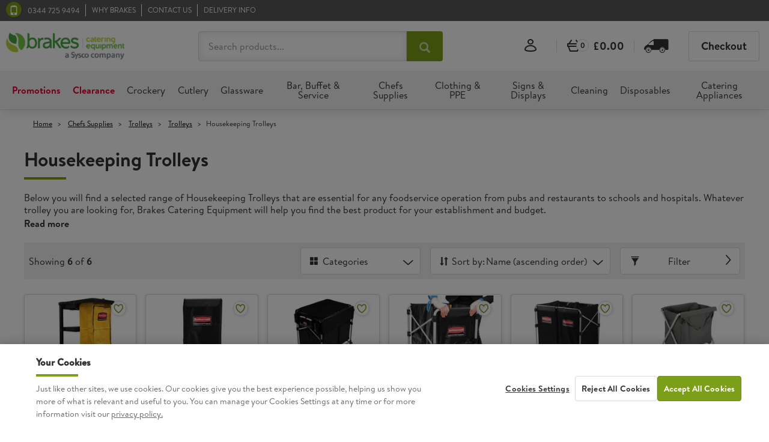

--- FILE ---
content_type: text/html;charset=UTF-8
request_url: https://www.brakesce.co.uk/chefs-supplies/trolleys/trolleys/housekeeping-trolleys
body_size: 30294
content:
<!DOCTYPE html>
<html lang="en" class="no-js">
<head>
    <script type="text/javascript" src="//cdn.evgnet.com/beacon/syscocorporation/bce_prod/scripts/evergage.min.js"></script>

<title>
		Housekeeping Trolleys Wholesalers & Suppliers | Brakes Catering Equipment</title>

	<meta http-equiv="Content-Type" content="text/html; charset=utf-8"/>
	<meta http-equiv="X-UA-Compatible" content="IE=edge">
	<meta charset="utf-8">
	<meta name="viewport" content="width=device-width, initial-scale=1, user-scalable=no">
	<meta name="format-detection" content="telephone=no">
	
	<meta name="keywords">
<meta name="description" content="Below you will find a selected range of Housekeeping Trolleys that are essential for any foodservice operation from pubs and restaurants to schools and hospitals. Whatever trolley you are looking for, Brakes Catering Equipment will help you find the best product for your establishment and budget. At Brakes Catering Equipment, we pride ourselves on being able to offer caterers and professional chefs a selected range of the best commercial catering equipment products from tableware, barware, chefs wear to refrigeration, cooking appliances and furniture.">
<meta name="robots" content="index,follow">
<link rel="preconnect" href="https://cdn.media.amplience.net" />
    <link rel="dns-prefetch" href="https://cdn.media.amplience.net" />
    <link rel="dns-prefetch" href="https://c1.adis.ws" />

	<link rel="canonical" href="https://www.brakesce.co.uk/chefs-supplies/trolleys/trolleys/housekeeping-trolleys"/>

	<link rel="shortcut icon" type="image/x-icon" media="all" href="/_ui/responsive/theme-bce/images/favicon-32x32.png" />

	<link rel="preload" href="/_ui/responsive/theme-bce/fonts/BrandonText-Regular.otf" as="font" type="font/otf" crossorigin />
	<link rel="preload" href="/_ui/responsive/theme-bce/fonts/BrandonText-Bold.otf" as="font" type="font/otf" crossorigin />
	<link rel="preload" href="/_ui/responsive/theme-bce/fonts/iconsbrakesgroup.ttf" as="font" type="font/ttf" crossorigin />
	<link rel="preload" href="/_ui/responsive/theme-bce/fonts/glyphicons-halflings-regular.woff2" as="font" type="font/woff2" crossorigin />

	





    
    
    
    
    
    

    
    

<link rel="stylesheet" type="text/css" media="all" href="/_ui/responsive/theme-bce/css/style.bundle.css?20251126.3"/>

<script type="text/javascript" src="/_ui/shared/js/analyticsmediator.js?20251126.3"></script>




<!-- Google Tag Manager -->
<script>(function(w,d,s,l,i){w[l]=w[l]||[];w[l].push({'gtm.start':
new Date().getTime(),event:'gtm.js'});var f=d.getElementsByTagName(s)[0],
j=d.createElement(s),dl=l!='dataLayer'?'&l='+l:'';j.async=true;j.src=
'https://www.googletagmanager.com/gtm.js?id='+i+dl;f.parentNode.insertBefore(j,f);
})(window,document,'script','dataLayer','GTM-M49TZQH4');</script>
<!-- End Google Tag Manager --><script type="text/javascript">
  	document.documentElement.className = document.documentElement.className.replace("no-js","js");
	</script>
	<script type="text/javascript" src="/_ui/responsive/common/js/picturefill.min.js?20251126.3" async></script>
	




  







</head>

<body class="page-productGrid pageType-CategoryPage template-pages-category-productGridPage  smartedit-page-uid-productGrid smartedit-page-uuid-eyJpdGVtSWQiOiJwcm9kdWN0R3JpZCIsImNhdGFsb2dJZCI6ImJjZUNvbnRlbnRDYXRhbG9nIiwiY2F0YWxvZ1ZlcnNpb24iOiJPbmxpbmUifQ== smartedit-catalog-version-uuid-bceContentCatalog/Online  language-en site-bce">

    <!-- Google Tag Manager (noscript) -->
	<noscript><iframe src="https://www.googletagmanager.com/ns.html?id=GTM-M49TZQH4"
	height="0" width="0" style="display:none;visibility:hidden"></iframe></noscript>
	<!-- End Google Tag Manager (noscript) -->
	<script type="text/javascript">

      window.productListObject = [ 
      {
        id: '142305',
        name: 'Janitorial Cleaning Trolley',
          
              price: '363.216',
          category: 'Chefs Supplies_Housekeeping Trolleys_Trolleys_Trolleys',
      },
       
      {
        id: '142311',
        name: 'Rubbermaid X-CART Black Bag 150Ltr',
          
              price: '61.836',
          category: 'Chefs Supplies_Housekeeping Trolleys_Trolleys_Trolleys',
      },
       
      {
        id: '142312',
        name: 'Rubbermaid X-CART Black Bag 300Ltr',
          
              price: '77.304',
          category: 'Chefs Supplies_Housekeeping Trolleys_Trolleys_Trolleys',
      },
       
      {
        id: '142309',
        name: 'Rubbermaid X-CART Frame 150Ltr',
          
              price: '208.632',
          category: 'Chefs Supplies_Housekeeping Trolleys_Trolleys_Trolleys',
      },
       
      {
        id: '142310',
        name: 'Rubbermaid X-CART Frame 300Ltr',
          
              price: '255.0',
          category: 'Chefs Supplies_Housekeeping Trolleys_Trolleys_Trolleys',
      },
       
      {
        id: '142870',
        name: 'Spare Polyester Bag for Linen Trolley',
          
              price: '72.0',
          category: 'Chefs Supplies_Housekeeping Trolleys_Trolleys_Trolleys',
      },
      ];
      
    </script>
  <!--  Determination of enhanced flag based on page   -->
<!-- Analytics calculation of dynamic variables -->
<script type="text/javascript">
window.dataLayer = window.dataLayer || [];
window.dataLayer.push({
	 'event': 'dataLoaded',
	 'enhanced': 0,
	  'user': {
		  'status': 'logged out',
		  'id': '',
		  'type':  ''
			 }
		   
		   ,
          'page': {
                      'type': 'PLP'
                      
                            ,
                              'number': 1
                            ,
                            'searchTerm': '',
                            'vpv': ''
                         
                  }
                
		});
</script><main data-currency-iso-code="GBP" class="">
		<header class="js-mainHeader">
	<div class="sticky-header js-stickyHeader header">

		<div class="yCmsContentSlot">
<div class="js-amplienceSlot container" data-amplience-id="f6a573f5-fe9f-4b61-86c4-f86cde4879c6"></div>
</div><nav class="navigation navigation--top js-navigationTop bce-nav">
			<div class="container-xl">
				<div class="row">
					<div class="nav-links-wrapper__left">
						<span class="js-moreAboutLinks visible-sm links-list-trigger">
							More</span>

						<ul class="links-list js-aboutLinks">
                            <li class="links-list__item ga-topnav-1 telephone-link">
                                    <span>
                                        <i aria-hidden="true" class="glyphicon glyphicon-phone"></i>0344 725 9494</span>
                                </li>
                            <li class="links-list__item ga-topnav-1  js-linksItemDrillDown has-subnav ">
												<a href="/why-brakes-catering-equipment" title="Why Brakes">Why Brakes</a><ul class="links-list__subnav links-subnav">
													<li class="links-subnav__item ga-topnav-2"><a href="/about-brakes-catering-equipment" title="About Us">About Us</a></li>
															<li class="links-subnav__item ga-topnav-2"><a href="/why-brakes-catering-equipment" title="Why Brakes Catering Equipment">Why Brakes Catering Equipment</a></li>
															<li class="links-subnav__item ga-topnav-2"><a href="/shop-by-brand" title="Shop by brand">Shop by brand</a></li>
															<li class="links-subnav__item ga-topnav-2"><a href="/why-brakes-catering-equipment/your-sector" title="Your sector">Your sector</a></li>
															<li class="links-subnav__item ga-topnav-2"><a href="/why-brakes/sustainability-at-brakes" title="Sustainability">Sustainability</a></li>
															<li class="links-subnav__item ga-topnav-2"><a href="/why-brakes/commercial-kitchens" title="Commercial kitchens">Commercial kitchens</a></li>
															</ul>
											</li>
										<li class="links-list__item ga-topnav-1  js-linksItemDrillDown has-subnav ">
												<a href="/help/contact-us" title="Contact us">Contact us</a><ul class="links-list__subnav links-subnav">
													<li class="links-subnav__item ga-topnav-2"><a href="/faq" title="Frequently asked questions">Frequently asked questions</a></li>
															</ul>
											</li>
										<li class="links-list__item ga-topnav-1  ">
												<a href="/delivery-information" title="Delivery Info">Delivery Info</a><ul class="links-list__subnav links-subnav">
													</ul>
											</li>
										</ul>
					</div>

					<div class="nav__right text-right flex justify-content-flex-end align-items-center mlauto-desktop">
						</div>
				</div>
			</div>
		</nav>

		<div class="hidden-xs hidden-sm js-secondaryNavAccount collapse" id="accNavComponentDesktopOne">
			<ul class="nav__links"></ul>
		</div>
		<div class="hidden-xs hidden-sm js-secondaryNavCompany collapse" id="accNavComponentDesktopTwo">
			<ul class="nav__links js-nav__links"></ul>
		</div>
		<nav class="navigation navigation--middle js-navigation--middle">
			<div class="container-xl">
				<div class="row flex flex-wrap-xs align-items-center">
					<div class="nav__item js-mobile-nav__item nav__burger-menu hidden-sm hidden-md hidden-lg">
						<button class="btn nav__row--btn-menu js-toggle-sm-navigation js-menu ga-mobile-nav-1 ml1" type="button">
							<i class="icon icon-menu" aria-hidden="true"></i>
							<p class="nav__burger-menu-text">Menu</p>
						</button>
					</div>
					<div class="js-site-logo site-logo col-sm-3">
						<div class="yCmsComponent yComponentWrapper ga-nav-bar-1">
<div class="banner__component simple-banner">
	<a tabindex="0" href="/" ><img title="BCE"
				alt="BCE" src="/medias/bce-logo.png?context=bWFzdGVyfGltYWdlc3w3MzEyfGltYWdlL3BuZ3xhRGRqTDJnMU5pOHhNamsxT0RZMU1ERXpPRFkxTkM5aVkyVXRiRzluYnk1d2JtY3xjOWMxYThhY2UxYTdkMzkwYWZjODVlZjM3YWMwZWMzYTJiNDExNmI5YWNkNzEyODM5Njk4OTc5ZjU4Njk1M2Y3"></a>
		</div></div></div>
					<div class="site-search col-xs-12 col-sm-4">
  <form name="search_form_SearchBox" method="get"
    action="/search">
    <div class="input-group site-search__input-group flex js-site-search__input-group">
      <input type="text" id="js-site-search-input" value=""
          class="form-control js-site-search-input site-search__input ga-nav-bar-2"
          name="text"
          maxlength="100"
          autocomplete="off"
          placeholder="Search products..."
          data-autocomplete-url="/search/autocomplete/SearchBox"
          data-min-characters-before-request="3"
          data-wait-time-before-request="500"
          data-display-product-images="true"
          data-display-product-prices="false"
        />
      <button class="btn js_search_button site-search__submit-btn input-group-btn" type="submit" disabled aria-label="Search products...">
          <i class="glyphicon glyphicon-search nav-bar-3" aria-hidden="true"></i>
        </button>
      </div>
  </form>
  <div id="v-autocomplete"></div>
</div><div class="login-popup-wrapper js-loginPopupTrigger">
							<div id="v-login-popup"
								class="nav__item js-mobile-nav__item user"
								data-site-uid="bce"
								data-user-id=""
								data-user-name=""
								data-is-logged-in=""
								data-user-id-value="anonymous"
								data-hybris-idp-client='0oalipeypa5PCng1I417'
								data-signin-title="Sign In"
								data-heading-value="My Brakes"
								data-my-details-value="My details"
								data-not-found-value="No results found"
								data-switch-account-value="Switch account"
								data-switch-placeholder-value="Type here to narrow results"
								data-switch-back-value="Back"
								data-my-favourites-value="My Favourites"
								data-my-favourites-url="/my-account/favourites"
								data-logout-value="Sign out"
								data-idp-endpoint-url="https://secure.brakesce.co.uk/oauth2/default"
								data-idp-session-url="https://secure.brakesce.co.uk/api/v1/sessions/me"
								data-check-status-enabled="true"
								data-check-idp-session-periodically="false"
								data-check-idp-session-interval="5000"
								data-perform-autologin="true"
								data-auto-login-popup-timeout="1000"
								data-auto-logout-popup-timeout="1000"
								data-hybris-as-idp="false"
								data-sso-state="state-pMCnHKs8K4zx8G2EeZE3Urn6oooJJdJbpnYQ"
								data-sso-check-session-strategy="false"
								data-sso-login-iframe-visible="false"
								data-idp-refresh-session-url="https://secure.brakesce.co.uk/api/v1/sessions/me/lifecycle/refresh"
								data-auto-logout-disabled="false"
								data-hybris-state-parameter-enabled="true"
								data-is-approver=""
								data-order-approvals-value="Order Approvals"
								data-order-approvals-url="/my-account/order-approval-dashboard"
							>
								<button class="btn btn-link nav__links-item__link js-loginPopupTrigger" aria-label="Sign In">
									<i class="icon icon-user" aria-hidden="true"></i> </button>
							</div>
						</div>
						<span class="spinning-div">
							<img class="spinning-image" src="/_ui/responsive/theme-bce/images/Spinner-1s-75px.gif" alt="Loading..." />
						</span>
					<div class="nav__links-item nav__cart">
                                        <div class="yCmsContentSlot componentContainer b2bsite">
<div class="yCmsComponent">
<div class="nav-cart">
    <a href="/cart"
			tabindex="0"
			class="mini-cart-link btn js-miniCartHeader ga-nav-bar-5 p0"
			data-mini-cart-url="/cart/rollover/MiniCart"
			data-mini-cart-refresh-url="/cart/miniCart/SUBTOTAL"
			data-mini-cart-name="Cart"
			data-mini-cart-empty-name="Empty Cart"
			data-mini-cart-items-text="Items"
			>
    <div class="mini-cart-wrapper">
			<div class="mini-cart-icon">
				<span class="icon icon-basket"></span>
			</div>
			<div class="mini-cart-count js-miniCartCount">
				<span class="nav-items-total">
					0</span>
			</div>
			</div>
		<div class="mini-cart-details hidden-xs">
				<div class="mini-cart-details-wrapper">
					<div class="mini-cart-message label-text js-cartId" data-id=""></div>
					<div class="mini-cart-price js-miniCartPrice">£0.00</div>
				</div>
			</div>
		</a>
    </div>
<div class="mini-cart-container js-mini-cart-container"></div></div></div></div>
                                    <div id="delivery-popover-vue" 
										class="nav__links-item login-wrapper nav-v-separator nav__delivery"
										data-my-orders="My Orders"
										data-view-details="navPopUp.myorders.view.details"
										data-view-more="View more"
										data-recent-purchases="Recent Purchases"
										data-heading="My Orders"
										data-no-orders="There are currently no active orders. Place an order to see it here."
										data-is-logged-in=""
										data-is-bce-site="true">
										<button class="btn btn-link nav__links-item__link js-loginPopupTrigger" aria-label="My Orders" type="button" disabled>
											<div class="icon-van-wrapper">
												<div class="icon icon-van" aria-hidden="true"></div>
											</div>
										</button>
									</div>
                                    <div class="nav__links-item ml1 mr1">
											<a tabindex="0" href="/checkout/step-one" class="js-btnCheckoutHeader btn btn-secondary hidden-sm hidden-xs btn-checkout-header ga-nav-bar-6 ">Checkout</a>
												</div>
                                    </div>
			</div>
		</nav>
		<div id="popover-loading"
			class="hide" 
			data-sso-message="You are being redirected to Brakes Rewards page."
			data-help-message="You are being redirected to Help center."
			data-error-message="single.signon.error.msg"
		></div>
		<a id="skiptonavigation"></a>
		<nav class="navigation navigation--bottom js_navigation--bottom js-enquire-offcanvas-navigation" aria-label="Main">
		<div class="container-xl">
			<div id="jsMainNavigation" class="navigation__overflow main-nav js-mainNavigation">
				<span class="main-nav__control main-nav__control--prev js-mainNavLeft"><span class="icon icon--sm icon-chevron-left main-nav__control-icon" aria-hidden="true"></span></span>
				<span class="main-nav__control main-nav__control--next js-mainNavRight"><span class="icon icon--sm icon-chevron-right main-nav__control-icon" aria-hidden="true"></span></span>
				<div class="main-nav__categories-wrapper js-mainNavCategoriesWrapper">
					<div class="visible-xs links-list links-list--mobile-nav">
							<div class="links-list__item">
								<a class="js-toggleMobileSub" data-target-id="main-nav">Products</a>
							</div>
						</div>
					<ul class="nav__links nav__links--products main-nav__categories js-offcanvas-links js-mainNavCategories js-destMobileSub" data-destination-id="main-nav" role="menu">
                        <li class="nav__links--category auto nav__links--primary ga-megamenu-1  ">
			<span class="yCmsComponent nav__link js_nav__link">
<a href="/my-promo-products/getPromoProducts" class="nav__link--highlighted" id="benefit-promo" title="Promotions">Promotions</a></span><span class="icon icon--sm icon-chevron-right visible-xs hidden-lg nav__link--drill__down"></span>

			</li>
	<li class="nav__links--category auto nav__links--primary ga-megamenu-1  ">
			<span class="">
							<a href="/my-promo-products/getPromoProducts?q=:price-desc:promotionalSector:Reduced+to+clear" data-title="Clearance">Clearance</a>
								</span>	
					<span class="icon icon--sm icon-chevron-right visible-xs hidden-lg nav__link--drill__down"></span>

			</li>
	<li class="nav__links--category auto nav__links--primary ga-megamenu-1 nav__links--primary-has__sub js-enquire-has-sub ">
			<span class="nav__link js_nav__link">
							<a href="/crockery" data-title="Crockery">Crockery</a>
								</span>	
					<span class="icon icon--sm icon-chevron-right visible-xs hidden-lg nav__link--drill__down"></span>

			<div class="sub__navigation js_sub__navigation col-md-12 col-sm-12">
					<div class="sub__navigation-overflow">
						<button class="btn btn-nav-back js-enquire-sub-close hidden-sm hidden-md hidden-lg col-xs-12 sub__navigation-back-btn">
							<div class="btn-nav-back__inner">
								<span class="icon icon--sm icon-chevron-left"></span>
								<span>Back to all products</span>
							</div>
						</button>

						<div class="row">
							<div class="container-xl">
								<div class="sub-navigation__wrapper">
									<div class="sub-navigation__view-all ga-megamenu-2">
											<a href="/crockery" title="View all Crockery">View all Crockery</a><span class="icon icon--sm icon-chevron-right hidden-xs"></span>
										</div>
									<div class="col-md-12 h-space-2">
										<div class="sub-navigation__columns">
													<div class="sub-navigation-section  js-level1HasSub">
																<div class="yCmsComponent title js-navLinkLevel2 ga-megamenu-2">
<a href="/crockery/churchill-crockery" title="Churchill Crockery">Churchill Crockery</a></div><span class="icon icon--sm icon-chevron-right visible-xs nav__link--drill__down"></span>
																<div class="sub__navigation-level2 js_sub__navigation">
																	<div class="sub__navigation-overflow">
																		<ul class="sub-navigation-list has-title">
																			<button class="btn btn-nav-back js-subLevel2Close hidden-sm hidden-md hidden-lg col-xs-12 sub__navigation-back-btn">
																					<div class="btn-nav-back__inner">
																						<span class="icon icon--sm icon-chevron-left"></span>
																						<span>Back to Crockery</span>
																					</div>
																				</button>
																			<div class="title hidden-sm hidden-md hidden-lg"><a href="">View all Churchill Crockery</a></div>
																			<div class="sub-navigation-list__item">
																								<span class="icon icon--sm icon-chevron-right visible-xs hidden-lg nav__link--drill__down">
																								</span>
																								<li class="yCmsComponent nav__link--secondary ga-megamenu-3">
<a href="/crockery/churchill-crockery/alchemy" title="Alchemy">Alchemy</a></li></div>
																						<div class="sub-navigation-list__item">
																								<span class="icon icon--sm icon-chevron-right visible-xs hidden-lg nav__link--drill__down">
																								</span>
																								<li class="yCmsComponent nav__link--secondary ga-megamenu-3">
<a href="/crockery/churchill-crockery/art-de-cuisine-menu" title="Art De Cuisine Menu">Art De Cuisine Menu</a></li></div>
																						<div class="sub-navigation-list__item">
																								<span class="icon icon--sm icon-chevron-right visible-xs hidden-lg nav__link--drill__down">
																								</span>
																								<li class="yCmsComponent nav__link--secondary ga-megamenu-3">
<a href="/crockery/churchill-crockery/art-de-cuisine-wood" title="Art De Cuisine Wood">Art De Cuisine Wood</a></li></div>
																						<div class="sub-navigation-list__item">
																								<span class="icon icon--sm icon-chevron-right visible-xs hidden-lg nav__link--drill__down">
																								</span>
																								<li class="yCmsComponent nav__link--secondary ga-megamenu-3">
<a href="/crockery/churchill-crockery/bamboo" title="Bamboo">Bamboo</a></li></div>
																						<div class="sub-navigation-list__item">
																								<span class="icon icon--sm icon-chevron-right visible-xs hidden-lg nav__link--drill__down">
																								</span>
																								<li class="yCmsComponent nav__link--secondary ga-megamenu-3">
<a href="/crockery/churchill-crockery/beverage-collection" title="Beverage Collection">Beverage Collection</a></li></div>
																						<div class="sub-navigation-list__item">
																								<span class="icon icon--sm icon-chevron-right visible-xs hidden-lg nav__link--drill__down">
																								</span>
																								<li class="yCmsComponent nav__link--secondary ga-megamenu-3">
<a href="/crockery/churchill-crockery/bit-on-the-side" title="Bit On The Side">Bit On The Side</a></li></div>
																						<div class="sub-navigation-list__item">
																								<span class="icon icon--sm icon-chevron-right visible-xs hidden-lg nav__link--drill__down">
																								</span>
																								<li class="yCmsComponent nav__link--secondary ga-megamenu-3">
<a href="/crockery/churchill-crockery/buckingham" title="Buckingham">Buckingham</a></li></div>
																						<div class="sub-navigation-list__item">
																								<span class="icon icon--sm icon-chevron-right visible-xs hidden-lg nav__link--drill__down">
																								</span>
																								<li class="yCmsComponent nav__link--secondary ga-megamenu-3">
<a href="/crockery/churchill-crockery/chateau" title="Chateau">Chateau</a></li></div>
																						<div class="sub-navigation-list__item">
																								<span class="icon icon--sm icon-chevron-right visible-xs hidden-lg nav__link--drill__down">
																								</span>
																								<li class="yCmsComponent nav__link--secondary ga-megamenu-3">
<a href="/crockery/churchill-crockery/classic" title="Classic">Classic</a></li></div>
																						<div class="sub-navigation-list__item">
																								<span class="icon icon--sm icon-chevron-right visible-xs hidden-lg nav__link--drill__down">
																								</span>
																								<li class="yCmsComponent nav__link--secondary ga-megamenu-3">
<a href="/crockery/churchill-crockery/evolve" title="Evolve">Evolve</a></li></div>
																						<div class="sub-navigation-list__item">
																								<span class="icon icon--sm icon-chevron-right visible-xs hidden-lg nav__link--drill__down">
																								</span>
																								<li class="yCmsComponent nav__link--secondary ga-megamenu-3">
<a href="/crockery/churchill-crockery/general" title="General">General</a></li></div>
																						<div class="sub-navigation-list__item">
																								<span class="icon icon--sm icon-chevron-right visible-xs hidden-lg nav__link--drill__down">
																								</span>
																								<li class="yCmsComponent nav__link--secondary ga-megamenu-3">
<a href="/crockery/churchill-crockery/lotus" title="Lotus">Lotus</a></li></div>
																						</ul>
																						</div>
																					<div class="sub-navigation-section">
																						<ul class="sub-navigation-list has-title">
																				<div class="sub-navigation-list__item">
																								<span class="icon icon--sm icon-chevron-right visible-xs hidden-lg nav__link--drill__down">
																								</span>
																								<li class="yCmsComponent nav__link--secondary ga-megamenu-3">
<a href="/crockery/churchill-crockery/mediterranean" title="Mediterranean">Mediterranean</a></li></div>
																						<div class="sub-navigation-list__item">
																								<span class="icon icon--sm icon-chevron-right visible-xs hidden-lg nav__link--drill__down">
																								</span>
																								<li class="yCmsComponent nav__link--secondary ga-megamenu-3">
<a href="/crockery/churchill-crockery/monochrome" title="Monochrome">Monochrome</a></li></div>
																						<div class="sub-navigation-list__item">
																								<span class="icon icon--sm icon-chevron-right visible-xs hidden-lg nav__link--drill__down">
																								</span>
																								<li class="yCmsComponent nav__link--secondary ga-megamenu-3">
<a href="/crockery/churchill-crockery/nova" title="Nova">Nova</a></li></div>
																						<div class="sub-navigation-list__item">
																								<span class="icon icon--sm icon-chevron-right visible-xs hidden-lg nav__link--drill__down">
																								</span>
																								<li class="yCmsComponent nav__link--secondary ga-megamenu-3">
<a href="/crockery/churchill-crockery/orbit" title="Orbit">Orbit</a></li></div>
																						<div class="sub-navigation-list__item">
																								<span class="icon icon--sm icon-chevron-right visible-xs hidden-lg nav__link--drill__down">
																								</span>
																								<li class="yCmsComponent nav__link--secondary ga-megamenu-3">
<a href="/crockery/churchill-crockery/profile" title="Profile">Profile</a></li></div>
																						<div class="sub-navigation-list__item">
																								<span class="icon icon--sm icon-chevron-right visible-xs hidden-lg nav__link--drill__down">
																								</span>
																								<li class="yCmsComponent nav__link--secondary ga-megamenu-3">
<a href="/crockery/churchill-crockery/stonecast" title="Stonecast">Stonecast</a></li></div>
																						<div class="sub-navigation-list__item">
																								<span class="icon icon--sm icon-chevron-right visible-xs hidden-lg nav__link--drill__down">
																								</span>
																								<li class="yCmsComponent nav__link--secondary ga-megamenu-3">
<a href="/crockery/churchill-crockery/studio-prints-raku" title="Studio Prints Raku">Studio Prints Raku</a></li></div>
																						<div class="sub-navigation-list__item">
																								<span class="icon icon--sm icon-chevron-right visible-xs hidden-lg nav__link--drill__down">
																								</span>
																								<li class="yCmsComponent nav__link--secondary ga-megamenu-3">
<a href="/crockery/churchill-crockery/ultimo" title="Ultimo">Ultimo</a></li></div>
																						<div class="sub-navigation-list__item">
																								<span class="icon icon--sm icon-chevron-right visible-xs hidden-lg nav__link--drill__down">
																								</span>
																								<li class="yCmsComponent nav__link--secondary ga-megamenu-3">
<a href="/crockery/churchill-crockery/vintage-prints" title="Vintage Prints">Vintage Prints</a></li></div>
																						<div class="sub-navigation-list__item">
																								<span class="icon icon--sm icon-chevron-right visible-xs hidden-lg nav__link--drill__down">
																								</span>
																								<li class="yCmsComponent nav__link--secondary ga-megamenu-3">
<a href="/crockery/churchill-crockery/white" title="White">White</a></li></div>
																						<div class="sub-navigation-list__item">
																								<span class="icon icon--sm icon-chevron-right visible-xs hidden-lg nav__link--drill__down">
																								</span>
																								<li class="yCmsComponent nav__link--secondary ga-megamenu-3">
<a href="/crockery/churchill-crockery/x-squared" title="X Squared">X Squared</a></li></div>
																						</ul>
																	</div>
																</div>
															</div>
														<div class="sub-navigation-section  js-level1HasSub">
																<div class="yCmsComponent title js-navLinkLevel2 ga-megamenu-2">
<a href="/crockery/dps-crockery" title="DPS Crockery">DPS Crockery</a></div><span class="icon icon--sm icon-chevron-right visible-xs nav__link--drill__down"></span>
																<div class="sub__navigation-level2 js_sub__navigation">
																	<div class="sub__navigation-overflow">
																		<ul class="sub-navigation-list has-title">
																			<button class="btn btn-nav-back js-subLevel2Close hidden-sm hidden-md hidden-lg col-xs-12 sub__navigation-back-btn">
																					<div class="btn-nav-back__inner">
																						<span class="icon icon--sm icon-chevron-left"></span>
																						<span>Back to Crockery</span>
																					</div>
																				</button>
																			<div class="title hidden-sm hidden-md hidden-lg"><a href="">View all DPS Crockery</a></div>
																			<div class="sub-navigation-list__item">
																								<span class="icon icon--sm icon-chevron-right visible-xs hidden-lg nav__link--drill__down">
																								</span>
																								<li class="yCmsComponent nav__link--secondary ga-megamenu-3">
<a href="/crockery/dps-crockery/bevande-intorno" title="Bevande-Intorno">Bevande-Intorno</a></li></div>
																						<div class="sub-navigation-list__item">
																								<span class="icon icon--sm icon-chevron-right visible-xs hidden-lg nav__link--drill__down">
																								</span>
																								<li class="yCmsComponent nav__link--secondary ga-megamenu-3">
<a href="/crockery/dps-crockery/porcelite-white" title="Porcelite White">Porcelite White</a></li></div>
																						<div class="sub-navigation-list__item">
																								<span class="icon icon--sm icon-chevron-right visible-xs hidden-lg nav__link--drill__down">
																								</span>
																								<li class="yCmsComponent nav__link--secondary ga-megamenu-3">
<a href="/crockery/dps-crockery/porcelite-aura" title="Porcelite-Aura">Porcelite-Aura</a></li></div>
																						<div class="sub-navigation-list__item">
																								<span class="icon icon--sm icon-chevron-right visible-xs hidden-lg nav__link--drill__down">
																								</span>
																								<li class="yCmsComponent nav__link--secondary ga-megamenu-3">
<a href="/crockery/dps-crockery/porcelite-seasons" title="Porcelite-Seasons">Porcelite-Seasons</a></li></div>
																						<div class="sub-navigation-list__item">
																								<span class="icon icon--sm icon-chevron-right visible-xs hidden-lg nav__link--drill__down">
																								</span>
																								<li class="yCmsComponent nav__link--secondary ga-megamenu-3">
<a href="/crockery/dps-crockery/rustico-stoneware" title="Rustico Stoneware">Rustico Stoneware</a></li></div>
																						</ul>
																	</div>
																</div>
															</div>
														<div class="sub-navigation-section  js-level1HasSub">
																<div class="yCmsComponent title js-navLinkLevel2 ga-megamenu-2">
<a href="/crockery/genware-crockery" title="GenWare Crockery">GenWare Crockery</a></div><span class="icon icon--sm icon-chevron-right visible-xs nav__link--drill__down"></span>
																<div class="sub__navigation-level2 js_sub__navigation">
																	<div class="sub__navigation-overflow">
																		<ul class="sub-navigation-list has-title">
																			<button class="btn btn-nav-back js-subLevel2Close hidden-sm hidden-md hidden-lg col-xs-12 sub__navigation-back-btn">
																					<div class="btn-nav-back__inner">
																						<span class="icon icon--sm icon-chevron-left"></span>
																						<span>Back to Crockery</span>
																					</div>
																				</button>
																			<div class="title hidden-sm hidden-md hidden-lg"><a href="">View all GenWare Crockery</a></div>
																			<div class="sub-navigation-list__item">
																								<span class="icon icon--sm icon-chevron-right visible-xs hidden-lg nav__link--drill__down">
																								</span>
																								<li class="yCmsComponent nav__link--secondary ga-megamenu-3">
<a href="/crockery/genware-crockery/genware-coloured-beverage" title="GenWare Coloured Beverage">GenWare Coloured Beverage</a></li></div>
																						<div class="sub-navigation-list__item">
																								<span class="icon icon--sm icon-chevron-right visible-xs hidden-lg nav__link--drill__down">
																								</span>
																								<li class="yCmsComponent nav__link--secondary ga-megamenu-3">
<a href="/crockery/genware-crockery/genware-porcelain" title="GenWare Porcelain">GenWare Porcelain</a></li></div>
																						<div class="sub-navigation-list__item">
																								<span class="icon icon--sm icon-chevron-right visible-xs hidden-lg nav__link--drill__down">
																								</span>
																								<li class="yCmsComponent nav__link--secondary ga-megamenu-3">
<a href="/crockery/genware-crockery/genware-stoneware" title="GenWare Stoneware">GenWare Stoneware</a></li></div>
																						<div class="sub-navigation-list__item">
																								<span class="icon icon--sm icon-chevron-right visible-xs hidden-lg nav__link--drill__down">
																								</span>
																								<li class="yCmsComponent nav__link--secondary ga-megamenu-3">
<a href="/crockery/genware-crockery/terra-beverage" title="Terra Beverage">Terra Beverage</a></li></div>
																						<div class="sub-navigation-list__item">
																								<span class="icon icon--sm icon-chevron-right visible-xs hidden-lg nav__link--drill__down">
																								</span>
																								<li class="yCmsComponent nav__link--secondary ga-megamenu-3">
<a href="/crockery/genware-crockery/terra-porcelain" title="Terra Porcelain">Terra Porcelain</a></li></div>
																						</ul>
																	</div>
																</div>
															</div>
														<div class="sub-navigation-section  js-level1HasSub">
																<div class="yCmsComponent title js-navLinkLevel2 ga-megamenu-2">
<a href="/crockery/melamine-polycarbonate-tableware" title="Melamine &amp; Polycarbonate Tableware">Melamine &amp; Polycarbonate Tableware</a></div><span class="icon icon--sm icon-chevron-right visible-xs nav__link--drill__down"></span>
																<div class="sub__navigation-level2 js_sub__navigation">
																	<div class="sub__navigation-overflow">
																		<ul class="sub-navigation-list has-title">
																			<button class="btn btn-nav-back js-subLevel2Close hidden-sm hidden-md hidden-lg col-xs-12 sub__navigation-back-btn">
																					<div class="btn-nav-back__inner">
																						<span class="icon icon--sm icon-chevron-left"></span>
																						<span>Back to Crockery</span>
																					</div>
																				</button>
																			<div class="title hidden-sm hidden-md hidden-lg"><a href="">View all Melamine & Polycarbonate Tableware</a></div>
																			<div class="sub-navigation-list__item">
																								<span class="icon icon--sm icon-chevron-right visible-xs hidden-lg nav__link--drill__down">
																								</span>
																								<li class="yCmsComponent nav__link--secondary ga-megamenu-3">
<a href="/crockery/melamine-polycarbonate-tableware/polycarbonate-tableware" title="Polycarbonate Tableware">Polycarbonate Tableware</a></li></div>
																						<div class="sub-navigation-list__item">
																								<span class="icon icon--sm icon-chevron-right visible-xs hidden-lg nav__link--drill__down">
																								</span>
																								<li class="yCmsComponent nav__link--secondary ga-megamenu-3">
<a href="/crockery/melamine-polycarbonate-tableware/melamine-tableware" title="White Melamine Tableware">White Melamine Tableware</a></li></div>
																						</ul>
																	</div>
																</div>
															</div>
														<div class="sub-navigation-section  js-level1HasSub">
																<div class="yCmsComponent title js-navLinkLevel2 ga-megamenu-2">
<a href="/crockery/steelite-crockery" title="Steelite Crockery">Steelite Crockery</a></div><span class="icon icon--sm icon-chevron-right visible-xs nav__link--drill__down"></span>
																<div class="sub__navigation-level2 js_sub__navigation">
																	<div class="sub__navigation-overflow">
																		<ul class="sub-navigation-list has-title">
																			<button class="btn btn-nav-back js-subLevel2Close hidden-sm hidden-md hidden-lg col-xs-12 sub__navigation-back-btn">
																					<div class="btn-nav-back__inner">
																						<span class="icon icon--sm icon-chevron-left"></span>
																						<span>Back to Crockery</span>
																					</div>
																				</button>
																			<div class="title hidden-sm hidden-md hidden-lg"><a href="">View all Steelite Crockery</a></div>
																			<div class="sub-navigation-list__item">
																								<span class="icon icon--sm icon-chevron-right visible-xs hidden-lg nav__link--drill__down">
																								</span>
																								<li class="yCmsComponent nav__link--secondary ga-megamenu-3">
<a href="/crockery/steelite-crockery/blue-dapple" title="Blue Dapple">Blue Dapple</a></li></div>
																						<div class="sub-navigation-list__item">
																								<span class="icon icon--sm icon-chevron-right visible-xs hidden-lg nav__link--drill__down">
																								</span>
																								<li class="yCmsComponent nav__link--secondary ga-megamenu-3">
<a href="/crockery/steelite-crockery/brown-dapple" title="Brown Dapple">Brown Dapple</a></li></div>
																						<div class="sub-navigation-list__item">
																								<span class="icon icon--sm icon-chevron-right visible-xs hidden-lg nav__link--drill__down">
																								</span>
																								<li class="yCmsComponent nav__link--secondary ga-megamenu-3">
<a href="/crockery/steelite-crockery/charcoal-dapple" title="Charcoal Dapple">Charcoal Dapple</a></li></div>
																						<div class="sub-navigation-list__item">
																								<span class="icon icon--sm icon-chevron-right visible-xs hidden-lg nav__link--drill__down">
																								</span>
																								<li class="yCmsComponent nav__link--secondary ga-megamenu-3">
<a href="/crockery/steelite-crockery/craft" title="Craft">Craft</a></li></div>
																						<div class="sub-navigation-list__item">
																								<span class="icon icon--sm icon-chevron-right visible-xs hidden-lg nav__link--drill__down">
																								</span>
																								<li class="yCmsComponent nav__link--secondary ga-megamenu-3">
<a href="/crockery/steelite-crockery/freedom" title="Freedom">Freedom</a></li></div>
																						<div class="sub-navigation-list__item">
																								<span class="icon icon--sm icon-chevron-right visible-xs hidden-lg nav__link--drill__down">
																								</span>
																								<li class="yCmsComponent nav__link--secondary ga-megamenu-3">
<a href="/crockery/steelite-crockery/freestyle" title="Freestyle">Freestyle</a></li></div>
																						<div class="sub-navigation-list__item">
																								<span class="icon icon--sm icon-chevron-right visible-xs hidden-lg nav__link--drill__down">
																								</span>
																								<li class="yCmsComponent nav__link--secondary ga-megamenu-3">
<a href="/crockery/steelite-crockery/general" title="General">General</a></li></div>
																						<div class="sub-navigation-list__item">
																								<span class="icon icon--sm icon-chevron-right visible-xs hidden-lg nav__link--drill__down">
																								</span>
																								<li class="yCmsComponent nav__link--secondary ga-megamenu-3">
<a href="/crockery/steelite-crockery/ink" title="Ink">Ink</a></li></div>
																						<div class="sub-navigation-list__item">
																								<span class="icon icon--sm icon-chevron-right visible-xs hidden-lg nav__link--drill__down">
																								</span>
																								<li class="yCmsComponent nav__link--secondary ga-megamenu-3">
<a href="/crockery/steelite-crockery/liv" title="LiV">LiV</a></li></div>
																						<div class="sub-navigation-list__item">
																								<span class="icon icon--sm icon-chevron-right visible-xs hidden-lg nav__link--drill__down">
																								</span>
																								<li class="yCmsComponent nav__link--secondary ga-megamenu-3">
<a href="/crockery/steelite-crockery/monaco" title="Monaco">Monaco</a></li></div>
																						<div class="sub-navigation-list__item">
																								<span class="icon icon--sm icon-chevron-right visible-xs hidden-lg nav__link--drill__down">
																								</span>
																								<li class="yCmsComponent nav__link--secondary ga-megamenu-3">
<a href="/crockery/steelite-crockery/potter-s-collection" title="Potter&#39;s Collection">Potter&#39;s Collection</a></li></div>
																						<div class="sub-navigation-list__item">
																								<span class="icon icon--sm icon-chevron-right visible-xs hidden-lg nav__link--drill__down">
																								</span>
																								<li class="yCmsComponent nav__link--secondary ga-megamenu-3">
<a href="/crockery/steelite-crockery/rio" title="Rio">Rio</a></li></div>
																						</ul>
																						</div>
																					<div class="sub-navigation-section">
																						<ul class="sub-navigation-list has-title">
																				<div class="sub-navigation-list__item">
																								<span class="icon icon--sm icon-chevron-right visible-xs hidden-lg nav__link--drill__down">
																								</span>
																								<li class="yCmsComponent nav__link--secondary ga-megamenu-3">
<a href="/crockery/steelite-crockery/simplicity" title="Simplicity">Simplicity</a></li></div>
																						<div class="sub-navigation-list__item">
																								<span class="icon icon--sm icon-chevron-right visible-xs hidden-lg nav__link--drill__down">
																								</span>
																								<li class="yCmsComponent nav__link--secondary ga-megamenu-3">
<a href="/crockery/steelite-crockery/spyro" title="Spyro">Spyro</a></li></div>
																						<div class="sub-navigation-list__item">
																								<span class="icon icon--sm icon-chevron-right visible-xs hidden-lg nav__link--drill__down">
																								</span>
																								<li class="yCmsComponent nav__link--secondary ga-megamenu-3">
<a href="/crockery/steelite-crockery/taste" title="Taste">Taste</a></li></div>
																						<div class="sub-navigation-list__item">
																								<span class="icon icon--sm icon-chevron-right visible-xs hidden-lg nav__link--drill__down">
																								</span>
																								<li class="yCmsComponent nav__link--secondary ga-megamenu-3">
<a href="/crockery/steelite-crockery/urban" title="Urban">Urban</a></li></div>
																						</ul>
																	</div>
																</div>
															</div>
														<div class="sub-navigation-section  js-level1HasSub">
																<div class="yCmsComponent title js-navLinkLevel2 ga-megamenu-2">
<a href="/crockery/utopia-crockery" title="Utopia Crockery">Utopia Crockery</a></div><span class="icon icon--sm icon-chevron-right visible-xs nav__link--drill__down"></span>
																<div class="sub__navigation-level2 js_sub__navigation">
																	<div class="sub__navigation-overflow">
																		<ul class="sub-navigation-list has-title">
																			<button class="btn btn-nav-back js-subLevel2Close hidden-sm hidden-md hidden-lg col-xs-12 sub__navigation-back-btn">
																					<div class="btn-nav-back__inner">
																						<span class="icon icon--sm icon-chevron-left"></span>
																						<span>Back to Crockery</span>
																					</div>
																				</button>
																			<div class="title hidden-sm hidden-md hidden-lg"><a href="">View all Utopia Crockery</a></div>
																			<div class="sub-navigation-list__item">
																								<span class="icon icon--sm icon-chevron-right visible-xs hidden-lg nav__link--drill__down">
																								</span>
																								<li class="yCmsComponent nav__link--secondary ga-megamenu-3">
<a href="/crockery/utopia-crockery/pure-white" title="Pure White">Pure White</a></li></div>
																						<div class="sub-navigation-list__item">
																								<span class="icon icon--sm icon-chevron-right visible-xs hidden-lg nav__link--drill__down">
																								</span>
																								<li class="yCmsComponent nav__link--secondary ga-megamenu-3">
<a href="/crockery/utopia-crockery/titan" title="Titan">Titan</a></li></div>
																						<div class="sub-navigation-list__item">
																								<span class="icon icon--sm icon-chevron-right visible-xs hidden-lg nav__link--drill__down">
																								</span>
																								<li class="yCmsComponent nav__link--secondary ga-megamenu-3">
<a href="/crockery/utopia-crockery/utopia-coloured-tableware" title="Utopia Coloured Tableware">Utopia Coloured Tableware</a></li></div>
																						</ul>
																	</div>
																</div>
															</div>
														</div>
											</div>
									</div>
							</div>
						</div>
					</div>
				</div>
			</li>
	<li class="nav__links--category auto nav__links--primary ga-megamenu-1 nav__links--primary-has__sub js-enquire-has-sub ">
			<span class="nav__link js_nav__link">
							<a href="/cutlery" data-title="Cutlery">Cutlery</a>
								</span>	
					<span class="icon icon--sm icon-chevron-right visible-xs hidden-lg nav__link--drill__down"></span>

			<div class="sub__navigation js_sub__navigation col-md-12 col-sm-12">
					<div class="sub__navigation-overflow">
						<button class="btn btn-nav-back js-enquire-sub-close hidden-sm hidden-md hidden-lg col-xs-12 sub__navigation-back-btn">
							<div class="btn-nav-back__inner">
								<span class="icon icon--sm icon-chevron-left"></span>
								<span>Back to all products</span>
							</div>
						</button>

						<div class="row">
							<div class="container-xl">
								<div class="sub-navigation__wrapper">
									<div class="sub-navigation__view-all ga-megamenu-2">
											<a href="/cutlery" title="View all Cutlery">View all Cutlery</a><span class="icon icon--sm icon-chevron-right hidden-xs"></span>
										</div>
									<div class="col-md-12 h-space-2">
										<div class="sub-navigation__columns">
													<div class="sub-navigation-section  js-level1HasSub">
																<div class="yCmsComponent title js-navLinkLevel2 ga-megamenu-2">
<a href="/cutlery/cutlery-storage" title="Cutlery Storage">Cutlery Storage</a></div><span class="icon icon--sm icon-chevron-right visible-xs nav__link--drill__down"></span>
																<div class="sub__navigation-level2 js_sub__navigation">
																	<div class="sub__navigation-overflow">
																		<ul class="sub-navigation-list has-title">
																			<button class="btn btn-nav-back js-subLevel2Close hidden-sm hidden-md hidden-lg col-xs-12 sub__navigation-back-btn">
																					<div class="btn-nav-back__inner">
																						<span class="icon icon--sm icon-chevron-left"></span>
																						<span>Back to Cutlery</span>
																					</div>
																				</button>
																			<div class="title hidden-sm hidden-md hidden-lg"><a href="">View all Cutlery Storage</a></div>
																			<div class="sub-navigation-list__item">
																								<span class="icon icon--sm icon-chevron-right visible-xs hidden-lg nav__link--drill__down">
																								</span>
																								<li class="yCmsComponent nav__link--secondary ga-megamenu-3">
<a href="/cutlery/cutlery-storage/miscellaneous" title="Miscellaneous">Miscellaneous</a></li></div>
																						<div class="sub-navigation-list__item">
																								<span class="icon icon--sm icon-chevron-right visible-xs hidden-lg nav__link--drill__down">
																								</span>
																								<li class="yCmsComponent nav__link--secondary ga-megamenu-3">
<a href="/cutlery/cutlery-storage/trolleys-holders" title="Trolleys &amp; Holders">Trolleys &amp; Holders</a></li></div>
																						</ul>
																	</div>
																</div>
															</div>
														<div class="sub-navigation-section  js-level1HasSub">
																<div class="yCmsComponent title js-navLinkLevel2 ga-megamenu-2">
<a href="/cutlery/economy-cutlery" title="Economy Cutlery">Economy Cutlery</a></div><span class="icon icon--sm icon-chevron-right visible-xs nav__link--drill__down"></span>
																<div class="sub__navigation-level2 js_sub__navigation">
																	<div class="sub__navigation-overflow">
																		<ul class="sub-navigation-list has-title">
																			<button class="btn btn-nav-back js-subLevel2Close hidden-sm hidden-md hidden-lg col-xs-12 sub__navigation-back-btn">
																					<div class="btn-nav-back__inner">
																						<span class="icon icon--sm icon-chevron-left"></span>
																						<span>Back to Cutlery</span>
																					</div>
																				</button>
																			<div class="title hidden-sm hidden-md hidden-lg"><a href="">View all Economy Cutlery</a></div>
																			<div class="sub-navigation-list__item">
																								<span class="icon icon--sm icon-chevron-right visible-xs hidden-lg nav__link--drill__down">
																								</span>
																								<li class="yCmsComponent nav__link--secondary ga-megamenu-3">
<a href="/cutlery/table-cutlery/assisted-cutlery" title="Assisted Cutlery">Assisted Cutlery</a></li></div>
																						<div class="sub-navigation-list__item">
																								<span class="icon icon--sm icon-chevron-right visible-xs hidden-lg nav__link--drill__down">
																								</span>
																								<li class="yCmsComponent nav__link--secondary ga-megamenu-3">
<a href="/cutlery/economy-cutlery/dubarry-18-0" title="Dubarry 18/0">Dubarry 18/0</a></li></div>
																						<div class="sub-navigation-list__item">
																								<span class="icon icon--sm icon-chevron-right visible-xs hidden-lg nav__link--drill__down">
																								</span>
																								<li class="yCmsComponent nav__link--secondary ga-megamenu-3">
<a href="/cutlery/economy-cutlery/jesmond-18-0" title="Jesmond 18/0">Jesmond 18/0</a></li></div>
																						<div class="sub-navigation-list__item">
																								<span class="icon icon--sm icon-chevron-right visible-xs hidden-lg nav__link--drill__down">
																								</span>
																								<li class="yCmsComponent nav__link--secondary ga-megamenu-3">
<a href="/cutlery/economy-cutlery/kings-18-0" title="Kings 18/0">Kings 18/0</a></li></div>
																						<div class="sub-navigation-list__item">
																								<span class="icon icon--sm icon-chevron-right visible-xs hidden-lg nav__link--drill__down">
																								</span>
																								<li class="yCmsComponent nav__link--secondary ga-megamenu-3">
<a href="/cutlery/economy-cutlery/mirror-polished-18-0" title="Mirror Polished 18/0">Mirror Polished 18/0</a></li></div>
																						</ul>
																	</div>
																</div>
															</div>
														<div class="sub-navigation-section  js-level1HasSub">
																<div class="yCmsComponent title js-navLinkLevel2 ga-megamenu-2">
<a href="/cutlery/service-cutlery" title="Service Cutlery">Service Cutlery</a></div><span class="icon icon--sm icon-chevron-right visible-xs nav__link--drill__down"></span>
																<div class="sub__navigation-level2 js_sub__navigation">
																	<div class="sub__navigation-overflow">
																		<ul class="sub-navigation-list has-title">
																			<button class="btn btn-nav-back js-subLevel2Close hidden-sm hidden-md hidden-lg col-xs-12 sub__navigation-back-btn">
																					<div class="btn-nav-back__inner">
																						<span class="icon icon--sm icon-chevron-left"></span>
																						<span>Back to Cutlery</span>
																					</div>
																				</button>
																			<div class="title hidden-sm hidden-md hidden-lg"><a href="">View all Service Cutlery</a></div>
																			<div class="sub-navigation-list__item">
																								<span class="icon icon--sm icon-chevron-right visible-xs hidden-lg nav__link--drill__down">
																								</span>
																								<li class="yCmsComponent nav__link--secondary ga-megamenu-3">
<a href="/cutlery/service-cutlery/miscellaneous" title="Miscellaneous">Miscellaneous</a></li></div>
																						</ul>
																	</div>
																</div>
															</div>
														<div class="sub-navigation-section  js-level1HasSub">
																<div class="yCmsComponent title js-navLinkLevel2 ga-megamenu-2">
<a href="/cutlery/table-cutlery" title="Table Cutlery">Table Cutlery</a></div><span class="icon icon--sm icon-chevron-right visible-xs nav__link--drill__down"></span>
																<div class="sub__navigation-level2 js_sub__navigation">
																	<div class="sub__navigation-overflow">
																		<ul class="sub-navigation-list has-title">
																			<button class="btn btn-nav-back js-subLevel2Close hidden-sm hidden-md hidden-lg col-xs-12 sub__navigation-back-btn">
																					<div class="btn-nav-back__inner">
																						<span class="icon icon--sm icon-chevron-left"></span>
																						<span>Back to Cutlery</span>
																					</div>
																				</button>
																			<div class="title hidden-sm hidden-md hidden-lg"><a href="">View all Table Cutlery</a></div>
																			<div class="sub-navigation-list__item">
																								<span class="icon icon--sm icon-chevron-right visible-xs hidden-lg nav__link--drill__down">
																								</span>
																								<li class="yCmsComponent nav__link--secondary ga-megamenu-3">
<a href="/cutlery/table-cutlery/anise-18-10" title="Anise 18/10">Anise 18/10</a></li></div>
																						<div class="sub-navigation-list__item">
																								<span class="icon icon--sm icon-chevron-right visible-xs hidden-lg nav__link--drill__down">
																								</span>
																								<li class="yCmsComponent nav__link--secondary ga-megamenu-3">
<a href="/cutlery/table-cutlery/autograph-18-0" title="Autograph 18/0">Autograph 18/0</a></li></div>
																						<div class="sub-navigation-list__item">
																								<span class="icon icon--sm icon-chevron-right visible-xs hidden-lg nav__link--drill__down">
																								</span>
																								<li class="yCmsComponent nav__link--secondary ga-megamenu-3">
<a href="/cutlery/table-cutlery/baguette-18-0" title="Baguette 18/0">Baguette 18/0</a></li></div>
																						<div class="sub-navigation-list__item">
																								<span class="icon icon--sm icon-chevron-right visible-xs hidden-lg nav__link--drill__down">
																								</span>
																								<li class="yCmsComponent nav__link--secondary ga-megamenu-3">
<a href="/cutlery/table-cutlery/bead-18-0" title="Bead 18/0">Bead 18/0</a></li></div>
																						<div class="sub-navigation-list__item">
																								<span class="icon icon--sm icon-chevron-right visible-xs hidden-lg nav__link--drill__down">
																								</span>
																								<li class="yCmsComponent nav__link--secondary ga-megamenu-3">
<a href="/cutlery/table-cutlery/bespoke" title="Bespoke">Bespoke</a></li></div>
																						<div class="sub-navigation-list__item">
																								<span class="icon icon--sm icon-chevron-right visible-xs hidden-lg nav__link--drill__down">
																								</span>
																								<li class="yCmsComponent nav__link--secondary ga-megamenu-3">
<a href="/cutlery/table-cutlery/cuba-18-10" title="Cuba 18/10">Cuba 18/10</a></li></div>
																						<div class="sub-navigation-list__item">
																								<span class="icon icon--sm icon-chevron-right visible-xs hidden-lg nav__link--drill__down">
																								</span>
																								<li class="yCmsComponent nav__link--secondary ga-megamenu-3">
<a href="/cutlery/table-cutlery/gourmet-18-10" title="Gourmet 18/10">Gourmet 18/10</a></li></div>
																						<div class="sub-navigation-list__item">
																								<span class="icon icon--sm icon-chevron-right visible-xs hidden-lg nav__link--drill__down">
																								</span>
																								<li class="yCmsComponent nav__link--secondary ga-megamenu-3">
<a href="/cutlery/table-cutlery/harley-18-0" title="Harley 18/0">Harley 18/0</a></li></div>
																						<div class="sub-navigation-list__item">
																								<span class="icon icon--sm icon-chevron-right visible-xs hidden-lg nav__link--drill__down">
																								</span>
																								<li class="yCmsComponent nav__link--secondary ga-megamenu-3">
<a href="/cutlery/table-cutlery/lazzo-18-10" title="Lazzo 18/10">Lazzo 18/10</a></li></div>
																						<div class="sub-navigation-list__item">
																								<span class="icon icon--sm icon-chevron-right visible-xs hidden-lg nav__link--drill__down">
																								</span>
																								<li class="yCmsComponent nav__link--secondary ga-megamenu-3">
<a href="/cutlery/table-cutlery/manhattan-18-0" title="Manhattan 18/0">Manhattan 18/0</a></li></div>
																						<div class="sub-navigation-list__item">
																								<span class="icon icon--sm icon-chevron-right visible-xs hidden-lg nav__link--drill__down">
																								</span>
																								<li class="yCmsComponent nav__link--secondary ga-megamenu-3">
<a href="/cutlery/table-cutlery/milan-18-0" title="Milan 18/0">Milan 18/0</a></li></div>
																						<div class="sub-navigation-list__item">
																								<span class="icon icon--sm icon-chevron-right visible-xs hidden-lg nav__link--drill__down">
																								</span>
																								<li class="yCmsComponent nav__link--secondary ga-megamenu-3">
<a href="/cutlery/table-cutlery/moderno-18-10" title="Moderno 18/10">Moderno 18/10</a></li></div>
																						</ul>
																						</div>
																					<div class="sub-navigation-section">
																						<ul class="sub-navigation-list has-title">
																				<div class="sub-navigation-list__item">
																								<span class="icon icon--sm icon-chevron-right visible-xs hidden-lg nav__link--drill__down">
																								</span>
																								<li class="yCmsComponent nav__link--secondary ga-megamenu-3">
<a href="/cutlery/table-cutlery/polycarbonate-cutlery" title="Polycarbonate Cutlery">Polycarbonate Cutlery</a></li></div>
																						<div class="sub-navigation-list__item">
																								<span class="icon icon--sm icon-chevron-right visible-xs hidden-lg nav__link--drill__down">
																								</span>
																								<li class="yCmsComponent nav__link--secondary ga-megamenu-3">
<a href="/cutlery/table-cutlery/siena-18-10" title="Siena 18/10">Siena 18/10</a></li></div>
																						<div class="sub-navigation-list__item">
																								<span class="icon icon--sm icon-chevron-right visible-xs hidden-lg nav__link--drill__down">
																								</span>
																								<li class="yCmsComponent nav__link--secondary ga-megamenu-3">
<a href="/cutlery/table-cutlery/silver-birch-18-0" title="Silver Birch 18/0">Silver Birch 18/0</a></li></div>
																						<div class="sub-navigation-list__item">
																								<span class="icon icon--sm icon-chevron-right visible-xs hidden-lg nav__link--drill__down">
																								</span>
																								<li class="yCmsComponent nav__link--secondary ga-megamenu-3">
<a href="/cutlery/table-cutlery/steak-knives-forks" title="Steak Knives &amp; Forks">Steak Knives &amp; Forks</a></li></div>
																						<div class="sub-navigation-list__item">
																								<span class="icon icon--sm icon-chevron-right visible-xs hidden-lg nav__link--drill__down">
																								</span>
																								<li class="yCmsComponent nav__link--secondary ga-megamenu-3">
<a href="/cutlery/table-cutlery/teardrop-18-0" title="Teardrop 18/0">Teardrop 18/0</a></li></div>
																						<div class="sub-navigation-list__item">
																								<span class="icon icon--sm icon-chevron-right visible-xs hidden-lg nav__link--drill__down">
																								</span>
																								<li class="yCmsComponent nav__link--secondary ga-megamenu-3">
<a href="/cutlery/table-cutlery/virtue-18-10" title="Virtue 18/10">Virtue 18/10</a></li></div>
																						<div class="sub-navigation-list__item">
																								<span class="icon icon--sm icon-chevron-right visible-xs hidden-lg nav__link--drill__down">
																								</span>
																								<li class="yCmsComponent nav__link--secondary ga-megamenu-3">
<a href="/cutlery/table-cutlery/windsor-18-10" title="Windsor 18/10">Windsor 18/10</a></li></div>
																						<div class="sub-navigation-list__item">
																								<span class="icon icon--sm icon-chevron-right visible-xs hidden-lg nav__link--drill__down">
																								</span>
																								<li class="yCmsComponent nav__link--secondary ga-megamenu-3">
<a href="/cutlery/table-cutlery/zephyr-18-10" title="Zephyr 18/10">Zephyr 18/10</a></li></div>
																						</ul>
																	</div>
																</div>
															</div>
														</div>
											</div>
									</div>
							</div>
						</div>
					</div>
				</div>
			</li>
	<li class="nav__links--category auto nav__links--primary ga-megamenu-1 nav__links--primary-has__sub js-enquire-has-sub ">
			<span class="nav__link js_nav__link">
							<a href="/glassware" data-title="Glassware">Glassware</a>
								</span>	
					<span class="icon icon--sm icon-chevron-right visible-xs hidden-lg nav__link--drill__down"></span>

			<div class="sub__navigation js_sub__navigation col-md-12 col-sm-12">
					<div class="sub__navigation-overflow">
						<button class="btn btn-nav-back js-enquire-sub-close hidden-sm hidden-md hidden-lg col-xs-12 sub__navigation-back-btn">
							<div class="btn-nav-back__inner">
								<span class="icon icon--sm icon-chevron-left"></span>
								<span>Back to all products</span>
							</div>
						</button>

						<div class="row">
							<div class="container-xl">
								<div class="sub-navigation__wrapper">
									<div class="sub-navigation__view-all ga-megamenu-2">
											<a href="/glassware" title="View all Glassware">View all Glassware</a><span class="icon icon--sm icon-chevron-right hidden-xs"></span>
										</div>
									<div class="col-md-12 h-space-2">
										<div class="sub-navigation__columns">
													<div class="sub-navigation-section  js-level1HasSub">
																<div class="yCmsComponent title js-navLinkLevel2 ga-megamenu-2">
<a href="/glassware/beer-glasses" title="Beer Glasses">Beer Glasses</a></div><span class="icon icon--sm icon-chevron-right visible-xs nav__link--drill__down"></span>
																<div class="sub__navigation-level2 js_sub__navigation">
																	<div class="sub__navigation-overflow">
																		<ul class="sub-navigation-list has-title">
																			<button class="btn btn-nav-back js-subLevel2Close hidden-sm hidden-md hidden-lg col-xs-12 sub__navigation-back-btn">
																					<div class="btn-nav-back__inner">
																						<span class="icon icon--sm icon-chevron-left"></span>
																						<span>Back to Glassware</span>
																					</div>
																				</button>
																			<div class="title hidden-sm hidden-md hidden-lg"><a href="">View all Beer Glasses</a></div>
																			<div class="sub-navigation-list__item">
																								<span class="icon icon--sm icon-chevron-right visible-xs hidden-lg nav__link--drill__down">
																								</span>
																								<li class="yCmsComponent nav__link--secondary ga-megamenu-3">
<a href="/glassware/beer-glasses/aspen" title="Aspen">Aspen</a></li></div>
																						<div class="sub-navigation-list__item">
																								<span class="icon icon--sm icon-chevron-right visible-xs hidden-lg nav__link--drill__down">
																								</span>
																								<li class="yCmsComponent nav__link--secondary ga-megamenu-3">
<a href="/glassware/beer-glasses/branded-glassware" title="Branded Glassware">Branded Glassware</a></li></div>
																						<div class="sub-navigation-list__item">
																								<span class="icon icon--sm icon-chevron-right visible-xs hidden-lg nav__link--drill__down">
																								</span>
																								<li class="yCmsComponent nav__link--secondary ga-megamenu-3">
<a href="/glassware/beer-glasses/conical" title="Conical">Conical</a></li></div>
																						<div class="sub-navigation-list__item">
																								<span class="icon icon--sm icon-chevron-right visible-xs hidden-lg nav__link--drill__down">
																								</span>
																								<li class="yCmsComponent nav__link--secondary ga-megamenu-3">
<a href="/glassware/beer-glasses/footed-beer-glasses" title="Footed Beer Glasses">Footed Beer Glasses</a></li></div>
																						<div class="sub-navigation-list__item">
																								<span class="icon icon--sm icon-chevron-right visible-xs hidden-lg nav__link--drill__down">
																								</span>
																								<li class="yCmsComponent nav__link--secondary ga-megamenu-3">
<a href="/glassware/beer-glasses/headstart" title="Headstart">Headstart</a></li></div>
																						<div class="sub-navigation-list__item">
																								<span class="icon icon--sm icon-chevron-right visible-xs hidden-lg nav__link--drill__down">
																								</span>
																								<li class="yCmsComponent nav__link--secondary ga-megamenu-3">
<a href="/glassware/beer-glasses/hi-balls" title="Hi Balls">Hi Balls</a></li></div>
																						<div class="sub-navigation-list__item">
																								<span class="icon icon--sm icon-chevron-right visible-xs hidden-lg nav__link--drill__down">
																								</span>
																								<li class="yCmsComponent nav__link--secondary ga-megamenu-3">
<a href="/glassware/beer-glasses/mugs-tankards" title="Mugs &amp; Tankards">Mugs &amp; Tankards</a></li></div>
																						<div class="sub-navigation-list__item">
																								<span class="icon icon--sm icon-chevron-right visible-xs hidden-lg nav__link--drill__down">
																								</span>
																								<li class="yCmsComponent nav__link--secondary ga-megamenu-3">
<a href="/glassware/beer-glasses/nonic" title="Nonic">Nonic</a></li></div>
																						<div class="sub-navigation-list__item">
																								<span class="icon icon--sm icon-chevron-right visible-xs hidden-lg nav__link--drill__down">
																								</span>
																								<li class="yCmsComponent nav__link--secondary ga-megamenu-3">
<a href="/glassware/beer-glasses/senator" title="Senator">Senator</a></li></div>
																						<div class="sub-navigation-list__item">
																								<span class="icon icon--sm icon-chevron-right visible-xs hidden-lg nav__link--drill__down">
																								</span>
																								<li class="yCmsComponent nav__link--secondary ga-megamenu-3">
<a href="/glassware/beer-glasses/stemmed-beer-glasses" title="Stemmed Beer Glasses">Stemmed Beer Glasses</a></li></div>
																						</ul>
																	</div>
																</div>
															</div>
														<div class="sub-navigation-section  js-level1HasSub">
																<div class="yCmsComponent title js-navLinkLevel2 ga-megamenu-2">
<a href="/glassware/cocktail-brandy-liqueur-shot-glasses" title="Cocktail, Brandy, Liqueur &amp; Shot Glasses">Cocktail, Brandy, Liqueur &amp; Shot Glasses</a></div><span class="icon icon--sm icon-chevron-right visible-xs nav__link--drill__down"></span>
																<div class="sub__navigation-level2 js_sub__navigation">
																	<div class="sub__navigation-overflow">
																		<ul class="sub-navigation-list has-title">
																			<button class="btn btn-nav-back js-subLevel2Close hidden-sm hidden-md hidden-lg col-xs-12 sub__navigation-back-btn">
																					<div class="btn-nav-back__inner">
																						<span class="icon icon--sm icon-chevron-left"></span>
																						<span>Back to Glassware</span>
																					</div>
																				</button>
																			<div class="title hidden-sm hidden-md hidden-lg"><a href="">View all Cocktail</a></div>
																			<div class="sub-navigation-list__item">
																								<span class="icon icon--sm icon-chevron-right visible-xs hidden-lg nav__link--drill__down">
																								</span>
																								<li class="yCmsComponent nav__link--secondary ga-megamenu-3">
<a href="/glassware/cocktail-brandy-liqueur-shot-glasses/brandy-glasses" title="Brandy Glasses">Brandy Glasses</a></li></div>
																						<div class="sub-navigation-list__item">
																								<span class="icon icon--sm icon-chevron-right visible-xs hidden-lg nav__link--drill__down">
																								</span>
																								<li class="yCmsComponent nav__link--secondary ga-megamenu-3">
<a href="/glassware/cocktail-brandy-liqueur-shot-glasses/cocktail-glasses" title="Cocktail Glasses">Cocktail Glasses</a></li></div>
																						<div class="sub-navigation-list__item">
																								<span class="icon icon--sm icon-chevron-right visible-xs hidden-lg nav__link--drill__down">
																								</span>
																								<li class="yCmsComponent nav__link--secondary ga-megamenu-3">
<a href="/glassware/cocktail-brandy-liqueur-shot-glasses/liqueur-glasses" title="Liqueur Glasses">Liqueur Glasses</a></li></div>
																						<div class="sub-navigation-list__item">
																								<span class="icon icon--sm icon-chevron-right visible-xs hidden-lg nav__link--drill__down">
																								</span>
																								<li class="yCmsComponent nav__link--secondary ga-megamenu-3">
<a href="/glassware/cocktail-brandy-liqueur-shot-glasses/sherry-glasses" title="Sherry Glasses">Sherry Glasses</a></li></div>
																						<div class="sub-navigation-list__item">
																								<span class="icon icon--sm icon-chevron-right visible-xs hidden-lg nav__link--drill__down">
																								</span>
																								<li class="yCmsComponent nav__link--secondary ga-megamenu-3">
<a href="/glassware/cocktail-brandy-liqueur-shot-glasses/shot-glasses" title="Shot Glasses">Shot Glasses</a></li></div>
																						</ul>
																	</div>
																</div>
															</div>
														<div class="sub-navigation-section  js-level1HasSub">
																<div class="yCmsComponent title js-navLinkLevel2 ga-megamenu-2">
<a href="/glassware/sundae-coffee-glasses" title="Coffee &amp; Sundae Glasses">Coffee &amp; Sundae Glasses</a></div><span class="icon icon--sm icon-chevron-right visible-xs nav__link--drill__down"></span>
																<div class="sub__navigation-level2 js_sub__navigation">
																	<div class="sub__navigation-overflow">
																		<ul class="sub-navigation-list has-title">
																			<button class="btn btn-nav-back js-subLevel2Close hidden-sm hidden-md hidden-lg col-xs-12 sub__navigation-back-btn">
																					<div class="btn-nav-back__inner">
																						<span class="icon icon--sm icon-chevron-left"></span>
																						<span>Back to Glassware</span>
																					</div>
																				</button>
																			<div class="title hidden-sm hidden-md hidden-lg"><a href="">View all Sundae & Coffee Glasses</a></div>
																			<div class="sub-navigation-list__item">
																								<span class="icon icon--sm icon-chevron-right visible-xs hidden-lg nav__link--drill__down">
																								</span>
																								<li class="yCmsComponent nav__link--secondary ga-megamenu-3">
<a href="/glassware/sundae-coffee-glasses/coffee-glasses" title="Coffee Glasses">Coffee Glasses</a></li></div>
																						<div class="sub-navigation-list__item">
																								<span class="icon icon--sm icon-chevron-right visible-xs hidden-lg nav__link--drill__down">
																								</span>
																								<li class="yCmsComponent nav__link--secondary ga-megamenu-3">
<a href="/glassware/sundae-coffee-glasses/sundae-glasses" title="Sundae Glasses">Sundae Glasses</a></li></div>
																						</ul>
																	</div>
																</div>
															</div>
														<div class="sub-navigation-section  js-level1HasSub">
																<div class="yCmsComponent title js-navLinkLevel2 ga-megamenu-2">
<a href="/glassware/jugs-carafes-bowls-jars" title="Jugs, Carafes, Bowls &amp; Jars">Jugs, Carafes, Bowls &amp; Jars</a></div><span class="icon icon--sm icon-chevron-right visible-xs nav__link--drill__down"></span>
																<div class="sub__navigation-level2 js_sub__navigation">
																	<div class="sub__navigation-overflow">
																		<ul class="sub-navigation-list has-title">
																			<button class="btn btn-nav-back js-subLevel2Close hidden-sm hidden-md hidden-lg col-xs-12 sub__navigation-back-btn">
																					<div class="btn-nav-back__inner">
																						<span class="icon icon--sm icon-chevron-left"></span>
																						<span>Back to Glassware</span>
																					</div>
																				</button>
																			<div class="title hidden-sm hidden-md hidden-lg"><a href="">View all Jugs</a></div>
																			<div class="sub-navigation-list__item">
																								<span class="icon icon--sm icon-chevron-right visible-xs hidden-lg nav__link--drill__down">
																								</span>
																								<li class="yCmsComponent nav__link--secondary ga-megamenu-3">
<a href="/glassware/jugs-carafes-bowls-jars/carafes" title="Carafes">Carafes</a></li></div>
																						<div class="sub-navigation-list__item">
																								<span class="icon icon--sm icon-chevron-right visible-xs hidden-lg nav__link--drill__down">
																								</span>
																								<li class="yCmsComponent nav__link--secondary ga-megamenu-3">
<a href="/glassware/jugs-carafes-bowls-jars/jars" title="Jars">Jars</a></li></div>
																						<div class="sub-navigation-list__item">
																								<span class="icon icon--sm icon-chevron-right visible-xs hidden-lg nav__link--drill__down">
																								</span>
																								<li class="yCmsComponent nav__link--secondary ga-megamenu-3">
<a href="/glassware/jugs-carafes-bowls-jars/jugs" title="Jugs">Jugs</a></li></div>
																						<div class="sub-navigation-list__item">
																								<span class="icon icon--sm icon-chevron-right visible-xs hidden-lg nav__link--drill__down">
																								</span>
																								<li class="yCmsComponent nav__link--secondary ga-megamenu-3">
</li></div>
																						</ul>
																	</div>
																</div>
															</div>
														<div class="sub-navigation-section  js-level1HasSub">
																<div class="yCmsComponent title js-navLinkLevel2 ga-megamenu-2">
<a href="/glassware/plastic-metal-drinkware" title="Plastic &amp; Metal Drinkware">Plastic &amp; Metal Drinkware</a></div><span class="icon icon--sm icon-chevron-right visible-xs nav__link--drill__down"></span>
																<div class="sub__navigation-level2 js_sub__navigation">
																	<div class="sub__navigation-overflow">
																		<ul class="sub-navigation-list has-title">
																			<button class="btn btn-nav-back js-subLevel2Close hidden-sm hidden-md hidden-lg col-xs-12 sub__navigation-back-btn">
																					<div class="btn-nav-back__inner">
																						<span class="icon icon--sm icon-chevron-left"></span>
																						<span>Back to Glassware</span>
																					</div>
																				</button>
																			<div class="title hidden-sm hidden-md hidden-lg"><a href="">View all Plastic & Metal Drinkware</a></div>
																			<div class="sub-navigation-list__item">
																								<span class="icon icon--sm icon-chevron-right visible-xs hidden-lg nav__link--drill__down">
																								</span>
																								<li class="yCmsComponent nav__link--secondary ga-megamenu-3">
<a href="/glassware/plastic-metal-drinkware/reusable-plastic-glasses" title="Reusable Plastic Glasses">Reusable Plastic Glasses</a></li></div>
																						</ul>
																	</div>
																</div>
															</div>
														<div class="sub-navigation-section  js-level1HasSub">
																<div class="yCmsComponent title js-navLinkLevel2 ga-megamenu-2">
<a href="/glassware/stemware" title="Stemware">Stemware</a></div><span class="icon icon--sm icon-chevron-right visible-xs nav__link--drill__down"></span>
																<div class="sub__navigation-level2 js_sub__navigation">
																	<div class="sub__navigation-overflow">
																		<ul class="sub-navigation-list has-title">
																			<button class="btn btn-nav-back js-subLevel2Close hidden-sm hidden-md hidden-lg col-xs-12 sub__navigation-back-btn">
																					<div class="btn-nav-back__inner">
																						<span class="icon icon--sm icon-chevron-left"></span>
																						<span>Back to Glassware</span>
																					</div>
																				</button>
																			<div class="title hidden-sm hidden-md hidden-lg"><a href="">View all Stemware</a></div>
																			<div class="sub-navigation-list__item">
																								<span class="icon icon--sm icon-chevron-right visible-xs hidden-lg nav__link--drill__down">
																								</span>
																								<li class="yCmsComponent nav__link--secondary ga-megamenu-3">
<a href="/glassware/stemware/ambassador" title="Ambassador">Ambassador</a></li></div>
																						<div class="sub-navigation-list__item">
																								<span class="icon icon--sm icon-chevron-right visible-xs hidden-lg nav__link--drill__down">
																								</span>
																								<li class="yCmsComponent nav__link--secondary ga-megamenu-3">
<a href="/glassware/stemware/cabernet" title="Cabernet">Cabernet</a></li></div>
																						<div class="sub-navigation-list__item">
																								<span class="icon icon--sm icon-chevron-right visible-xs hidden-lg nav__link--drill__down">
																								</span>
																								<li class="yCmsComponent nav__link--secondary ga-megamenu-3">
<a href="/glassware/stemware/crystal-stemware" title="Crystal Stemware">Crystal Stemware</a></li></div>
																						<div class="sub-navigation-list__item">
																								<span class="icon icon--sm icon-chevron-right visible-xs hidden-lg nav__link--drill__down">
																								</span>
																								<li class="yCmsComponent nav__link--secondary ga-megamenu-3">
<a href="/glassware/stemware/elegance" title="Elegance">Elegance</a></li></div>
																						<div class="sub-navigation-list__item">
																								<span class="icon icon--sm icon-chevron-right visible-xs hidden-lg nav__link--drill__down">
																								</span>
																								<li class="yCmsComponent nav__link--secondary ga-megamenu-3">
<a href="/glassware/stemware/fortius" title="Fortius">Fortius</a></li></div>
																						<div class="sub-navigation-list__item">
																								<span class="icon icon--sm icon-chevron-right visible-xs hidden-lg nav__link--drill__down">
																								</span>
																								<li class="yCmsComponent nav__link--secondary ga-megamenu-3">
<a href="/glassware/stemware/general-wine-flute-glasses" title="General Wine &amp; Flute Glasses">General Wine &amp; Flute Glasses</a></li></div>
																						<div class="sub-navigation-list__item">
																								<span class="icon icon--sm icon-chevron-right visible-xs hidden-lg nav__link--drill__down">
																								</span>
																								<li class="yCmsComponent nav__link--secondary ga-megamenu-3">
<a href="/glassware/stemware/imperial" title="Imperial">Imperial</a></li></div>
																						<div class="sub-navigation-list__item">
																								<span class="icon icon--sm icon-chevron-right visible-xs hidden-lg nav__link--drill__down">
																								</span>
																								<li class="yCmsComponent nav__link--secondary ga-megamenu-3">
<a href="/glassware/stemware/mineral" title="Mineral">Mineral</a></li></div>
																						<div class="sub-navigation-list__item">
																								<span class="icon icon--sm icon-chevron-right visible-xs hidden-lg nav__link--drill__down">
																								</span>
																								<li class="yCmsComponent nav__link--secondary ga-megamenu-3">
<a href="/glassware/stemware/moda" title="Moda">Moda</a></li></div>
																						<div class="sub-navigation-list__item">
																								<span class="icon icon--sm icon-chevron-right visible-xs hidden-lg nav__link--drill__down">
																								</span>
																								<li class="yCmsComponent nav__link--secondary ga-megamenu-3">
<a href="/glassware/stemware/monte-carlo" title="Monte Carlo">Monte Carlo</a></li></div>
																						<div class="sub-navigation-list__item">
																								<span class="icon icon--sm icon-chevron-right visible-xs hidden-lg nav__link--drill__down">
																								</span>
																								<li class="yCmsComponent nav__link--secondary ga-megamenu-3">
<a href="/glassware/stemware/perception" title="Perception">Perception</a></li></div>
																						<div class="sub-navigation-list__item">
																								<span class="icon icon--sm icon-chevron-right visible-xs hidden-lg nav__link--drill__down">
																								</span>
																								<li class="yCmsComponent nav__link--secondary ga-megamenu-3">
<a href="/glassware/stemware/princesa" title="Princesa">Princesa</a></li></div>
																						</ul>
																						</div>
																					<div class="sub-navigation-section">
																						<ul class="sub-navigation-list has-title">
																				<div class="sub-navigation-list__item">
																								<span class="icon icon--sm icon-chevron-right visible-xs hidden-lg nav__link--drill__down">
																								</span>
																								<li class="yCmsComponent nav__link--secondary ga-megamenu-3">
<a href="/glassware/stemware/reserva" title="Reserva">Reserva</a></li></div>
																						<div class="sub-navigation-list__item">
																								<span class="icon icon--sm icon-chevron-right visible-xs hidden-lg nav__link--drill__down">
																								</span>
																								<li class="yCmsComponent nav__link--secondary ga-megamenu-3">
<a href="/glassware/stemware/saxon" title="Saxon">Saxon</a></li></div>
																						<div class="sub-navigation-list__item">
																								<span class="icon icon--sm icon-chevron-right visible-xs hidden-lg nav__link--drill__down">
																								</span>
																								<li class="yCmsComponent nav__link--secondary ga-megamenu-3">
<a href="/glassware/stemware/teardrop" title="Teardrop">Teardrop</a></li></div>
																						<div class="sub-navigation-list__item">
																								<span class="icon icon--sm icon-chevron-right visible-xs hidden-lg nav__link--drill__down">
																								</span>
																								<li class="yCmsComponent nav__link--secondary ga-megamenu-3">
<a href="/glassware/stemware/tempered-stemware" title="Tempered Stemware">Tempered Stemware</a></li></div>
																						<div class="sub-navigation-list__item">
																								<span class="icon icon--sm icon-chevron-right visible-xs hidden-lg nav__link--drill__down">
																								</span>
																								<li class="yCmsComponent nav__link--secondary ga-megamenu-3">
<a href="/glassware/stemware/timeless-vintage" title="Timeless Vintage">Timeless Vintage</a></li></div>
																						</ul>
																	</div>
																</div>
															</div>
														<div class="sub-navigation-section  js-level1HasSub">
																<div class="yCmsComponent title js-navLinkLevel2 ga-megamenu-2">
<a href="/glassware/tumblers-hi-balls" title="Tumblers &amp; Hi Balls">Tumblers &amp; Hi Balls</a></div><span class="icon icon--sm icon-chevron-right visible-xs nav__link--drill__down"></span>
																<div class="sub__navigation-level2 js_sub__navigation">
																	<div class="sub__navigation-overflow">
																		<ul class="sub-navigation-list has-title">
																			<button class="btn btn-nav-back js-subLevel2Close hidden-sm hidden-md hidden-lg col-xs-12 sub__navigation-back-btn">
																					<div class="btn-nav-back__inner">
																						<span class="icon icon--sm icon-chevron-left"></span>
																						<span>Back to Glassware</span>
																					</div>
																				</button>
																			<div class="title hidden-sm hidden-md hidden-lg"><a href="">View all Tumblers & Hi Balls</a></div>
																			<div class="sub-navigation-list__item">
																								<span class="icon icon--sm icon-chevron-right visible-xs hidden-lg nav__link--drill__down">
																								</span>
																								<li class="yCmsComponent nav__link--secondary ga-megamenu-3">
<a href="/glassware/tumblers-hi-balls/branded-glassware" title="Branded Glassware">Branded Glassware</a></li></div>
																						<div class="sub-navigation-list__item">
																								<span class="icon icon--sm icon-chevron-right visible-xs hidden-lg nav__link--drill__down">
																								</span>
																								<li class="yCmsComponent nav__link--secondary ga-megamenu-3">
<a href="/glassware/tumblers-hi-balls/casablanca" title="Casablanca">Casablanca</a></li></div>
																						<div class="sub-navigation-list__item">
																								<span class="icon icon--sm icon-chevron-right visible-xs hidden-lg nav__link--drill__down">
																								</span>
																								<li class="yCmsComponent nav__link--secondary ga-megamenu-3">
<a href="/glassware/tumblers-hi-balls/endessa" title="Endessa">Endessa</a></li></div>
																						<div class="sub-navigation-list__item">
																								<span class="icon icon--sm icon-chevron-right visible-xs hidden-lg nav__link--drill__down">
																								</span>
																								<li class="yCmsComponent nav__link--secondary ga-megamenu-3">
<a href="/glassware/tumblers-hi-balls/general-hi-balls" title="General Hi Balls">General Hi Balls</a></li></div>
																						<div class="sub-navigation-list__item">
																								<span class="icon icon--sm icon-chevron-right visible-xs hidden-lg nav__link--drill__down">
																								</span>
																								<li class="yCmsComponent nav__link--secondary ga-megamenu-3">
<a href="/glassware/tumblers-hi-balls/general-tumblers" title="General Tumblers">General Tumblers</a></li></div>
																						<div class="sub-navigation-list__item">
																								<span class="icon icon--sm icon-chevron-right visible-xs hidden-lg nav__link--drill__down">
																								</span>
																								<li class="yCmsComponent nav__link--secondary ga-megamenu-3">
<a href="/glassware/tumblers-hi-balls/gibraltar" title="Gibraltar">Gibraltar</a></li></div>
																						<div class="sub-navigation-list__item">
																								<span class="icon icon--sm icon-chevron-right visible-xs hidden-lg nav__link--drill__down">
																								</span>
																								<li class="yCmsComponent nav__link--secondary ga-megamenu-3">
<a href="/glassware/tumblers-hi-balls/granity" title="Granity">Granity</a></li></div>
																						<div class="sub-navigation-list__item">
																								<span class="icon icon--sm icon-chevron-right visible-xs hidden-lg nav__link--drill__down">
																								</span>
																								<li class="yCmsComponent nav__link--secondary ga-megamenu-3">
<a href="/glassware/tumblers-hi-balls/tempered-glasses" title="Tempered Glasses">Tempered Glasses</a></li></div>
																						<div class="sub-navigation-list__item">
																								<span class="icon icon--sm icon-chevron-right visible-xs hidden-lg nav__link--drill__down">
																								</span>
																								<li class="yCmsComponent nav__link--secondary ga-megamenu-3">
<a href="/glassware/tumblers-hi-balls/outline" title="Timeless Vintage">Timeless Vintage</a></li></div>
																						</ul>
																	</div>
																</div>
															</div>
														</div>
											</div>
									</div>
							</div>
						</div>
					</div>
				</div>
			</li>
	<li class="nav__links--category auto nav__links--primary ga-megamenu-1 nav__links--primary-has__sub js-enquire-has-sub ">
			<span class="nav__link js_nav__link">
							<a href="/bar-buffet-service" data-title="Bar, Buffet & Service">Bar, Buffet & Service</a>
								</span>	
					<span class="icon icon--sm icon-chevron-right visible-xs hidden-lg nav__link--drill__down"></span>

			<div class="sub__navigation js_sub__navigation col-md-12 col-sm-12">
					<div class="sub__navigation-overflow">
						<button class="btn btn-nav-back js-enquire-sub-close hidden-sm hidden-md hidden-lg col-xs-12 sub__navigation-back-btn">
							<div class="btn-nav-back__inner">
								<span class="icon icon--sm icon-chevron-left"></span>
								<span>Back to all products</span>
							</div>
						</button>

						<div class="row">
							<div class="container-xl">
								<div class="sub-navigation__wrapper">
									<div class="sub-navigation__view-all ga-megamenu-2">
											<a href="/bar-buffet-service" title="View all Bar, Buffet &amp; Service">View all Bar, Buffet &amp; Service</a><span class="icon icon--sm icon-chevron-right hidden-xs"></span>
										</div>
									<div class="col-md-12 h-space-2">
										<div class="sub-navigation__columns">
													<div class="sub-navigation-section  js-level1HasSub">
																<div class="yCmsComponent title js-navLinkLevel2 ga-megamenu-2">
<a href="/bar-buffet-service/bar" title="Bar">Bar</a></div><span class="icon icon--sm icon-chevron-right visible-xs nav__link--drill__down"></span>
																<div class="sub__navigation-level2 js_sub__navigation">
																	<div class="sub__navigation-overflow">
																		<ul class="sub-navigation-list has-title">
																			<button class="btn btn-nav-back js-subLevel2Close hidden-sm hidden-md hidden-lg col-xs-12 sub__navigation-back-btn">
																					<div class="btn-nav-back__inner">
																						<span class="icon icon--sm icon-chevron-left"></span>
																						<span>Back to Bar</span>
																					</div>
																				</button>
																			<div class="title hidden-sm hidden-md hidden-lg"><a href="">View all Bar</a></div>
																			<div class="sub-navigation-list__item">
																								<span class="icon icon--sm icon-chevron-right visible-xs hidden-lg nav__link--drill__down">
																								</span>
																								<li class="yCmsComponent nav__link--secondary ga-megamenu-3">
<a href="/bar-buffet-service/bar/bar-equipment" title="Bar Equipment">Bar Equipment</a></li></div>
																						<div class="sub-navigation-list__item">
																								<span class="icon icon--sm icon-chevron-right visible-xs hidden-lg nav__link--drill__down">
																								</span>
																								<li class="yCmsComponent nav__link--secondary ga-megamenu-3">
<a href="/bar-buffet-service/bar/bar-service" title="Bar Service">Bar Service</a></li></div>
																						</ul>
																	</div>
																</div>
															</div>
														<div class="sub-navigation-section  js-level1HasSub">
																<div class="yCmsComponent title js-navLinkLevel2 ga-megamenu-2">
<a href="/bar-buffet-service/napkins-tablecovers" title="Napkins &amp; Tablecovers">Napkins &amp; Tablecovers</a></div><span class="icon icon--sm icon-chevron-right visible-xs nav__link--drill__down"></span>
																<div class="sub__navigation-level2 js_sub__navigation">
																	<div class="sub__navigation-overflow">
																		<ul class="sub-navigation-list has-title">
																			<button class="btn btn-nav-back js-subLevel2Close hidden-sm hidden-md hidden-lg col-xs-12 sub__navigation-back-btn">
																					<div class="btn-nav-back__inner">
																						<span class="icon icon--sm icon-chevron-left"></span>
																						<span>Back to Bar</span>
																					</div>
																				</button>
																			<div class="title hidden-sm hidden-md hidden-lg"><a href="">View all Napkins & Tablecovers</a></div>
																			<div class="sub-navigation-list__item">
																								<span class="icon icon--sm icon-chevron-right visible-xs hidden-lg nav__link--drill__down">
																								</span>
																								<li class="yCmsComponent nav__link--secondary ga-megamenu-3">
<a href="/bar-buffet-service/napkins-tablecovers/napkins" title="Napkins">Napkins</a></li></div>
																						<div class="sub-navigation-list__item">
																								<span class="icon icon--sm icon-chevron-right visible-xs hidden-lg nav__link--drill__down">
																								</span>
																								<li class="yCmsComponent nav__link--secondary ga-megamenu-3">
<a href="/bar-buffet-service/napkins-tablecovers/tablecovers" title="Tablecovers">Tablecovers</a></li></div>
																						</ul>
																	</div>
																</div>
															</div>
														<div class="sub-navigation-section  js-level1HasSub">
																<div class="yCmsComponent title js-navLinkLevel2 ga-megamenu-2">
<a href="/bar-buffet-service/table-service-buffet-display" title="Table Service &amp; Buffet Display">Table Service &amp; Buffet Display</a></div><span class="icon icon--sm icon-chevron-right visible-xs nav__link--drill__down"></span>
																<div class="sub__navigation-level2 js_sub__navigation">
																	<div class="sub__navigation-overflow">
																		<ul class="sub-navigation-list has-title">
																			<button class="btn btn-nav-back js-subLevel2Close hidden-sm hidden-md hidden-lg col-xs-12 sub__navigation-back-btn">
																					<div class="btn-nav-back__inner">
																						<span class="icon icon--sm icon-chevron-left"></span>
																						<span>Back to Bar</span>
																					</div>
																				</button>
																			<div class="title hidden-sm hidden-md hidden-lg"><a href="">View all Table Service & Buffet Display</a></div>
																			<div class="sub-navigation-list__item">
																								<span class="icon icon--sm icon-chevron-right visible-xs hidden-lg nav__link--drill__down">
																								</span>
																								<li class="yCmsComponent nav__link--secondary ga-megamenu-3">
<a href="/bar-buffet-service/table-service-buffet-display/beverage-service" title="Beverage Service">Beverage Service</a></li></div>
																						<div class="sub-navigation-list__item">
																								<span class="icon icon--sm icon-chevron-right visible-xs hidden-lg nav__link--drill__down">
																								</span>
																								<li class="yCmsComponent nav__link--secondary ga-megamenu-3">
<a href="/bar-buffet-service/table-service-buffet-display/buffet-display" title="Buffet Display">Buffet Display</a></li></div>
																						<div class="sub-navigation-list__item">
																								<span class="icon icon--sm icon-chevron-right visible-xs hidden-lg nav__link--drill__down">
																								</span>
																								<li class="yCmsComponent nav__link--secondary ga-megamenu-3">
<a href="/bar-buffet-service/table-service-buffet-display/cook-serve" title="Cook &amp; Serve">Cook &amp; Serve</a></li></div>
																						<div class="sub-navigation-list__item">
																								<span class="icon icon--sm icon-chevron-right visible-xs hidden-lg nav__link--drill__down">
																								</span>
																								<li class="yCmsComponent nav__link--secondary ga-megamenu-3">
<a href="/bar-buffet-service/table-service-buffet-display/table-service" title="Table Service">Table Service</a></li></div>
																						</ul>
																	</div>
																</div>
															</div>
														</div>
											</div>
									</div>
							</div>
						</div>
					</div>
				</div>
			</li>
	<li class="nav__links--category auto nav__links--primary ga-megamenu-1 nav__links--primary-has__sub js-enquire-has-sub ">
			<span class="nav__link js_nav__link">
							<a href="/chefs-supplies" data-title="Chefs Supplies">Chefs Supplies</a>
								</span>	
					<span class="icon icon--sm icon-chevron-right visible-xs hidden-lg nav__link--drill__down"></span>

			<div class="sub__navigation js_sub__navigation col-md-12 col-sm-12">
					<div class="sub__navigation-overflow">
						<button class="btn btn-nav-back js-enquire-sub-close hidden-sm hidden-md hidden-lg col-xs-12 sub__navigation-back-btn">
							<div class="btn-nav-back__inner">
								<span class="icon icon--sm icon-chevron-left"></span>
								<span>Back to all products</span>
							</div>
						</button>

						<div class="row">
							<div class="container-xl">
								<div class="sub-navigation__wrapper">
									<div class="sub-navigation__view-all ga-megamenu-2">
											<a href="/chefs-supplies" title="View all Chefs Supplies">View all Chefs Supplies</a><span class="icon icon--sm icon-chevron-right hidden-xs"></span>
										</div>
									<div class="col-md-12 h-space-2">
										<div class="sub-navigation__columns">
													<div class="sub-navigation-section  js-level1HasSub">
																<div class="yCmsComponent title js-navLinkLevel2 ga-megamenu-2">
<a href="/chefs-supplies/cookware-bakeware" title="Cookware &amp; Bakeware">Cookware &amp; Bakeware</a></div><span class="icon icon--sm icon-chevron-right visible-xs nav__link--drill__down"></span>
																<div class="sub__navigation-level2 js_sub__navigation">
																	<div class="sub__navigation-overflow">
																		<ul class="sub-navigation-list has-title">
																			<button class="btn btn-nav-back js-subLevel2Close hidden-sm hidden-md hidden-lg col-xs-12 sub__navigation-back-btn">
																					<div class="btn-nav-back__inner">
																						<span class="icon icon--sm icon-chevron-left"></span>
																						<span>Back to Chefs Supplies</span>
																					</div>
																				</button>
																			<div class="title hidden-sm hidden-md hidden-lg"><a href="">View all Cookware & Bakeware</a></div>
																			<div class="sub-navigation-list__item">
																								<span class="icon icon--sm icon-chevron-right visible-xs hidden-lg nav__link--drill__down">
																								</span>
																								<li class="yCmsComponent nav__link--secondary ga-megamenu-3">
<a href="/chefs-supplies/cookware-bakeware/bakeware" title="Bakeware">Bakeware</a></li></div>
																						<div class="sub-navigation-list__item">
																								<span class="icon icon--sm icon-chevron-right visible-xs hidden-lg nav__link--drill__down">
																								</span>
																								<li class="yCmsComponent nav__link--secondary ga-megamenu-3">
<a href="/chefs-supplies/cookware-bakeware/cookware" title="Cookware">Cookware</a></li></div>
																						</ul>
																	</div>
																</div>
															</div>
														<div class="sub-navigation-section  js-level1HasSub">
																<div class="yCmsComponent title js-navLinkLevel2 ga-megamenu-2">
<a href="/chefs-supplies/food-preparation-storage" title="Food Preparation &amp; Storage">Food Preparation &amp; Storage</a></div><span class="icon icon--sm icon-chevron-right visible-xs nav__link--drill__down"></span>
																<div class="sub__navigation-level2 js_sub__navigation">
																	<div class="sub__navigation-overflow">
																		<ul class="sub-navigation-list has-title">
																			<button class="btn btn-nav-back js-subLevel2Close hidden-sm hidden-md hidden-lg col-xs-12 sub__navigation-back-btn">
																					<div class="btn-nav-back__inner">
																						<span class="icon icon--sm icon-chevron-left"></span>
																						<span>Back to Chefs Supplies</span>
																					</div>
																				</button>
																			<div class="title hidden-sm hidden-md hidden-lg"><a href="">View all Food Preparation & Storage</a></div>
																			<div class="sub-navigation-list__item">
																								<span class="icon icon--sm icon-chevron-right visible-xs hidden-lg nav__link--drill__down">
																								</span>
																								<li class="yCmsComponent nav__link--secondary ga-megamenu-3">
<a href="/chefs-supplies/food-preparation-storage/baking-parchment-greaseproof" title="Baking Parchment &amp; Greaseproof">Baking Parchment &amp; Greaseproof</a></li></div>
																						<div class="sub-navigation-list__item">
																								<span class="icon icon--sm icon-chevron-right visible-xs hidden-lg nav__link--drill__down">
																								</span>
																								<li class="yCmsComponent nav__link--secondary ga-megamenu-3">
<a href="/chefs-supplies/food-preparation-storage/chopping-boards" title="Chopping Boards">Chopping Boards</a></li></div>
																						<div class="sub-navigation-list__item">
																								<span class="icon icon--sm icon-chevron-right visible-xs hidden-lg nav__link--drill__down">
																								</span>
																								<li class="yCmsComponent nav__link--secondary ga-megamenu-3">
<a href="/chefs-supplies/food-preparation-storage/cling-film" title="Cling Film">Cling Film</a></li></div>
																						<div class="sub-navigation-list__item">
																								<span class="icon icon--sm icon-chevron-right visible-xs hidden-lg nav__link--drill__down">
																								</span>
																								<li class="yCmsComponent nav__link--secondary ga-megamenu-3">
<a href="/chefs-supplies/food-preparation-storage/foil" title="Foil">Foil</a></li></div>
																						<div class="sub-navigation-list__item">
																								<span class="icon icon--sm icon-chevron-right visible-xs hidden-lg nav__link--drill__down">
																								</span>
																								<li class="yCmsComponent nav__link--secondary ga-megamenu-3">
<a href="/chefs-supplies/food-preparation-storage/food-packaging" title="Food Packaging">Food Packaging</a></li></div>
																						<div class="sub-navigation-list__item">
																								<span class="icon icon--sm icon-chevron-right visible-xs hidden-lg nav__link--drill__down">
																								</span>
																								<li class="yCmsComponent nav__link--secondary ga-megamenu-3">
<a href="/chefs-supplies/food-preparation-storage/food-preparation-machines" title="Food Preparation Machines">Food Preparation Machines</a></li></div>
																						<div class="sub-navigation-list__item">
																								<span class="icon icon--sm icon-chevron-right visible-xs hidden-lg nav__link--drill__down">
																								</span>
																								<li class="yCmsComponent nav__link--secondary ga-megamenu-3">
<a href="/chefs-supplies/food-preparation-storage/food-storage-labelling" title="Food Storage &amp; Labelling">Food Storage &amp; Labelling</a></li></div>
																						<div class="sub-navigation-list__item">
																								<span class="icon icon--sm icon-chevron-right visible-xs hidden-lg nav__link--drill__down">
																								</span>
																								<li class="yCmsComponent nav__link--secondary ga-megamenu-3">
<a href="/chefs-supplies/food-preparation-storage/gastronorms" title="Gastronorms">Gastronorms</a></li></div>
																						<div class="sub-navigation-list__item">
																								<span class="icon icon--sm icon-chevron-right visible-xs hidden-lg nav__link--drill__down">
																								</span>
																								<li class="yCmsComponent nav__link--secondary ga-megamenu-3">
<a href="/chefs-supplies/food-preparation-storage/kitchen-equipment" title="Kitchen Equipment">Kitchen Equipment</a></li></div>
																						<div class="sub-navigation-list__item">
																								<span class="icon icon--sm icon-chevron-right visible-xs hidden-lg nav__link--drill__down">
																								</span>
																								<li class="yCmsComponent nav__link--secondary ga-megamenu-3">
<a href="/chefs-supplies/food-preparation-storage/knives" title="Knives">Knives</a></li></div>
																						<div class="sub-navigation-list__item">
																								<span class="icon icon--sm icon-chevron-right visible-xs hidden-lg nav__link--drill__down">
																								</span>
																								<li class="yCmsComponent nav__link--secondary ga-megamenu-3">
<a href="/chefs-supplies/food-preparation-storage/utensils" title="Utensils">Utensils</a></li></div>
																						</ul>
																	</div>
																</div>
															</div>
														<div class="sub-navigation-section  js-level1HasSub">
																<div class="yCmsComponent title js-navLinkLevel2 ga-megamenu-2">
<a href="/chefs-supplies/trolleys/trolleys" title="Trolleys">Trolleys</a></div><span class="icon icon--sm icon-chevron-right visible-xs nav__link--drill__down"></span>
																<div class="sub__navigation-level2 js_sub__navigation">
																	<div class="sub__navigation-overflow">
																		<ul class="sub-navigation-list has-title">
																			<button class="btn btn-nav-back js-subLevel2Close hidden-sm hidden-md hidden-lg col-xs-12 sub__navigation-back-btn">
																					<div class="btn-nav-back__inner">
																						<span class="icon icon--sm icon-chevron-left"></span>
																						<span>Back to Chefs Supplies</span>
																					</div>
																				</button>
																			<div class="title hidden-sm hidden-md hidden-lg"><a href="">View all Trolleys</a></div>
																			<div class="sub-navigation-list__item">
																								<span class="icon icon--sm icon-chevron-right visible-xs hidden-lg nav__link--drill__down">
																								</span>
																								<li class="yCmsComponent nav__link--secondary ga-megamenu-3">
<a href="/chefs-supplies/trolleys/trolleys/clearing-trolleys" title="Clearing Trolleys">Clearing Trolleys</a></li></div>
																						<div class="sub-navigation-list__item">
																								<span class="icon icon--sm icon-chevron-right visible-xs hidden-lg nav__link--drill__down">
																								</span>
																								<li class="yCmsComponent nav__link--secondary ga-megamenu-3">
<a href="/chefs-supplies/trolleys/trolleys/food-preparation-trolleys" title="Food Preparation Trolleys">Food Preparation Trolleys</a></li></div>
																						<div class="sub-navigation-list__item">
																								<span class="icon icon--sm icon-chevron-right visible-xs hidden-lg nav__link--drill__down">
																								</span>
																								<li class="yCmsComponent nav__link--secondary ga-megamenu-3">
<a href="/chefs-supplies/trolleys/trolleys/gastronorm-trolleys" title="Gastronorm Trolleys">Gastronorm Trolleys</a></li></div>
																						<div class="sub-navigation-list__item">
																								<span class="icon icon--sm icon-chevron-right visible-xs hidden-lg nav__link--drill__down">
																								</span>
																								<li class="yCmsComponent nav__link--secondary ga-megamenu-3">
<a href="/chefs-supplies/trolleys/trolleys/general-purpose-service-trolleys" title="General Purpose / Service Trolleys">General Purpose / Service Trolleys</a></li></div>
																						<div class="sub-navigation-list__item">
																								<span class="icon icon--sm icon-chevron-right visible-xs hidden-lg nav__link--drill__down">
																								</span>
																								<li class="yCmsComponent nav__link--secondary ga-megamenu-3">
<a href="/chefs-supplies/trolleys/trolleys/housekeeping-trolleys" title="Housekeeping Trolleys">Housekeeping Trolleys</a></li></div>
																						<div class="sub-navigation-list__item">
																								<span class="icon icon--sm icon-chevron-right visible-xs hidden-lg nav__link--drill__down">
																								</span>
																								<li class="yCmsComponent nav__link--secondary ga-megamenu-3">
<a href="/chefs-supplies/trolleys/trolleys/sack-wheels-pallet-trucks" title="Sack Wheels &amp; Pallet Trucks">Sack Wheels &amp; Pallet Trucks</a></li></div>
																						<div class="sub-navigation-list__item">
																								<span class="icon icon--sm icon-chevron-right visible-xs hidden-lg nav__link--drill__down">
																								</span>
																								<li class="yCmsComponent nav__link--secondary ga-megamenu-3">
<a href="/chefs-supplies/trolleys/trolleys/utility-carts-accessories" title="Utility Carts &amp; Accessories">Utility Carts &amp; Accessories</a></li></div>
																						</ul>
																	</div>
																</div>
															</div>
														</div>
											</div>
									</div>
							</div>
						</div>
					</div>
				</div>
			</li>
	<li class="nav__links--category auto nav__links--primary ga-megamenu-1 nav__links--primary-has__sub js-enquire-has-sub ">
			<span class="nav__link js_nav__link">
							<a href="/personal-protective-equipment" data-title="Clothing & PPE">Clothing & PPE</a>
								</span>	
					<span class="icon icon--sm icon-chevron-right visible-xs hidden-lg nav__link--drill__down"></span>

			<div class="sub__navigation js_sub__navigation col-md-12 col-sm-12">
					<div class="sub__navigation-overflow">
						<button class="btn btn-nav-back js-enquire-sub-close hidden-sm hidden-md hidden-lg col-xs-12 sub__navigation-back-btn">
							<div class="btn-nav-back__inner">
								<span class="icon icon--sm icon-chevron-left"></span>
								<span>Back to all products</span>
							</div>
						</button>

						<div class="row">
							<div class="container-xl">
								<div class="sub-navigation__wrapper">
									<div class="sub-navigation__view-all ga-megamenu-2">
											<a href="/personal-protective-equipment" title="View all Clothing &amp; PPE">View all Clothing &amp; PPE</a><span class="icon icon--sm icon-chevron-right hidden-xs"></span>
										</div>
									<div class="col-md-12 h-space-2">
										<div class="sub-navigation__columns">
													<div class="sub-navigation-section  js-level1HasSub">
																<div class="yCmsComponent title js-navLinkLevel2 ga-megamenu-2">
<a href="/personal-protective-equipment/first-aid" title="First Aid">First Aid</a></div><span class="icon icon--sm icon-chevron-right visible-xs nav__link--drill__down"></span>
																<div class="sub__navigation-level2 js_sub__navigation">
																	<div class="sub__navigation-overflow">
																		<ul class="sub-navigation-list has-title">
																			<button class="btn btn-nav-back js-subLevel2Close hidden-sm hidden-md hidden-lg col-xs-12 sub__navigation-back-btn">
																					<div class="btn-nav-back__inner">
																						<span class="icon icon--sm icon-chevron-left"></span>
																						<span>Back to Clothing & PPE</span>
																					</div>
																				</button>
																			<div class="title hidden-sm hidden-md hidden-lg"><a href="">View all First Aid</a></div>
																			<div class="sub-navigation-list__item">
																								<span class="icon icon--sm icon-chevron-right visible-xs hidden-lg nav__link--drill__down">
																								</span>
																								<li class="yCmsComponent nav__link--secondary ga-megamenu-3">
<a href="/personal-protective-equipment/first-aid/burns-kits" title="Burns Kits">Burns Kits</a></li></div>
																						<div class="sub-navigation-list__item">
																								<span class="icon icon--sm icon-chevron-right visible-xs hidden-lg nav__link--drill__down">
																								</span>
																								<li class="yCmsComponent nav__link--secondary ga-megamenu-3">
<a href="/personal-protective-equipment/first-aid/eyewash-kits" title="Eyewash Kits">Eyewash Kits</a></li></div>
																						<div class="sub-navigation-list__item">
																								<span class="icon icon--sm icon-chevron-right visible-xs hidden-lg nav__link--drill__down">
																								</span>
																								<li class="yCmsComponent nav__link--secondary ga-megamenu-3">
<a href="/personal-protective-equipment/first-aid/first-aid-kits-refills" title="First Aid Kits &amp; Refills">First Aid Kits &amp; Refills</a></li></div>
																						<div class="sub-navigation-list__item">
																								<span class="icon icon--sm icon-chevron-right visible-xs hidden-lg nav__link--drill__down">
																								</span>
																								<li class="yCmsComponent nav__link--secondary ga-megamenu-3">
<a href="/personal-protective-equipment/first-aid/miscellaneous" title="Miscellaneous">Miscellaneous</a></li></div>
																						<div class="sub-navigation-list__item">
																								<span class="icon icon--sm icon-chevron-right visible-xs hidden-lg nav__link--drill__down">
																								</span>
																								<li class="yCmsComponent nav__link--secondary ga-megamenu-3">
<a href="/personal-protective-equipment/first-aid/plasters" title="Plasters">Plasters</a></li></div>
																						</ul>
																	</div>
																</div>
															</div>
														<div class="sub-navigation-section  js-level1HasSub">
																<div class="yCmsComponent title js-navLinkLevel2 ga-megamenu-2">
<a href="/personal-protective-equipment/gloves" title="Gloves">Gloves</a></div><span class="icon icon--sm icon-chevron-right visible-xs nav__link--drill__down"></span>
																<div class="sub__navigation-level2 js_sub__navigation">
																	<div class="sub__navigation-overflow">
																		<ul class="sub-navigation-list has-title">
																			<button class="btn btn-nav-back js-subLevel2Close hidden-sm hidden-md hidden-lg col-xs-12 sub__navigation-back-btn">
																					<div class="btn-nav-back__inner">
																						<span class="icon icon--sm icon-chevron-left"></span>
																						<span>Back to Clothing & PPE</span>
																					</div>
																				</button>
																			<div class="title hidden-sm hidden-md hidden-lg"><a href="">View all Gloves</a></div>
																			<div class="sub-navigation-list__item">
																								<span class="icon icon--sm icon-chevron-right visible-xs hidden-lg nav__link--drill__down">
																								</span>
																								<li class="yCmsComponent nav__link--secondary ga-megamenu-3">
<a href="/personal-protective-equipment/gloves/oven-gloves-mitts" title="Oven Gloves &amp; Matts">Oven Gloves &amp; Matts</a></li></div>
																						<div class="sub-navigation-list__item">
																								<span class="icon icon--sm icon-chevron-right visible-xs hidden-lg nav__link--drill__down">
																								</span>
																								<li class="yCmsComponent nav__link--secondary ga-megamenu-3">
<a href="/personal-protective-equipment/gloves/rubber-gloves" title="Rubber Gloves">Rubber Gloves</a></li></div>
																						<div class="sub-navigation-list__item">
																								<span class="icon icon--sm icon-chevron-right visible-xs hidden-lg nav__link--drill__down">
																								</span>
																								<li class="yCmsComponent nav__link--secondary ga-megamenu-3">
<a href="/personal-protective-equipment/gloves/specialist-gloves" title="Specialist Gloves">Specialist Gloves</a></li></div>
																						<div class="sub-navigation-list__item">
																								<span class="icon icon--sm icon-chevron-right visible-xs hidden-lg nav__link--drill__down">
																								</span>
																								<li class="yCmsComponent nav__link--secondary ga-megamenu-3">
<a href="/personal-protective-equipment/gloves/gloves-vinyl-latex-polythene" title="Vinyl, Latex &amp; Polythene Gloves">Vinyl, Latex &amp; Polythene Gloves</a></li></div>
																						</ul>
																	</div>
																</div>
															</div>
														<div class="sub-navigation-section  js-level1HasSub">
																<div class="yCmsComponent title js-navLinkLevel2 ga-megamenu-2">
<a href="/personal-protective-equipment/workwear" title="Workwear">Workwear</a></div><span class="icon icon--sm icon-chevron-right visible-xs nav__link--drill__down"></span>
																<div class="sub__navigation-level2 js_sub__navigation">
																	<div class="sub__navigation-overflow">
																		<ul class="sub-navigation-list has-title">
																			<button class="btn btn-nav-back js-subLevel2Close hidden-sm hidden-md hidden-lg col-xs-12 sub__navigation-back-btn">
																					<div class="btn-nav-back__inner">
																						<span class="icon icon--sm icon-chevron-left"></span>
																						<span>Back to Clothing & PPE</span>
																					</div>
																				</button>
																			<div class="title hidden-sm hidden-md hidden-lg"><a href="">View all Workwear</a></div>
																			<div class="sub-navigation-list__item">
																								<span class="icon icon--sm icon-chevron-right visible-xs hidden-lg nav__link--drill__down">
																								</span>
																								<li class="yCmsComponent nav__link--secondary ga-megamenu-3">
<a href="/personal-protective-equipment/workwear/aprons-tabards" title="Aprons &amp; Tabards">Aprons &amp; Tabards</a></li></div>
																						<div class="sub-navigation-list__item">
																								<span class="icon icon--sm icon-chevron-right visible-xs hidden-lg nav__link--drill__down">
																								</span>
																								<li class="yCmsComponent nav__link--secondary ga-megamenu-3">
<a href="/personal-protective-equipment/workwear/chefs-jackets-tunics" title="Chefs Jackets &amp; Tunics">Chefs Jackets &amp; Tunics</a></li></div>
																						<div class="sub-navigation-list__item">
																								<span class="icon icon--sm icon-chevron-right visible-xs hidden-lg nav__link--drill__down">
																								</span>
																								<li class="yCmsComponent nav__link--secondary ga-megamenu-3">
<a href="/personal-protective-equipment/workwear/chefs-trousers" title="Chefs Trousers">Chefs Trousers</a></li></div>
																						<div class="sub-navigation-list__item">
																								<span class="icon icon--sm icon-chevron-right visible-xs hidden-lg nav__link--drill__down">
																								</span>
																								<li class="yCmsComponent nav__link--secondary ga-megamenu-3">
<a href="/personal-protective-equipment/workwear/footwear" title="Footwear">Footwear</a></li></div>
																						<div class="sub-navigation-list__item">
																								<span class="icon icon--sm icon-chevron-right visible-xs hidden-lg nav__link--drill__down">
																								</span>
																								<li class="yCmsComponent nav__link--secondary ga-megamenu-3">
<a href="/personal-protective-equipment/workwear/hats-hairnets" title="Hats &amp; Hairnets">Hats &amp; Hairnets</a></li></div>
																						<div class="sub-navigation-list__item">
																								<span class="icon icon--sm icon-chevron-right visible-xs hidden-lg nav__link--drill__down">
																								</span>
																								<li class="yCmsComponent nav__link--secondary ga-megamenu-3">
<a href="/personal-protective-equipment/workwear/safety-equipment" title="Safety Equipment">Safety Equipment</a></li></div>
																						<div class="sub-navigation-list__item">
																								<span class="icon icon--sm icon-chevron-right visible-xs hidden-lg nav__link--drill__down">
																								</span>
																								<li class="yCmsComponent nav__link--secondary ga-megamenu-3">
<a href="/personal-protective-equipment/workwear/shirts-t-shirts" title="Shirts &amp; T-Shirts">Shirts &amp; T-Shirts</a></li></div>
																						</ul>
																	</div>
																</div>
															</div>
														</div>
											</div>
									</div>
							</div>
						</div>
					</div>
				</div>
			</li>
	<li class="nav__links--category auto nav__links--primary ga-megamenu-1 nav__links--primary-has__sub js-enquire-has-sub ">
			<span class="nav__link js_nav__link">
							<a href="/signs-displays" data-title="Signs & Displays">Signs & Displays</a>
								</span>	
					<span class="icon icon--sm icon-chevron-right visible-xs hidden-lg nav__link--drill__down"></span>

			<div class="sub__navigation js_sub__navigation col-md-12 col-sm-12">
					<div class="sub__navigation-overflow">
						<button class="btn btn-nav-back js-enquire-sub-close hidden-sm hidden-md hidden-lg col-xs-12 sub__navigation-back-btn">
							<div class="btn-nav-back__inner">
								<span class="icon icon--sm icon-chevron-left"></span>
								<span>Back to all products</span>
							</div>
						</button>

						<div class="row">
							<div class="container-xl">
								<div class="sub-navigation__wrapper">
									<div class="sub-navigation__view-all ga-megamenu-2">
											<a href="/signs-displays" title="View all Signs &amp; Display">View all Signs &amp; Display</a><span class="icon icon--sm icon-chevron-right hidden-xs"></span>
										</div>
									<div class="col-md-12 h-space-2">
										<div class="sub-navigation__columns">
													<div class="sub-navigation-section  js-level1HasSub">
																<div class="yCmsComponent title js-navLinkLevel2 ga-megamenu-2">
<a href="/signs-displays/bar-restaurant" title="Bar &amp; Restaurant">Bar &amp; Restaurant</a></div><span class="icon icon--sm icon-chevron-right visible-xs nav__link--drill__down"></span>
																<div class="sub__navigation-level2 js_sub__navigation">
																	<div class="sub__navigation-overflow">
																		<ul class="sub-navigation-list has-title">
																			<button class="btn btn-nav-back js-subLevel2Close hidden-sm hidden-md hidden-lg col-xs-12 sub__navigation-back-btn">
																					<div class="btn-nav-back__inner">
																						<span class="icon icon--sm icon-chevron-left"></span>
																						<span>Back to Signs & Displays</span>
																					</div>
																				</button>
																			<div class="title hidden-sm hidden-md hidden-lg"><a href="">View all Bar & Restaurant</a></div>
																			<div class="sub-navigation-list__item">
																								<span class="icon icon--sm icon-chevron-right visible-xs hidden-lg nav__link--drill__down">
																								</span>
																								<li class="yCmsComponent nav__link--secondary ga-megamenu-3">
<a href="/signs-displays/bar-restaurant/bar-notice-signs" title="Bar Notice Signs">Bar Notice Signs</a></li></div>
																						<div class="sub-navigation-list__item">
																								<span class="icon icon--sm icon-chevron-right visible-xs hidden-lg nav__link--drill__down">
																								</span>
																								<li class="yCmsComponent nav__link--secondary ga-megamenu-3">
<a href="/signs-displays/bar-restaurant/buffet-tags-sign-holders" title="Buffet Tags &amp; Sign Holders">Buffet Tags &amp; Sign Holders</a></li></div>
																						<div class="sub-navigation-list__item">
																								<span class="icon icon--sm icon-chevron-right visible-xs hidden-lg nav__link--drill__down">
																								</span>
																								<li class="yCmsComponent nav__link--secondary ga-megamenu-3">
<a href="/signs-displays/bar-restaurant/chalk-boards-pens" title="Chalk Boards &amp; Pens">Chalk Boards &amp; Pens</a></li></div>
																						<div class="sub-navigation-list__item">
																								<span class="icon icon--sm icon-chevron-right visible-xs hidden-lg nav__link--drill__down">
																								</span>
																								<li class="yCmsComponent nav__link--secondary ga-megamenu-3">
<a href="/signs-displays/bar-restaurant/display-stands-frames" title="Display Stands &amp; Frames">Display Stands &amp; Frames</a></li></div>
																						<div class="sub-navigation-list__item">
																								<span class="icon icon--sm icon-chevron-right visible-xs hidden-lg nav__link--drill__down">
																								</span>
																								<li class="yCmsComponent nav__link--secondary ga-megamenu-3">
<a href="/signs-displays/bar-restaurant/door-directional-signs" title="Signs Door &amp; Directional">Signs Door &amp; Directional</a></li></div>
																						<div class="sub-navigation-list__item">
																								<span class="icon icon--sm icon-chevron-right visible-xs hidden-lg nav__link--drill__down">
																								</span>
																								<li class="yCmsComponent nav__link--secondary ga-megamenu-3">
<a href="/signs-displays/bar-restaurant/recycling-signs" title="Recycling Signs">Recycling Signs</a></li></div>
																						<div class="sub-navigation-list__item">
																								<span class="icon icon--sm icon-chevron-right visible-xs hidden-lg nav__link--drill__down">
																								</span>
																								<li class="yCmsComponent nav__link--secondary ga-megamenu-3">
<a href="/signs-displays/bar-restaurant/table-top-signs-stands" title="Table Top Signs &amp; Stands">Table Top Signs &amp; Stands</a></li></div>
																						</ul>
																	</div>
																</div>
															</div>
														<div class="sub-navigation-section  js-level1HasSub">
																<div class="yCmsComponent title js-navLinkLevel2 ga-megamenu-2">
<a href="/signs-displays/health-safety" title="Health &amp; Safety">Health &amp; Safety</a></div><span class="icon icon--sm icon-chevron-right visible-xs nav__link--drill__down"></span>
																<div class="sub__navigation-level2 js_sub__navigation">
																	<div class="sub__navigation-overflow">
																		<ul class="sub-navigation-list has-title">
																			<button class="btn btn-nav-back js-subLevel2Close hidden-sm hidden-md hidden-lg col-xs-12 sub__navigation-back-btn">
																					<div class="btn-nav-back__inner">
																						<span class="icon icon--sm icon-chevron-left"></span>
																						<span>Back to Signs & Displays</span>
																					</div>
																				</button>
																			<div class="title hidden-sm hidden-md hidden-lg"><a href="">View all Bar & Restaurant</a></div>
																			<div class="sub-navigation-list__item">
																								<span class="icon icon--sm icon-chevron-right visible-xs hidden-lg nav__link--drill__down">
																								</span>
																								<li class="yCmsComponent nav__link--secondary ga-megamenu-3">
<a href="/signs-displays/health-safety/allergen-signs" title="Allergen Signs">Allergen Signs</a></li></div>
																						<div class="sub-navigation-list__item">
																								<span class="icon icon--sm icon-chevron-right visible-xs hidden-lg nav__link--drill__down">
																								</span>
																								<li class="yCmsComponent nav__link--secondary ga-megamenu-3">
<a href="/signs-displays/bar-restaurant/external-signs" title="External Signs">External Signs</a></li></div>
																						<div class="sub-navigation-list__item">
																								<span class="icon icon--sm icon-chevron-right visible-xs hidden-lg nav__link--drill__down">
																								</span>
																								<li class="yCmsComponent nav__link--secondary ga-megamenu-3">
<a href="/signs-displays/health-safety/fire-signs" title="Fire Exit Signs">Fire Exit Signs</a></li></div>
																						<div class="sub-navigation-list__item">
																								<span class="icon icon--sm icon-chevron-right visible-xs hidden-lg nav__link--drill__down">
																								</span>
																								<li class="yCmsComponent nav__link--secondary ga-megamenu-3">
<a href="/signs-displays/health-safety/food-preparations-signs" title="Signs Food Preparation">Signs Food Preparation</a></li></div>
																						<div class="sub-navigation-list__item">
																								<span class="icon icon--sm icon-chevron-right visible-xs hidden-lg nav__link--drill__down">
																								</span>
																								<li class="yCmsComponent nav__link--secondary ga-megamenu-3">
<a href="/signs-displays/health-safety/health-safety-signs" title="Health &amp; Safety Signs">Health &amp; Safety Signs</a></li></div>
																						<div class="sub-navigation-list__item">
																								<span class="icon icon--sm icon-chevron-right visible-xs hidden-lg nav__link--drill__down">
																								</span>
																								<li class="yCmsComponent nav__link--secondary ga-megamenu-3">
<a href="/signs-displays/health-safety/no-smoking-vaping-signs" title="No Smoking &amp; Vaping Signs">No Smoking &amp; Vaping Signs</a></li></div>
																						</ul>
																	</div>
																</div>
															</div>
														</div>
											</div>
									</div>
							</div>
						</div>
					</div>
				</div>
			</li>
	<li class="nav__links--category auto nav__links--primary ga-megamenu-1 nav__links--primary-has__sub js-enquire-has-sub ">
			<span class="nav__link js_nav__link">
							<a href="/cleaning" data-title="Cleaning">Cleaning</a>
								</span>	
					<span class="icon icon--sm icon-chevron-right visible-xs hidden-lg nav__link--drill__down"></span>

			<div class="sub__navigation js_sub__navigation col-md-12 col-sm-12">
					<div class="sub__navigation-overflow">
						<button class="btn btn-nav-back js-enquire-sub-close hidden-sm hidden-md hidden-lg col-xs-12 sub__navigation-back-btn">
							<div class="btn-nav-back__inner">
								<span class="icon icon--sm icon-chevron-left"></span>
								<span>Back to all products</span>
							</div>
						</button>

						<div class="row">
							<div class="container-xl">
								<div class="sub-navigation__wrapper">
									<div class="sub-navigation__view-all ga-megamenu-2">
											<a href="/cleaning" title="View all Cleaning">View all Cleaning</a><span class="icon icon--sm icon-chevron-right hidden-xs"></span>
										</div>
									<div class="col-md-12 h-space-2">
										<div class="sub-navigation__columns">
													<div class="sub-navigation-section  js-level1HasSub">
																<div class="yCmsComponent title js-navLinkLevel2 ga-megamenu-2">
<a href="/cleaning/hotel-room" title="Hotel Room">Hotel Room</a></div><span class="icon icon--sm icon-chevron-right visible-xs nav__link--drill__down"></span>
																<div class="sub__navigation-level2 js_sub__navigation">
																	<div class="sub__navigation-overflow">
																		<ul class="sub-navigation-list has-title">
																			<button class="btn btn-nav-back js-subLevel2Close hidden-sm hidden-md hidden-lg col-xs-12 sub__navigation-back-btn">
																					<div class="btn-nav-back__inner">
																						<span class="icon icon--sm icon-chevron-left"></span>
																						<span>Back to Cleaning</span>
																					</div>
																				</button>
																			<div class="title hidden-sm hidden-md hidden-lg"><a href="">View all Hotel Room</a></div>
																			<div class="sub-navigation-list__item">
																								<span class="icon icon--sm icon-chevron-right visible-xs hidden-lg nav__link--drill__down">
																								</span>
																								<li class="yCmsComponent nav__link--secondary ga-megamenu-3">
<a href="/cleaning/hotel-room/hotel-bathroom" title="Hotel Bathroom">Hotel Bathroom</a></li></div>
																						<div class="sub-navigation-list__item">
																								<span class="icon icon--sm icon-chevron-right visible-xs hidden-lg nav__link--drill__down">
																								</span>
																								<li class="yCmsComponent nav__link--secondary ga-megamenu-3">
<a href="/cleaning/hotel-room/hotel-bedroom" title="Hotel Bedroom">Hotel Bedroom</a></li></div>
																						</ul>
																	</div>
																</div>
															</div>
														<div class="sub-navigation-section  js-level1HasSub">
																<div class="yCmsComponent title js-navLinkLevel2 ga-megamenu-2">
<a href="/cleaning/janitorial" title="Janitorial">Janitorial</a></div><span class="icon icon--sm icon-chevron-right visible-xs nav__link--drill__down"></span>
																<div class="sub__navigation-level2 js_sub__navigation">
																	<div class="sub__navigation-overflow">
																		<ul class="sub-navigation-list has-title">
																			<button class="btn btn-nav-back js-subLevel2Close hidden-sm hidden-md hidden-lg col-xs-12 sub__navigation-back-btn">
																					<div class="btn-nav-back__inner">
																						<span class="icon icon--sm icon-chevron-left"></span>
																						<span>Back to Cleaning</span>
																					</div>
																				</button>
																			<div class="title hidden-sm hidden-md hidden-lg"><a href="">View all Janitorial</a></div>
																			<div class="sub-navigation-list__item">
																								<span class="icon icon--sm icon-chevron-right visible-xs hidden-lg nav__link--drill__down">
																								</span>
																								<li class="yCmsComponent nav__link--secondary ga-megamenu-3">
<a href="/cleaning/janitorial/bins" title="Bins">Bins</a></li></div>
																						<div class="sub-navigation-list__item">
																								<span class="icon icon--sm icon-chevron-right visible-xs hidden-lg nav__link--drill__down">
																								</span>
																								<li class="yCmsComponent nav__link--secondary ga-megamenu-3">
<a href="/cleaning/janitorial/cleaning-equipment" title="Cleaning Equipment">Cleaning Equipment</a></li></div>
																						<div class="sub-navigation-list__item">
																								<span class="icon icon--sm icon-chevron-right visible-xs hidden-lg nav__link--drill__down">
																								</span>
																								<li class="yCmsComponent nav__link--secondary ga-megamenu-3">
<a href="/cleaning/janitorial/miscellaneous" title="Miscellaneous">Miscellaneous</a></li></div>
																						<div class="sub-navigation-list__item">
																								<span class="icon icon--sm icon-chevron-right visible-xs hidden-lg nav__link--drill__down">
																								</span>
																								<li class="yCmsComponent nav__link--secondary ga-megamenu-3">
<a href="/cleaning/janitorial/cloths-scourers" title="Cloths &amp; Scourers">Cloths &amp; Scourers</a></li></div>
																						<div class="sub-navigation-list__item">
																								<span class="icon icon--sm icon-chevron-right visible-xs hidden-lg nav__link--drill__down">
																								</span>
																								<li class="yCmsComponent nav__link--secondary ga-megamenu-3">
<a href="/cleaning/janitorial/mops-buckets-brushware" title="Mops, Buckets &amp; Brushware">Mops, Buckets &amp; Brushware</a></li></div>
																						<div class="sub-navigation-list__item">
																								<span class="icon icon--sm icon-chevron-right visible-xs hidden-lg nav__link--drill__down">
																								</span>
																								<li class="yCmsComponent nav__link--secondary ga-megamenu-3">
<a href="/cleaning/janitorial/refuse-sacks" title="Refuse Sacks">Refuse Sacks</a></li></div>
																						</ul>
																	</div>
																</div>
															</div>
														</div>
											</div>
									</div>
							</div>
						</div>
					</div>
				</div>
			</li>
	<li class="nav__links--category auto nav__links--primary ga-megamenu-1 nav__links--primary-has__sub js-enquire-has-sub ">
			<span class="nav__link js_nav__link">
							<a href="/disposables" data-title="Disposables">Disposables</a>
								</span>	
					<span class="icon icon--sm icon-chevron-right visible-xs hidden-lg nav__link--drill__down"></span>

			<div class="sub__navigation js_sub__navigation col-md-12 col-sm-12">
					<div class="sub__navigation-overflow">
						<button class="btn btn-nav-back js-enquire-sub-close hidden-sm hidden-md hidden-lg col-xs-12 sub__navigation-back-btn">
							<div class="btn-nav-back__inner">
								<span class="icon icon--sm icon-chevron-left"></span>
								<span>Back to all products</span>
							</div>
						</button>

						<div class="row">
							<div class="container-xl">
								<div class="sub-navigation__wrapper">
									<div class="sub-navigation__view-all ga-megamenu-2">
											<a href="/disposables" title="View all Disposables">View all Disposables</a><span class="icon icon--sm icon-chevron-right hidden-xs"></span>
										</div>
									<div class="col-md-12 h-space-2">
										<div class="sub-navigation__columns">
													<div class="sub-navigation-section  js-level1HasSub">
																<div class="yCmsComponent title js-navLinkLevel2 ga-megamenu-2">
<a href="/disposables/chemicals" title="Chemicals">Chemicals</a></div><span class="icon icon--sm icon-chevron-right visible-xs nav__link--drill__down"></span>
																<div class="sub__navigation-level2 js_sub__navigation">
																	<div class="sub__navigation-overflow">
																		<ul class="sub-navigation-list has-title">
																			<button class="btn btn-nav-back js-subLevel2Close hidden-sm hidden-md hidden-lg col-xs-12 sub__navigation-back-btn">
																					<div class="btn-nav-back__inner">
																						<span class="icon icon--sm icon-chevron-left"></span>
																						<span>Back to Disposables</span>
																					</div>
																				</button>
																			<div class="title hidden-sm hidden-md hidden-lg"><a href="">View all Chemicals</a></div>
																			<div class="sub-navigation-list__item">
																								<span class="icon icon--sm icon-chevron-right visible-xs hidden-lg nav__link--drill__down">
																								</span>
																								<li class="yCmsComponent nav__link--secondary ga-megamenu-3">
<a href="/disposables/chemicals/dishwashing" title="Dishwashing">Dishwashing</a></li></div>
																						<div class="sub-navigation-list__item">
																								<span class="icon icon--sm icon-chevron-right visible-xs hidden-lg nav__link--drill__down">
																								</span>
																								<li class="yCmsComponent nav__link--secondary ga-megamenu-3">
<a href="/disposables/chemicals/dispensing-pumps-bottles" title="Dispensing Pumps &amp; Bottles">Dispensing Pumps &amp; Bottles</a></li></div>
																						<div class="sub-navigation-list__item">
																								<span class="icon icon--sm icon-chevron-right visible-xs hidden-lg nav__link--drill__down">
																								</span>
																								<li class="yCmsComponent nav__link--secondary ga-megamenu-3">
<a href="/disposables/chemicals/equipment" title="Equipment">Equipment</a></li></div>
																						<div class="sub-navigation-list__item">
																								<span class="icon icon--sm icon-chevron-right visible-xs hidden-lg nav__link--drill__down">
																								</span>
																								<li class="yCmsComponent nav__link--secondary ga-megamenu-3">
<a href="/disposables/chemicals/hygiene-kitchen" title="Hygiene - Kitchen">Hygiene - Kitchen</a></li></div>
																						</ul>
																	</div>
																</div>
															</div>
														<div class="sub-navigation-section  js-level1HasSub">
																<div class="yCmsComponent title js-navLinkLevel2 ga-megamenu-2">
<a href="/disposables/food-packaging-disposables" title="Food Packaging &amp; Disposables">Food Packaging &amp; Disposables</a></div><span class="icon icon--sm icon-chevron-right visible-xs nav__link--drill__down"></span>
																<div class="sub__navigation-level2 js_sub__navigation">
																	<div class="sub__navigation-overflow">
																		<ul class="sub-navigation-list has-title">
																			<button class="btn btn-nav-back js-subLevel2Close hidden-sm hidden-md hidden-lg col-xs-12 sub__navigation-back-btn">
																					<div class="btn-nav-back__inner">
																						<span class="icon icon--sm icon-chevron-left"></span>
																						<span>Back to Disposables</span>
																					</div>
																				</button>
																			<div class="title hidden-sm hidden-md hidden-lg"><a href="">View all Food Packaging & Disposables</a></div>
																			<div class="sub-navigation-list__item">
																								<span class="icon icon--sm icon-chevron-right visible-xs hidden-lg nav__link--drill__down">
																								</span>
																								<li class="yCmsComponent nav__link--secondary ga-megamenu-3">
<a href="/disposables/food-packaging-disposables/food-packaging" title="Food Packaging">Food Packaging</a></li></div>
																						<div class="sub-navigation-list__item">
																								<span class="icon icon--sm icon-chevron-right visible-xs hidden-lg nav__link--drill__down">
																								</span>
																								<li class="yCmsComponent nav__link--secondary ga-megamenu-3">
<a href="/disposables/food-packaging-disposables/disposables" title="Disposables">Disposables</a></li></div>
																						</ul>
																	</div>
																</div>
															</div>
														<div class="sub-navigation-section  js-level1HasSub">
																<div class="yCmsComponent title js-navLinkLevel2 ga-megamenu-2">
<a href="/disposables/paper-hygiene" title="Paper Hygiene">Paper Hygiene</a></div><span class="icon icon--sm icon-chevron-right visible-xs nav__link--drill__down"></span>
																<div class="sub__navigation-level2 js_sub__navigation">
																	<div class="sub__navigation-overflow">
																		<ul class="sub-navigation-list has-title">
																			<button class="btn btn-nav-back js-subLevel2Close hidden-sm hidden-md hidden-lg col-xs-12 sub__navigation-back-btn">
																					<div class="btn-nav-back__inner">
																						<span class="icon icon--sm icon-chevron-left"></span>
																						<span>Back to Disposables</span>
																					</div>
																				</button>
																			<div class="title hidden-sm hidden-md hidden-lg"><a href="">View all Paper Hygiene</a></div>
																			<div class="sub-navigation-list__item">
																								<span class="icon icon--sm icon-chevron-right visible-xs hidden-lg nav__link--drill__down">
																								</span>
																								<li class="yCmsComponent nav__link--secondary ga-megamenu-3">
<a href="/disposables/paper-hygiene/centrefeed" title="Centrefeed">Centrefeed</a></li></div>
																						<div class="sub-navigation-list__item">
																								<span class="icon icon--sm icon-chevron-right visible-xs hidden-lg nav__link--drill__down">
																								</span>
																								<li class="yCmsComponent nav__link--secondary ga-megamenu-3">
<a href="/disposables/paper-hygiene/hand-towels" title="Hand Towels">Hand Towels</a></li></div>
																						<div class="sub-navigation-list__item">
																								<span class="icon icon--sm icon-chevron-right visible-xs hidden-lg nav__link--drill__down">
																								</span>
																								<li class="yCmsComponent nav__link--secondary ga-megamenu-3">
<a href="/disposables/paper-hygiene/toilet-paper" title="Toilet Paper">Toilet Paper</a></li></div>
																						</ul>
																	</div>
																</div>
															</div>
														</div>
											</div>
									</div>
							</div>
						</div>
					</div>
				</div>
			</li>
	<li class="nav__links--category auto nav__links--primary ga-megamenu-1 nav__links--primary-has__sub js-enquire-has-sub ">
			<span class="nav__link js_nav__link">
							<a href="/catering-appliances" data-title="Catering Appliances">Catering Appliances</a>
								</span>	
					<span class="icon icon--sm icon-chevron-right visible-xs hidden-lg nav__link--drill__down"></span>

			<div class="sub__navigation js_sub__navigation col-md-12 col-sm-12">
					<div class="sub__navigation-overflow">
						<button class="btn btn-nav-back js-enquire-sub-close hidden-sm hidden-md hidden-lg col-xs-12 sub__navigation-back-btn">
							<div class="btn-nav-back__inner">
								<span class="icon icon--sm icon-chevron-left"></span>
								<span>Back to all products</span>
							</div>
						</button>

						<div class="row">
							<div class="container-xl">
								<div class="sub-navigation__wrapper">
									<div class="sub-navigation__view-all ga-megamenu-2">
											<a href="/catering-appliances" title="View all Catering Appliances">View all Catering Appliances</a><span class="icon icon--sm icon-chevron-right hidden-xs"></span>
										</div>
									<div class="col-md-12 h-space-2">
										<div class="sub-navigation__columns">
													<div class="sub-navigation-section  js-level1HasSub">
																<div class="yCmsComponent title js-navLinkLevel2 ga-megamenu-2">
<a href="/catering-appliances/beverage-machines" title="Beverage Machines">Beverage Machines</a></div><span class="icon icon--sm icon-chevron-right visible-xs nav__link--drill__down"></span>
																<div class="sub__navigation-level2 js_sub__navigation">
																	<div class="sub__navigation-overflow">
																		<ul class="sub-navigation-list has-title">
																			<button class="btn btn-nav-back js-subLevel2Close hidden-sm hidden-md hidden-lg col-xs-12 sub__navigation-back-btn">
																					<div class="btn-nav-back__inner">
																						<span class="icon icon--sm icon-chevron-left"></span>
																						<span>Back to Catering Appliances</span>
																					</div>
																				</button>
																			<div class="title hidden-sm hidden-md hidden-lg"><a href="">View all Beverage Machines</a></div>
																			<div class="sub-navigation-list__item">
																								<span class="icon icon--sm icon-chevron-right visible-xs hidden-lg nav__link--drill__down">
																								</span>
																								<li class="yCmsComponent nav__link--secondary ga-megamenu-3">
<a href="/catering-appliances/beverage-machines/beverage-machine-accessories" title="Beverage Machine Accessories">Beverage Machine Accessories</a></li></div>
																						<div class="sub-navigation-list__item">
																								<span class="icon icon--sm icon-chevron-right visible-xs hidden-lg nav__link--drill__down">
																								</span>
																								<li class="yCmsComponent nav__link--secondary ga-megamenu-3">
<a href="/catering-appliances/beverage-machines/blenders" title="Blenders">Blenders</a></li></div>
																						<div class="sub-navigation-list__item">
																								<span class="icon icon--sm icon-chevron-right visible-xs hidden-lg nav__link--drill__down">
																								</span>
																								<li class="yCmsComponent nav__link--secondary ga-megamenu-3">
<a href="/catering-appliances/beverage-machines/coffee-espresso-machines" title="Coffee &amp; Espresso Machines">Coffee &amp; Espresso Machines</a></li></div>
																						<div class="sub-navigation-list__item">
																								<span class="icon icon--sm icon-chevron-right visible-xs hidden-lg nav__link--drill__down">
																								</span>
																								<li class="yCmsComponent nav__link--secondary ga-megamenu-3">
<a href="/catering-appliances/beverage-machines/coffee-grinders" title="Coffee Grinders">Coffee Grinders</a></li></div>
																						<div class="sub-navigation-list__item">
																								<span class="icon icon--sm icon-chevron-right visible-xs hidden-lg nav__link--drill__down">
																								</span>
																								<li class="yCmsComponent nav__link--secondary ga-megamenu-3">
<a href="/catering-appliances/beverage-machines/drinks-dispensers" title="Drinks Dispensers">Drinks Dispensers</a></li></div>
																						<div class="sub-navigation-list__item">
																								<span class="icon icon--sm icon-chevron-right visible-xs hidden-lg nav__link--drill__down">
																								</span>
																								<li class="yCmsComponent nav__link--secondary ga-megamenu-3">
<a href="/catering-appliances/beverage-machines/juicers" title="Juicers">Juicers</a></li></div>
																						<div class="sub-navigation-list__item">
																								<span class="icon icon--sm icon-chevron-right visible-xs hidden-lg nav__link--drill__down">
																								</span>
																								<li class="yCmsComponent nav__link--secondary ga-megamenu-3">
<a href="/catering-appliances/beverage-machines/kettles" title="Kettles">Kettles</a></li></div>
																						<div class="sub-navigation-list__item">
																								<span class="icon icon--sm icon-chevron-right visible-xs hidden-lg nav__link--drill__down">
																								</span>
																								<li class="yCmsComponent nav__link--secondary ga-megamenu-3">
<a href="/catering-appliances/beverage-machines/water-boilers" title="Water Boilers">Water Boilers</a></li></div>
																						</ul>
																	</div>
																</div>
															</div>
														<div class="sub-navigation-section  js-level1HasSub">
																<div class="yCmsComponent title js-navLinkLevel2 ga-megamenu-2">
<a href="/catering-appliances/cooking-equipment" title="Cooking Equipment">Cooking Equipment</a></div><span class="icon icon--sm icon-chevron-right visible-xs nav__link--drill__down"></span>
																<div class="sub__navigation-level2 js_sub__navigation">
																	<div class="sub__navigation-overflow">
																		<ul class="sub-navigation-list has-title">
																			<button class="btn btn-nav-back js-subLevel2Close hidden-sm hidden-md hidden-lg col-xs-12 sub__navigation-back-btn">
																					<div class="btn-nav-back__inner">
																						<span class="icon icon--sm icon-chevron-left"></span>
																						<span>Back to Catering Appliances</span>
																					</div>
																				</button>
																			<div class="title hidden-sm hidden-md hidden-lg"><a href="">View all Cooking Equipment</a></div>
																			<div class="sub-navigation-list__item">
																								<span class="icon icon--sm icon-chevron-right visible-xs hidden-lg nav__link--drill__down">
																								</span>
																								<li class="yCmsComponent nav__link--secondary ga-megamenu-3">
<a href="/catering-appliances/cooking-equipment/barbecues-charcoal-grills" title="Barbecues &amp; Charcoal Grills">Barbecues &amp; Charcoal Grills</a></li></div>
																						<div class="sub-navigation-list__item">
																								<span class="icon icon--sm icon-chevron-right visible-xs hidden-lg nav__link--drill__down">
																								</span>
																								<li class="yCmsComponent nav__link--secondary ga-megamenu-3">
<a href="/catering-appliances/cooking-equipment/boiling-tops" title="Boiling Tops">Boiling Tops</a></li></div>
																						<div class="sub-navigation-list__item">
																								<span class="icon icon--sm icon-chevron-right visible-xs hidden-lg nav__link--drill__down">
																								</span>
																								<li class="yCmsComponent nav__link--secondary ga-megamenu-3">
<a href="/catering-appliances/cooking-equipment/bratt-pans" title="Bratt Pans">Bratt Pans</a></li></div>
																						<div class="sub-navigation-list__item">
																								<span class="icon icon--sm icon-chevron-right visible-xs hidden-lg nav__link--drill__down">
																								</span>
																								<li class="yCmsComponent nav__link--secondary ga-megamenu-3">
<a href="/catering-appliances/cooking-equipment/chargrills" title="Chargrills">Chargrills</a></li></div>
																						<div class="sub-navigation-list__item">
																								<span class="icon icon--sm icon-chevron-right visible-xs hidden-lg nav__link--drill__down">
																								</span>
																								<li class="yCmsComponent nav__link--secondary ga-megamenu-3">
<a href="/catering-appliances/cooking-equipment/combination-ovens" title="Combination Ovens">Combination Ovens</a></li></div>
																						<div class="sub-navigation-list__item">
																								<span class="icon icon--sm icon-chevron-right visible-xs hidden-lg nav__link--drill__down">
																								</span>
																								<li class="yCmsComponent nav__link--secondary ga-megamenu-3">
<a href="/catering-appliances/cooking-equipment/contact-grills" title="Contact Grills">Contact Grills</a></li></div>
																						<div class="sub-navigation-list__item">
																								<span class="icon icon--sm icon-chevron-right visible-xs hidden-lg nav__link--drill__down">
																								</span>
																								<li class="yCmsComponent nav__link--secondary ga-megamenu-3">
<a href="/catering-appliances/cooking-equipment/convection-ovens" title="Convection Ovens">Convection Ovens</a></li></div>
																						<div class="sub-navigation-list__item">
																								<span class="icon icon--sm icon-chevron-right visible-xs hidden-lg nav__link--drill__down">
																								</span>
																								<li class="yCmsComponent nav__link--secondary ga-megamenu-3">
<a href="/catering-appliances/cooking-equipment/general" title="General">General</a></li></div>
																						<div class="sub-navigation-list__item">
																								<span class="icon icon--sm icon-chevron-right visible-xs hidden-lg nav__link--drill__down">
																								</span>
																								<li class="yCmsComponent nav__link--secondary ga-megamenu-3">
<a href="/catering-appliances/cooking-equipment/crepe-waffle-makers" title="Crepe &amp; Waffle Makers">Crepe &amp; Waffle Makers</a></li></div>
																						<div class="sub-navigation-list__item">
																								<span class="icon icon--sm icon-chevron-right visible-xs hidden-lg nav__link--drill__down">
																								</span>
																								<li class="yCmsComponent nav__link--secondary ga-megamenu-3">
<a href="/catering-appliances/cooking-equipment/fryers" title="Fryers">Fryers</a></li></div>
																						<div class="sub-navigation-list__item">
																								<span class="icon icon--sm icon-chevron-right visible-xs hidden-lg nav__link--drill__down">
																								</span>
																								<li class="yCmsComponent nav__link--secondary ga-megamenu-3">
<a href="/catering-appliances/cooking-equipment/griddles" title="Griddles">Griddles</a></li></div>
																						<div class="sub-navigation-list__item">
																								<span class="icon icon--sm icon-chevron-right visible-xs hidden-lg nav__link--drill__down">
																								</span>
																								<li class="yCmsComponent nav__link--secondary ga-megamenu-3">
<a href="/catering-appliances/cooking-equipment/induction" title="Induction">Induction</a></li></div>
																						</ul>
																						</div>
																					<div class="sub-navigation-section">
																						<ul class="sub-navigation-list has-title">
																				<div class="sub-navigation-list__item">
																								<span class="icon icon--sm icon-chevron-right visible-xs hidden-lg nav__link--drill__down">
																								</span>
																								<li class="yCmsComponent nav__link--secondary ga-megamenu-3">
<a href="/catering-appliances/cooking-equipment/kitchen-extraction-systems" title="Kitchen Extraction Systems">Kitchen Extraction Systems</a></li></div>
																						<div class="sub-navigation-list__item">
																								<span class="icon icon--sm icon-chevron-right visible-xs hidden-lg nav__link--drill__down">
																								</span>
																								<li class="yCmsComponent nav__link--secondary ga-megamenu-3">
<a href="/catering-appliances/cooking-equipment/microwave-ovens" title="Microwave Ovens">Microwave Ovens</a></li></div>
																						<div class="sub-navigation-list__item">
																								<span class="icon icon--sm icon-chevron-right visible-xs hidden-lg nav__link--drill__down">
																								</span>
																								<li class="yCmsComponent nav__link--secondary ga-megamenu-3">
<a href="/catering-appliances/cooking-equipment/oven-ranges" title="Oven Ranges">Oven Ranges</a></li></div>
																						<div class="sub-navigation-list__item">
																								<span class="icon icon--sm icon-chevron-right visible-xs hidden-lg nav__link--drill__down">
																								</span>
																								<li class="yCmsComponent nav__link--secondary ga-megamenu-3">
<a href="/catering-appliances/cooking-equipment/pasta-boilers" title="Pasta Boilers">Pasta Boilers</a></li></div>
																						<div class="sub-navigation-list__item">
																								<span class="icon icon--sm icon-chevron-right visible-xs hidden-lg nav__link--drill__down">
																								</span>
																								<li class="yCmsComponent nav__link--secondary ga-megamenu-3">
<a href="/catering-appliances/cooking-equipment/pizza-ovens" title="Pizza Ovens">Pizza Ovens</a></li></div>
																						<div class="sub-navigation-list__item">
																								<span class="icon icon--sm icon-chevron-right visible-xs hidden-lg nav__link--drill__down">
																								</span>
																								<li class="yCmsComponent nav__link--secondary ga-megamenu-3">
<a href="/catering-appliances/cooking-equipment/potato-ovens" title="Potato Ovens">Potato Ovens</a></li></div>
																						<div class="sub-navigation-list__item">
																								<span class="icon icon--sm icon-chevron-right visible-xs hidden-lg nav__link--drill__down">
																								</span>
																								<li class="yCmsComponent nav__link--secondary ga-megamenu-3">
<a href="/catering-appliances/cooking-equipment/rapid-cook-ovens" title="Rapid Cook Ovens">Rapid Cook Ovens</a></li></div>
																						<div class="sub-navigation-list__item">
																								<span class="icon icon--sm icon-chevron-right visible-xs hidden-lg nav__link--drill__down">
																								</span>
																								<li class="yCmsComponent nav__link--secondary ga-megamenu-3">
<a href="/catering-appliances/cooking-equipment/rice-cookers" title="Rice Cookers">Rice Cookers</a></li></div>
																						<div class="sub-navigation-list__item">
																								<span class="icon icon--sm icon-chevron-right visible-xs hidden-lg nav__link--drill__down">
																								</span>
																								<li class="yCmsComponent nav__link--secondary ga-megamenu-3">
<a href="/catering-appliances/cooking-equipment/salamander-grills" title="Salamander Grills">Salamander Grills</a></li></div>
																						<div class="sub-navigation-list__item">
																								<span class="icon icon--sm icon-chevron-right visible-xs hidden-lg nav__link--drill__down">
																								</span>
																								<li class="yCmsComponent nav__link--secondary ga-megamenu-3">
<a href="/catering-appliances/cooking-equipment/steamer-ovens" title="Steamer Ovens">Steamer Ovens</a></li></div>
																						<div class="sub-navigation-list__item">
																								<span class="icon icon--sm icon-chevron-right visible-xs hidden-lg nav__link--drill__down">
																								</span>
																								<li class="yCmsComponent nav__link--secondary ga-megamenu-3">
<a href="/catering-appliances/cooking-equipment/toasters" title="Toasters">Toasters</a></li></div>
																						</ul>
																	</div>
																</div>
															</div>
														<div class="sub-navigation-section  js-level1HasSub">
																<div class="yCmsComponent title js-navLinkLevel2 ga-megamenu-2">
<a href="/catering-appliances/food-servery-display-machines" title="Food Servery &amp; Display Machines">Food Servery &amp; Display Machines</a></div><span class="icon icon--sm icon-chevron-right visible-xs nav__link--drill__down"></span>
																<div class="sub__navigation-level2 js_sub__navigation">
																	<div class="sub__navigation-overflow">
																		<ul class="sub-navigation-list has-title">
																			<button class="btn btn-nav-back js-subLevel2Close hidden-sm hidden-md hidden-lg col-xs-12 sub__navigation-back-btn">
																					<div class="btn-nav-back__inner">
																						<span class="icon icon--sm icon-chevron-left"></span>
																						<span>Back to Catering Appliances</span>
																					</div>
																				</button>
																			<div class="title hidden-sm hidden-md hidden-lg"><a href="">View all Food Servery & Display Machines</a></div>
																			<div class="sub-navigation-list__item">
																								<span class="icon icon--sm icon-chevron-right visible-xs hidden-lg nav__link--drill__down">
																								</span>
																								<li class="yCmsComponent nav__link--secondary ga-megamenu-3">
<a href="/catering-appliances/food-servery-display-machines/bain-maries" title="Bain Maries">Bain Maries</a></li></div>
																						<div class="sub-navigation-list__item">
																								<span class="icon icon--sm icon-chevron-right visible-xs hidden-lg nav__link--drill__down">
																								</span>
																								<li class="yCmsComponent nav__link--secondary ga-megamenu-3">
<a href="/catering-appliances/food-servery-display-machines/chip-scuttles" title="Chip Scuttles">Chip Scuttles</a></li></div>
																						<div class="sub-navigation-list__item">
																								<span class="icon icon--sm icon-chevron-right visible-xs hidden-lg nav__link--drill__down">
																								</span>
																								<li class="yCmsComponent nav__link--secondary ga-megamenu-3">
<a href="/catering-appliances/food-servery-display-machines/food-carriers-banquet-carts" title="Food Carriers &amp; Banquet Carts">Food Carriers &amp; Banquet Carts</a></li></div>
																						<div class="sub-navigation-list__item">
																								<span class="icon icon--sm icon-chevron-right visible-xs hidden-lg nav__link--drill__down">
																								</span>
																								<li class="yCmsComponent nav__link--secondary ga-megamenu-3">
<a href="/catering-appliances/food-servery-display-machines/food-display" title="Food Display">Food Display</a></li></div>
																						<div class="sub-navigation-list__item">
																								<span class="icon icon--sm icon-chevron-right visible-xs hidden-lg nav__link--drill__down">
																								</span>
																								<li class="yCmsComponent nav__link--secondary ga-megamenu-3">
<a href="/catering-appliances/food-servery-display-machines/hot-cupboards" title="Hot Cupboards">Hot Cupboards</a></li></div>
																						</ul>
																	</div>
																</div>
															</div>
														<div class="sub-navigation-section  js-level1HasSub">
																<div class="yCmsComponent title js-navLinkLevel2 ga-megamenu-2">
<a href="/catering-appliances/furniture" title="Furniture">Furniture</a></div><span class="icon icon--sm icon-chevron-right visible-xs nav__link--drill__down"></span>
																<div class="sub__navigation-level2 js_sub__navigation">
																	<div class="sub__navigation-overflow">
																		<ul class="sub-navigation-list has-title">
																			<button class="btn btn-nav-back js-subLevel2Close hidden-sm hidden-md hidden-lg col-xs-12 sub__navigation-back-btn">
																					<div class="btn-nav-back__inner">
																						<span class="icon icon--sm icon-chevron-left"></span>
																						<span>Back to Catering Appliances</span>
																					</div>
																				</button>
																			<div class="title hidden-sm hidden-md hidden-lg"><a href="">View all Furniture</a></div>
																			<div class="sub-navigation-list__item">
																								<span class="icon icon--sm icon-chevron-right visible-xs hidden-lg nav__link--drill__down">
																								</span>
																								<li class="yCmsComponent nav__link--secondary ga-megamenu-3">
<a href="/catering-appliances/furniture/benches" title="Benches">Benches</a></li></div>
																						<div class="sub-navigation-list__item">
																								<span class="icon icon--sm icon-chevron-right visible-xs hidden-lg nav__link--drill__down">
																								</span>
																								<li class="yCmsComponent nav__link--secondary ga-megamenu-3">
<a href="/furniture" title="Chairs">Chairs</a></li></div>
																						<div class="sub-navigation-list__item">
																								<span class="icon icon--sm icon-chevron-right visible-xs hidden-lg nav__link--drill__down">
																								</span>
																								<li class="yCmsComponent nav__link--secondary ga-megamenu-3">
<a href="/catering-appliances/furniture/lockers-cupboards" title="Lockers &amp; Cupboards">Lockers &amp; Cupboards</a></li></div>
																						<div class="sub-navigation-list__item">
																								<span class="icon icon--sm icon-chevron-right visible-xs hidden-lg nav__link--drill__down">
																								</span>
																								<li class="yCmsComponent nav__link--secondary ga-megamenu-3">
<a href="/catering-appliances/furniture/racking-shelving" title="Racking &amp; Shelving">Racking &amp; Shelving</a></li></div>
																						<div class="sub-navigation-list__item">
																								<span class="icon icon--sm icon-chevron-right visible-xs hidden-lg nav__link--drill__down">
																								</span>
																								<li class="yCmsComponent nav__link--secondary ga-megamenu-3">
<a href="/catering-appliances/furniture/restaurant-furniture" title="Restaurant Furniture">Restaurant Furniture</a></li></div>
																						<div class="sub-navigation-list__item">
																								<span class="icon icon--sm icon-chevron-right visible-xs hidden-lg nav__link--drill__down">
																								</span>
																								<li class="yCmsComponent nav__link--secondary ga-megamenu-3">
<a href="/catering-appliances/furniture/sinks-taps-sprays" title="Sinks, Taps &amp; Sprays">Sinks, Taps &amp; Sprays</a></li></div>
																						<div class="sub-navigation-list__item">
																								<span class="icon icon--sm icon-chevron-right visible-xs hidden-lg nav__link--drill__down">
																								</span>
																								<li class="yCmsComponent nav__link--secondary ga-megamenu-3">
<a href="/catering-appliances/furniture/tables" title="Tables">Tables</a></li></div>
																						</ul>
																	</div>
																</div>
															</div>
														<div class="sub-navigation-section  js-level1HasSub">
																<div class="yCmsComponent title js-navLinkLevel2 ga-megamenu-2">
<a href="/catering-appliances/refrigeration" title="Refrigeration">Refrigeration</a></div><span class="icon icon--sm icon-chevron-right visible-xs nav__link--drill__down"></span>
																<div class="sub__navigation-level2 js_sub__navigation">
																	<div class="sub__navigation-overflow">
																		<ul class="sub-navigation-list has-title">
																			<button class="btn btn-nav-back js-subLevel2Close hidden-sm hidden-md hidden-lg col-xs-12 sub__navigation-back-btn">
																					<div class="btn-nav-back__inner">
																						<span class="icon icon--sm icon-chevron-left"></span>
																						<span>Back to Catering Appliances</span>
																					</div>
																				</button>
																			<div class="title hidden-sm hidden-md hidden-lg"><a href="">View all Refrigeration</a></div>
																			<div class="sub-navigation-list__item">
																								<span class="icon icon--sm icon-chevron-right visible-xs hidden-lg nav__link--drill__down">
																								</span>
																								<li class="yCmsComponent nav__link--secondary ga-megamenu-3">
<a href="/catering-appliances/refrigeration/blast-chillers" title="Blast Chillers">Blast Chillers</a></li></div>
																						<div class="sub-navigation-list__item">
																								<span class="icon icon--sm icon-chevron-right visible-xs hidden-lg nav__link--drill__down">
																								</span>
																								<li class="yCmsComponent nav__link--secondary ga-megamenu-3">
<a href="/catering-appliances/refrigeration/commercial-freezers" title="Commercial Freezers">Commercial Freezers</a></li></div>
																						<div class="sub-navigation-list__item">
																								<span class="icon icon--sm icon-chevron-right visible-xs hidden-lg nav__link--drill__down">
																								</span>
																								<li class="yCmsComponent nav__link--secondary ga-megamenu-3">
<a href="/catering-appliances/refrigeration/commercial-fridge-freezers" title="Commercial Fridge Freezers">Commercial Fridge Freezers</a></li></div>
																						<div class="sub-navigation-list__item">
																								<span class="icon icon--sm icon-chevron-right visible-xs hidden-lg nav__link--drill__down">
																								</span>
																								<li class="yCmsComponent nav__link--secondary ga-megamenu-3">
<a href="/catering-appliances/refrigeration/commercial-fridges" title="Commercial Fridges">Commercial Fridges</a></li></div>
																						<div class="sub-navigation-list__item">
																								<span class="icon icon--sm icon-chevron-right visible-xs hidden-lg nav__link--drill__down">
																								</span>
																								<li class="yCmsComponent nav__link--secondary ga-megamenu-3">
<a href="/catering-appliances/refrigeration/display-refrigeration" title="Display Refrigeration">Display Refrigeration</a></li></div>
																						<div class="sub-navigation-list__item">
																								<span class="icon icon--sm icon-chevron-right visible-xs hidden-lg nav__link--drill__down">
																								</span>
																								<li class="yCmsComponent nav__link--secondary ga-megamenu-3">
<a href="/catering-appliances/refrigeration/ice-makers" title="Ice Makers">Ice Makers</a></li></div>
																						</ul>
																	</div>
																</div>
															</div>
														<div class="sub-navigation-section  js-level1HasSub">
																<div class="yCmsComponent title js-navLinkLevel2 ga-megamenu-2">
<a href="/catering-appliances/small-electrical" title="Small Electrical">Small Electrical</a></div><span class="icon icon--sm icon-chevron-right visible-xs nav__link--drill__down"></span>
																<div class="sub__navigation-level2 js_sub__navigation">
																	<div class="sub__navigation-overflow">
																		<ul class="sub-navigation-list has-title">
																			<button class="btn btn-nav-back js-subLevel2Close hidden-sm hidden-md hidden-lg col-xs-12 sub__navigation-back-btn">
																					<div class="btn-nav-back__inner">
																						<span class="icon icon--sm icon-chevron-left"></span>
																						<span>Back to Catering Appliances</span>
																					</div>
																				</button>
																			<div class="title hidden-sm hidden-md hidden-lg"><a href="">View all Small Electrical</a></div>
																			<div class="sub-navigation-list__item">
																								<span class="icon icon--sm icon-chevron-right visible-xs hidden-lg nav__link--drill__down">
																								</span>
																								<li class="yCmsComponent nav__link--secondary ga-megamenu-3">
<a href="/catering-appliances/small-electrical/cash-card-handling" title="Cash &amp; Card Handling">Cash &amp; Card Handling</a></li></div>
																						<div class="sub-navigation-list__item">
																								<span class="icon icon--sm icon-chevron-right visible-xs hidden-lg nav__link--drill__down">
																								</span>
																								<li class="yCmsComponent nav__link--secondary ga-megamenu-3">
<a href="/catering-appliances/small-electrical/insect-control" title="Insect Control">Insect Control</a></li></div>
																						</ul>
																	</div>
																</div>
															</div>
														<div class="sub-navigation-section  js-level1HasSub">
																<div class="yCmsComponent title js-navLinkLevel2 ga-megamenu-2">
<a href="/catering-appliances/warewashing" title="Warewashing">Warewashing</a></div><span class="icon icon--sm icon-chevron-right visible-xs nav__link--drill__down"></span>
																<div class="sub__navigation-level2 js_sub__navigation">
																	<div class="sub__navigation-overflow">
																		<ul class="sub-navigation-list has-title">
																			<button class="btn btn-nav-back js-subLevel2Close hidden-sm hidden-md hidden-lg col-xs-12 sub__navigation-back-btn">
																					<div class="btn-nav-back__inner">
																						<span class="icon icon--sm icon-chevron-left"></span>
																						<span>Back to Catering Appliances</span>
																					</div>
																				</button>
																			<div class="title hidden-sm hidden-md hidden-lg"><a href="">View all Warewashing</a></div>
																			<div class="sub-navigation-list__item">
																								<span class="icon icon--sm icon-chevron-right visible-xs hidden-lg nav__link--drill__down">
																								</span>
																								<li class="yCmsComponent nav__link--secondary ga-megamenu-3">
<a href="/catering-appliances/warewashing/dishwashers" title="Dishwashers">Dishwashers</a></li></div>
																						<div class="sub-navigation-list__item">
																								<span class="icon icon--sm icon-chevron-right visible-xs hidden-lg nav__link--drill__down">
																								</span>
																								<li class="yCmsComponent nav__link--secondary ga-megamenu-3">
<a href="/catering-appliances/warewashing/glasswashers" title="Glasswashers">Glasswashers</a></li></div>
																						<div class="sub-navigation-list__item">
																								<span class="icon icon--sm icon-chevron-right visible-xs hidden-lg nav__link--drill__down">
																								</span>
																								<li class="yCmsComponent nav__link--secondary ga-megamenu-3">
<a href="/catering-appliances/warewashing/laundry" title="Laundry">Laundry</a></li></div>
																						<div class="sub-navigation-list__item">
																								<span class="icon icon--sm icon-chevron-right visible-xs hidden-lg nav__link--drill__down">
																								</span>
																								<li class="yCmsComponent nav__link--secondary ga-megamenu-3">
<a href="/catering-appliances/warewashing/utensil-washers" title="Utensil Washers">Utensil Washers</a></li></div>
																						<div class="sub-navigation-list__item">
																								<span class="icon icon--sm icon-chevron-right visible-xs hidden-lg nav__link--drill__down">
																								</span>
																								<li class="yCmsComponent nav__link--secondary ga-megamenu-3">
<a href="/catering-appliances/warewashing/warewashing-accessories" title="Warewashing Accessories">Warewashing Accessories</a></li></div>
																						<div class="sub-navigation-list__item">
																								<span class="icon icon--sm icon-chevron-right visible-xs hidden-lg nav__link--drill__down">
																								</span>
																								<li class="yCmsComponent nav__link--secondary ga-megamenu-3">
<a href="/catering-appliances/warewashing/waste-disposal" title="Waste Disposal">Waste Disposal</a></li></div>
																						</ul>
																	</div>
																</div>
															</div>
														</div>
											</div>
									</div>
							</div>
						</div>
					</div>
				</div>
			</li>
	</ul>
				</div>
				<ul class="visible-xs js-aboutLinksDest links-list links-list--mobile-nav about-nav about-nav--mobile" role="menu">
					</ul>
			</div>
		</div>
	</nav>
</header>

<div class="non-sticky-content js-nonStickyContent">
	<div class="benefits-bar">
	<div class="container">
		<div class="row">
			<div class="col-xs-12 col-sm-6 col-sm-offset-3 col-md-12 col-md-offset-0">
				<div class="benefits-bar__list js-benefitsCarousel owl-carousel">
					</div>
			</div>
		</div>
	</div>
</div>

<script>
	window.benefitsBarCount = 0 || 1 ;
</script><div class="yCmsContentSlot container">
<div class="breadcrumb-section">
		<ol class="breadcrumb">
	<li>
		<a href="/">Home</a>
	</li>

	<li>
					<a href="/chefs-supplies">Chefs Supplies</a>
				</li>
			<li>
					<a href="/chefs-supplies/trolleys">Trolleys</a>
				</li>
			<li>
					<a href="/chefs-supplies/trolleys/trolleys">Trolleys</a>
				</li>
			<li class="active">Housekeeping Trolleys</li>
			</ol>
</div>
</div></div><a id="skip-to-content"></a>
			<div class="site-content js-site-content">
				<div class="main__inner-wrapper">
					
<div class="global-alerts">
    <div class="alert alert-info alert-dismissable hide js-wishlistAlert h-topspace-2">
        <button class="close" aria-hidden="true" data-dismiss="alert" type="button">
            <span class="icon icon-close icon--sm"></span>
        </button>
        <span class="icon icon-tick alert__icon alert__icon--info"></span>
        <span class="alert__text js-wishlistAlertText">
            Wishlist successfully created
        </span>
    </div>
    <div class="alert alert-info alert-dismissable hide js-cartToWishlistAlert h-topspace-2">
        <button class="close" aria-hidden="true" data-dismiss="alert" type="button">
            <span class="icon icon-close icon--sm"></span>
        </button>
        <span class="icon icon-tick alert__icon alert__icon--info"></span>
        <span class="alert__text js-cartToWishlistAlertText">
            Wishlist <span class=js-wishlistName></span> was successfully updated
        </span>
    </div>
</div>
<div class="global-alerts">
    <div class="alert alert-info alert-dismissable hide js-productDeletedAlert h-topspace-2">
        <button class="close" aria-hidden="true" data-dismiss="alert" type="button">
            <span class="icon icon-close icon--sm"></span>
        </button>
        <span class="icon icon-tick alert__icon alert__icon--info"></span>
        <span class="alert__text ">
            Product removed successfully from your cart.
        </span>
    </div>
</div><div class="global-alerts js-miniCartGlobalMessagesHolder"></div>
					<div class="global-alerts">
	<div class="alert alert-info text-center js-showAppliedPromotion hide">
		<span class="icon icon-tick alert__icon alert__icon--info" aria-hidden="true"></span>
		<span class="alert__text">
			<strong>Multi Buy Offer</strong> applied. Free product added to your basket.</span>
	</div>
	<div class="alert alert-info text-center js-showRemovedPromotion hide">
		<span class="icon icon-error alert__icon alert__icon--danger" aria-hidden="true"></span>
		<span class="alert__text">
			Free product removed from your basket.</span>
	</div>
</div><div class="container mini-basket__boundary" id="js-stickyMiniBasketBoundary">
		<div class="product-grid__wrapper">
			<div class="yCmsContentSlot">
</div><div class="yCmsContentSlot product-grid-left-refinements-slot">
<input type="hidden" class="js-facetsInitialData" data-initial-sort="name-asc" data-query-url="/c/451500001000000600?q=%3Aname-asc" data-search-term="">

<div id="facet-overlay" class="facet__overlay animation hide" data-animation-type="slide" data-animation-direction="right">
    <div id="product-facet" class="product__facet js-product-facet">
        <div class="flex justify-content-between font-size-2">
  Filter by<a class="facet--close">
    <i class="icon icon-close pointer"></i>
  </a>
</div><div class="js-facetContent">
            <div class="facet js-facet" data-facetCode="type">
				<button class="facet__title clearfix js-facetTitle text-left" data-facetCode="type">
					<span class="facet__name js-facet-name">
						Type</span>
					<i class="icon icon--sm icon-chevron-down"></i>
				</button>
				<div class="facet__values js-facet-values js-facet-form hide">
					<ul class="facet__list js-facet-list ">
						<li class="facet__list-item js-facetListItem" data-facet-value="Bulk Handling Trolleys">
								<form action="#" method="get">
										<input type="hidden" name="q" value=":name-asc:type:Bulk+Handling+Trolleys" data-facet-value=":type:Bulk Handling Trolleys"/>
										<input type="hidden" name="text" value=""/>
										<label>
											<input data-facetCode="type" type="checkbox"   class="facet__list__checkbox js-facetCheckbox sr-only" />
											<span class="facet__list__label clearfix">
												<span class="facet__list__mark"></span>
												<span class="facet__list__text">
													Bulk Handling Trolleys&nbsp;
															<input type="hidden" class="jsFacetVal" value="Bulk Handling Trolleys"/>
														<span class="facet__value__count">(4)</span>
													</span>
											</span>
										</label>
									</form>
								</li>
						<li class="facet__list-item js-facetListItem" data-facet-value="Housekeeping Trolleys">
								<form action="#" method="get">
										<input type="hidden" name="q" value=":name-asc:type:Housekeeping+Trolleys" data-facet-value=":type:Housekeeping Trolleys"/>
										<input type="hidden" name="text" value=""/>
										<label>
											<input data-facetCode="type" type="checkbox"   class="facet__list__checkbox js-facetCheckbox sr-only" />
											<span class="facet__list__label clearfix">
												<span class="facet__list__mark"></span>
												<span class="facet__list__text">
													Housekeeping Trolleys&nbsp;
															<input type="hidden" class="jsFacetVal" value="Housekeeping Trolleys"/>
														<span class="facet__value__count">(2)</span>
													</span>
											</span>
										</label>
									</form>
								</li>
						</ul>
				</div>
				</div>
		<div class="facet js-facet" data-facetCode="brand">
				<button class="facet__title clearfix js-facetTitle text-left" data-facetCode="brand">
					<span class="facet__name js-facet-name">
						Brand</span>
					<i class="icon icon--sm icon-chevron-down"></i>
				</button>
				<div class="facet__values js-facet-values js-facet-form hide">
					<ul class="facet__list js-facet-list ">
						<li class="facet__list-item js-facetListItem" data-facet-value="Reward">
								<form action="#" method="get">
										<input type="hidden" name="q" value=":name-asc:brand:Reward" data-facet-value=":brand:Reward"/>
										<input type="hidden" name="text" value=""/>
										<label>
											<input data-facetCode="brand" type="checkbox"   class="facet__list__checkbox js-facetCheckbox sr-only" />
											<span class="facet__list__label clearfix">
												<span class="facet__list__mark"></span>
												<span class="facet__list__text">
													Reward&nbsp;
															<input type="hidden" class="jsFacetVal" value="Reward"/>
														<span class="facet__value__count">(1)</span>
													</span>
											</span>
										</label>
									</form>
								</li>
						<li class="facet__list-item js-facetListItem" data-facet-value="Rubbermaid">
								<form action="#" method="get">
										<input type="hidden" name="q" value=":name-asc:brand:Rubbermaid" data-facet-value=":brand:Rubbermaid"/>
										<input type="hidden" name="text" value=""/>
										<label>
											<input data-facetCode="brand" type="checkbox"   class="facet__list__checkbox js-facetCheckbox sr-only" />
											<span class="facet__list__label clearfix">
												<span class="facet__list__mark"></span>
												<span class="facet__list__text">
													Rubbermaid&nbsp;
															<input type="hidden" class="jsFacetVal" value="Rubbermaid"/>
														<span class="facet__value__count">(5)</span>
													</span>
											</span>
										</label>
									</form>
								</li>
						</ul>
				</div>
				</div>
		</div>

        <button class="btn btn-primary facet__apply js-facetsApply facet--close" disabled>
            Apply</button>
    </div>
</div>
<div id="facet-background" class="facet__background facet--close" aria-hidden="true"></div></div><div class="row">
				<div class="col-xs-12">
					<div class="site-header site-header--align-left">
						<h1 class="site-header__text">Housekeeping Trolleys</h1>
						<div class="read-more-less mb1">
							<input type="radio" id="read-more" name="read-toggle" />
							<input type="radio" id="read-less" name="read-toggle" checked />
							<div class="read-more-less__paragraph elipsis-2-line font-size-1">
								<p>Below you will find a selected range of Housekeeping Trolleys   that are essential for any foodservice operation from pubs and restaurants to schools and hospitals. Whatever trolley you are looking for, Brakes Catering Equipment will help you find the best product for your establishment and budget.</p>
<p>At Brakes Catering Equipment, we pride ourselves on being able to offer caterers and professional chefs a selected range of the best commercial catering equipment products from tableware, barware, chefs wear to refrigeration, cooking appliances and furniture. </p></div>
							<div class="read-more-less__buttons hide">
								<label for="read-more" class="btn-initial">Read more</label>
								<label for="read-less" class="btn-initial">View less</label>
							</div>
						</div>
					</div>
				</div>
			</div>
			<div class="yCmsContentSlot product-grid-right-result-slot">
<div class="yCmsComponent product__list--wrapper yComponentWrapper product-grid-right-result-component">
<input type="hidden" class="js-initialNumberOfLoadedProducts" value="6">

<div class="page-actions-bar page-actions flex">
  <div class="showing-entries mrauto flex align-items-center font-size-1">
      <span class="entries-counter">Showing <span class="js-displayingCounter counter">6</span> of <span class="js-displayingCounterTotal counter"> 6</span></span>
    </div>
  <div class="yCmsContentSlot categories-dropdown hidden-xs">
<div class="site-form__formgroup form-group m0">
        <div class="control site-form__dropdown">
            <i class="glyphicon glyphicon-th-large"></i>
            <select id="additionalCategory" name="additionalCategory" class="form-control site-form__select site-form__select--fixed-width">
                <option selected disabled>Categories</option>
                <option value="/chefs-supplies/trolleys/trolleys/general-purpose-service-trolleys">General Purpose / Service Trolleys</option>
                <option value="/chefs-supplies/trolleys/trolleys/utility-carts-accessories">Utility Carts & Accessories</option>
                <option value="/chefs-supplies/trolleys/trolleys/clearing-trolleys">Clearing Trolleys</option>
                <option value="/chefs-supplies/trolleys/trolleys/food-preparation-trolleys">Food Preparation Trolleys</option>
                <option value="/chefs-supplies/trolleys/trolleys/front-of-house-trolleys">Front of House Trolleys</option>
                <option value="/chefs-supplies/trolleys/trolleys/sack-wheels-pallet-trucks">Sack Wheels & Pallet Trucks</option>
                <option value="/chefs-supplies/trolleys/trolleys/gastronorm-trolleys">Gastronorm Trolleys</option>
                </select>
        </div>
    </div>
</div><form id="sortForm2" name="sortForm2" class="site-form page-actions__sort form-inline site-form--inline ml1" method="get" action="">
  <div class="site-form__formgroup form-group">
    <div class="control site-form__dropdown">
      <label for="sortForm2" class="flex">
        <div class="site-form__dropdown__icon flex">
          <i class="glyphicon glyphicon-sort"></i>
          <span class="site-form__dropdown__title">Sort by:</span>
        </div>
        <select id="sortOptions2" name="sort" class="form-control site-form__select site-form__dropdown--sort">
          <option value="name-asc" selected="selected">
              Name (ascending order)</option>
          <option value="name-desc" >
              Name (descending order)</option>
          <option value="relevance" >
              Relevance</option>
          <option value="price-asc" >
              List price (low to high)</option>
          <option value="price-desc" >
              List price (high to low)</option>
          </select>
      </label>
    </div>
  </div>
  <!-- searchPageData.currentQuery.query.value is html output encoded in the backend -->
    <input type="hidden" name="q" value="&#x3a;name-asc"/>
  </form><button id="facet-filter" class="site-form__dropdown page-actions__filter form-control js-showFacets ml1">
        <i class="glyphicon glyphicon-filter"></i>
        Filter&nbsp;
        <span class="js-facet-appled-size"></span>
      </button>
    </div><div id="applied-filters">
    </div>

<div class="product__listing product__grid js-plpGrid js-productGrid">
    <div class="product-item--noborder js-productItem js-product " id="product-142305" data-id="142305" data-status="Available" data-favourite="" data-page=1>
	<div class="product-item--border  js-productItemBorder " data-code="142305">
		<div class="product-item__icons product-item__icons--top">
				<div class="item-icons item-icons--promo item-icons--first hidden js-productPromoIcon " data-code="142305">
					<span data-code="142305" class="badge badge--promotion">Offer</span>
				</div>
				<div class="item-icons item-icons--user-actions text-right js-userActions">
					<div class="add-to-favourites js-displayWishlist" data-product-id="142305">
            <a href="/sign-in">
            <span class="icon icon-Heart js-wishlistIcon" aria-hidden="true"></span>
            </a>
            </div>
        <div class="js-productWishlistHolder product-wishlist-holder "></div>
    </div>
			</div>
			
			<a class="product-item__thumb" href="/chefs-supplies/trolleys/trolleys/housekeeping-trolleys/janitorial-cleaning-trolley/p/142305" title="Janitorial Cleaning Trolley">
				<span class="product-item__qty-overlay"><span class="js-qtyOverlayValue">{0}</span> in basket</span>
				<picture class="product-item__picture flex justify-content-center">
	<source data-size="desktop" data-srcset="https://cdn.media.amplience.net/i/Brakes/142305_1?$plp-desktop$&fmt=auto" media="(min-width: 1240px)">
	<source data-size="tablet" data-srcset="https://cdn.media.amplience.net/i/Brakes/142305_1?$plp-tablet$&fmt=auto" media="(min-width: 768px)">
	<source data-size="mobile" data-srcset="https://cdn.media.amplience.net/i/Brakes/142305_1?$plp-mobile$&fmt=auto">
	<img data-sizes="auto" class="product-item__image product-image lazyload" data-src="https://cdn.media.amplience.net/i/Brakes/142305_1?$plp-desktop$&fmt=auto" alt="Janitorial Cleaning Trolley" title="Janitorial Cleaning Trolley" width="213" height="142">
	<div class="loader__image"></div>
</picture></a>
			<!-- Use following to get the alternatives flag  -->
			<div class="product-item__info">
				<div class="product-item__code">
					<a href="/chefs-supplies/trolleys/trolleys/housekeeping-trolleys/janitorial-cleaning-trolley/p/142305">142305</a>
				</div>
				<div class="product-item__advice-icons text-right">
					</div>
			</div>
			<a class="product-item__name product-name elipsis-3-line" title="Janitorial Cleaning Trolley" href="/chefs-supplies/trolleys/trolleys/housekeeping-trolleys/janitorial-cleaning-trolley/p/142305">
					Janitorial Cleaning Trolley</a>
			<div class="item-size-holder">
					<div class="item-size">
							Size: 116x55x97.5cm (45.5x22x38")</div>
					</div>
			<div class="product-item__offer js-productOffer invisible"
				data-code="142305"
				data-is-swap-and-save="false" 
				data-is-complex-promotion="false">
				</div>
			<div class="product-item__price js-productItemPrice ">		
				<div class="product-price product-price--current-price">
	<span class="js-productPrice product-price__value product-price__value--current" data-price="363.216" data-productid="142305" data-currency-symbol="£"><span class="js-productPrice" data-price="363.216" data-currency-symbol="£">
                        £302.68<span class="price-vat"> Ex VAT</span>
						    </span></span>
					<span class="js-productPrice product-price__price-each" data-price="£302.68/ea" data-productid="142305" data-currency-symbol="£" data-price-descriptor="/ea">£302.68/ea</span>
					</div>
</div>
			<div class="product-item__size">
				<span class="product-item__size-label">Pack size:</span> 1</div>

			<div class="addtocart">
				<div class="actions-container-for-ProductGridComponent">
					







	
		<div class="ProductGridComponent-ListPickUpInStoreAction" data-index="1" class="">
			
		</div>
	

	
		<div class="ProductGridComponent-ListAddToCartAction" data-index="2" class="">
			<input type="hidden" id="cartLargeQuantity" value="100" />
<input type="hidden" id="cartMaximumQuantity" value="999" />

<input type="hidden" value="false" class="js-cartViewPromotion"/>
    
    <form id="addToCartForm142305" data-id="142305" class="cart__add add_to_cart_form js-addToCartForm " action="/cart/add" method="post"><input type="hidden" name="productCodePost" value="142305"/>
            <input type="hidden" name="entryNumber" value=""/>
            <input type="hidden" name="productNamePost" value="Janitorial Cleaning Trolley"/>
            <input type="hidden" name="productPostPrice" value="363.216"/>
                <input type="hidden" name="qty" class="js-productCartQty" value="0"/>
            <input type="hidden" name="productCartQty" class="js-productCartQty" value="0"/>

            <div class="js-productQtyUpdate quantity-update cart__quantity col-xs-12 col-sm-12">
                                            <button type="button" class="btn btn-success quantity-update__btn quantity-update__btn--minus icon icon-minus js-qtyBtn" data-action="remove" aria-label="Remove from cart"></button>
                                            <input class="quantity-update__input js-productQtyInput" type="number" inputmode="numeric"  aria-label="Quantity" value="1" min="0" max="1000" />
                                            <button type="button" class="btn btn-success quantity-update__btn icon quantity-update__btn--plus icon-plus js-qtyBtn" data-action="add" aria-label="Add to cart"></button>
                                        </div>
                                        <button type="button" disabled="disabled" class="col-sm-12 col-xs-12 btn btn-primary btn-block js-enable-btn js-addToCartBtn js-qtyChangeBtn cart__add-button" data-action="add" data-product-code="142305" >
                                                            Add</button>
                                                    <div>
<input type="hidden" name="CSRFToken" value="d2d1952f-d28e-4cf6-8fc7-e4eebc1c6cde" />
</div></form><form id="configureForm142305" class="configure_form" action="/chefs-supplies/trolleys/trolleys/housekeeping-trolleys/janitorial-cleaning-trolley/p/142305/configuratorPage/" method="get"></form>



<div class="discontinued__info js-discontinuedInfoSection hide">
   <button class="close js-discontinuedClose" aria-hidden="true" type="button">
        <span class="icon icon-close icon--sm"></span>
    </button>
    <div class="discontinued__infoSection">
        <p class="discontinued__infoTitle">Sorry! We don't stock this anymore.</p>
        <div class="discontinued__infoContent h-space-2">
            This product has been discontinued from the Brakes range.Check out alternatives.
        </div>
    </div>
</div><div class="discontinued__info discontinued__info__noPadding js-outOfStockInfoSection hide">
   <button class="close js-outOfStockClose" aria-hidden="true" type="button">
        <span class="icon icon-close icon--sm"></span>
    </button>
    <div class="discontinued__infoSection">
        <p class="discontinued__sectionTitle">This product is currently out of stock</p>
        <div class="discontinued__infoContent h-space-2">
            Please check back again to order later or choose an alternative product</div>
    </div>
</div>
		</div>
	

	
		<div class="ProductGridComponent-ListOrderFormAction" data-index="3" class="">
			
		</div>
	

</div>
			</div>
		</div>
</div>

<div class="product-item--noborder js-productItem js-product " id="product-142311" data-id="142311" data-status="Available" data-favourite="" data-page=1>
	<div class="product-item--border  js-productItemBorder " data-code="142311">
		<div class="product-item__icons product-item__icons--top">
				<div class="item-icons item-icons--promo item-icons--first hidden js-productPromoIcon " data-code="142311">
					<span data-code="142311" class="badge badge--promotion">Offer</span>
				</div>
				<div class="item-icons item-icons--user-actions text-right js-userActions">
					<div class="add-to-favourites js-displayWishlist" data-product-id="142311">
            <a href="/sign-in">
            <span class="icon icon-Heart js-wishlistIcon" aria-hidden="true"></span>
            </a>
            </div>
        <div class="js-productWishlistHolder product-wishlist-holder "></div>
    </div>
			</div>
			
			<a class="product-item__thumb" href="/chefs-supplies/trolleys/trolleys/housekeeping-trolleys/rubbermaid-x-cart-black-bag-150ltr/p/142311" title="Rubbermaid X-CART Black Bag 150Ltr">
				<span class="product-item__qty-overlay"><span class="js-qtyOverlayValue">{0}</span> in basket</span>
				<picture class="product-item__picture flex justify-content-center">
	<source data-size="desktop" data-srcset="https://cdn.media.amplience.net/i/Brakes/142311_1?$plp-desktop$&fmt=auto" media="(min-width: 1240px)">
	<source data-size="tablet" data-srcset="https://cdn.media.amplience.net/i/Brakes/142311_1?$plp-tablet$&fmt=auto" media="(min-width: 768px)">
	<source data-size="mobile" data-srcset="https://cdn.media.amplience.net/i/Brakes/142311_1?$plp-mobile$&fmt=auto">
	<img data-sizes="auto" class="product-item__image product-image lazyload" data-src="https://cdn.media.amplience.net/i/Brakes/142311_1?$plp-desktop$&fmt=auto" alt="Rubbermaid X-CART Black Bag 150Ltr" title="Rubbermaid X-CART Black Bag 150Ltr" width="213" height="142">
	<div class="loader__image"></div>
</picture></a>
			<!-- Use following to get the alternatives flag  -->
			<div class="product-item__info">
				<div class="product-item__code">
					<a href="/chefs-supplies/trolleys/trolleys/housekeeping-trolleys/rubbermaid-x-cart-black-bag-150ltr/p/142311">142311</a>
				</div>
				<div class="product-item__advice-icons text-right">
					</div>
			</div>
			<a class="product-item__name product-name elipsis-3-line" title="Rubbermaid X-CART Black Bag 150Ltr" href="/chefs-supplies/trolleys/trolleys/housekeeping-trolleys/rubbermaid-x-cart-black-bag-150ltr/p/142311">
					Rubbermaid X-CART Black Bag 150Ltr</a>
			<div class="item-size-holder">
					<div class="item-size">
							Size: 39x56.9x69.3cm (15.2x22.2x27")</div>
					</div>
			<div class="product-item__offer js-productOffer invisible"
				data-code="142311"
				data-is-swap-and-save="false" 
				data-is-complex-promotion="false">
				</div>
			<div class="product-item__price js-productItemPrice ">		
				<div class="product-price product-price--current-price">
	<span class="js-productPrice product-price__value product-price__value--current" data-price="61.836" data-productid="142311" data-currency-symbol="£"><span class="js-productPrice" data-price="61.836" data-currency-symbol="£">
                        £51.53<span class="price-vat"> Ex VAT</span>
						    </span></span>
					<span class="js-productPrice product-price__price-each" data-price="£51.53/ea" data-productid="142311" data-currency-symbol="£" data-price-descriptor="/ea">£51.53/ea</span>
					</div>
</div>
			<div class="product-item__size">
				<span class="product-item__size-label">Pack size:</span> 1</div>

			<div class="addtocart">
				<div class="actions-container-for-ProductGridComponent">
					







	
		<div class="ProductGridComponent-ListPickUpInStoreAction" data-index="1" class="">
			
		</div>
	

	
		<div class="ProductGridComponent-ListAddToCartAction" data-index="2" class="">
			<input type="hidden" id="cartLargeQuantity" value="100" />
<input type="hidden" id="cartMaximumQuantity" value="999" />

<input type="hidden" value="false" class="js-cartViewPromotion"/>
    
    <form id="addToCartForm142311" data-id="142311" class="cart__add add_to_cart_form js-addToCartForm " action="/cart/add" method="post"><input type="hidden" name="productCodePost" value="142311"/>
            <input type="hidden" name="entryNumber" value=""/>
            <input type="hidden" name="productNamePost" value="Rubbermaid X-CART Black Bag 150Ltr"/>
            <input type="hidden" name="productPostPrice" value="61.836"/>
                <input type="hidden" name="qty" class="js-productCartQty" value="0"/>
            <input type="hidden" name="productCartQty" class="js-productCartQty" value="0"/>

            <div class="js-productQtyUpdate quantity-update cart__quantity col-xs-12 col-sm-12">
                                            <button type="button" class="btn btn-success quantity-update__btn quantity-update__btn--minus icon icon-minus js-qtyBtn" data-action="remove" aria-label="Remove from cart"></button>
                                            <input class="quantity-update__input js-productQtyInput" type="number" inputmode="numeric"  aria-label="Quantity" value="1" min="0" max="1000" />
                                            <button type="button" class="btn btn-success quantity-update__btn icon quantity-update__btn--plus icon-plus js-qtyBtn" data-action="add" aria-label="Add to cart"></button>
                                        </div>
                                        <button type="button" disabled="disabled" class="col-sm-12 col-xs-12 btn btn-primary btn-block js-enable-btn js-addToCartBtn js-qtyChangeBtn cart__add-button" data-action="add" data-product-code="142311" >
                                                            Add</button>
                                                    <div>
<input type="hidden" name="CSRFToken" value="d2d1952f-d28e-4cf6-8fc7-e4eebc1c6cde" />
</div></form><form id="configureForm142311" class="configure_form" action="/chefs-supplies/trolleys/trolleys/housekeeping-trolleys/rubbermaid-x-cart-black-bag-150ltr/p/142311/configuratorPage/" method="get"></form>



<div class="discontinued__info js-discontinuedInfoSection hide">
   <button class="close js-discontinuedClose" aria-hidden="true" type="button">
        <span class="icon icon-close icon--sm"></span>
    </button>
    <div class="discontinued__infoSection">
        <p class="discontinued__infoTitle">Sorry! We don't stock this anymore.</p>
        <div class="discontinued__infoContent h-space-2">
            This product has been discontinued from the Brakes range.Check out alternatives.
        </div>
    </div>
</div><div class="discontinued__info discontinued__info__noPadding js-outOfStockInfoSection hide">
   <button class="close js-outOfStockClose" aria-hidden="true" type="button">
        <span class="icon icon-close icon--sm"></span>
    </button>
    <div class="discontinued__infoSection">
        <p class="discontinued__sectionTitle">This product is currently out of stock</p>
        <div class="discontinued__infoContent h-space-2">
            Please check back again to order later or choose an alternative product</div>
    </div>
</div>
		</div>
	

	
		<div class="ProductGridComponent-ListOrderFormAction" data-index="3" class="">
			
		</div>
	

</div>
			</div>
		</div>
</div>

<div class="product-item--noborder js-productItem js-product " id="product-142312" data-id="142312" data-status="Available" data-favourite="" data-page=1>
	<div class="product-item--border  js-productItemBorder " data-code="142312">
		<div class="product-item__icons product-item__icons--top">
				<div class="item-icons item-icons--promo item-icons--first hidden js-productPromoIcon " data-code="142312">
					<span data-code="142312" class="badge badge--promotion">Offer</span>
				</div>
				<div class="item-icons item-icons--user-actions text-right js-userActions">
					<div class="add-to-favourites js-displayWishlist" data-product-id="142312">
            <a href="/sign-in">
            <span class="icon icon-Heart js-wishlistIcon" aria-hidden="true"></span>
            </a>
            </div>
        <div class="js-productWishlistHolder product-wishlist-holder "></div>
    </div>
			</div>
			
			<a class="product-item__thumb" href="/chefs-supplies/trolleys/trolleys/housekeeping-trolleys/rubbermaid-x-cart-black-bag-300ltr/p/142312" title="Rubbermaid X-CART Black Bag 300Ltr">
				<span class="product-item__qty-overlay"><span class="js-qtyOverlayValue">{0}</span> in basket</span>
				<picture class="product-item__picture flex justify-content-center">
	<source data-size="desktop" data-srcset="https://cdn.media.amplience.net/i/Brakes/142312_1?$plp-desktop$&fmt=auto" media="(min-width: 1240px)">
	<source data-size="tablet" data-srcset="https://cdn.media.amplience.net/i/Brakes/142312_1?$plp-tablet$&fmt=auto" media="(min-width: 768px)">
	<source data-size="mobile" data-srcset="https://cdn.media.amplience.net/i/Brakes/142312_1?$plp-mobile$&fmt=auto">
	<img data-sizes="auto" class="product-item__image product-image lazyload" data-src="https://cdn.media.amplience.net/i/Brakes/142312_1?$plp-desktop$&fmt=auto" alt="Rubbermaid X-CART Black Bag 300Ltr" title="Rubbermaid X-CART Black Bag 300Ltr" width="213" height="142">
	<div class="loader__image"></div>
</picture></a>
			<!-- Use following to get the alternatives flag  -->
			<div class="product-item__info">
				<div class="product-item__code">
					<a href="/chefs-supplies/trolleys/trolleys/housekeeping-trolleys/rubbermaid-x-cart-black-bag-300ltr/p/142312">142312</a>
				</div>
				<div class="product-item__advice-icons text-right">
					</div>
			</div>
			<a class="product-item__name product-name elipsis-3-line" title="Rubbermaid X-CART Black Bag 300Ltr" href="/chefs-supplies/trolleys/trolleys/housekeeping-trolleys/rubbermaid-x-cart-black-bag-300ltr/p/142312">
					Rubbermaid X-CART Black Bag 300Ltr</a>
			<div class="item-size-holder">
					<div class="item-size">
							Size: 78x56.9x69.3cm (30x22.2x27")</div>
					</div>
			<div class="product-item__offer js-productOffer invisible"
				data-code="142312"
				data-is-swap-and-save="false" 
				data-is-complex-promotion="false">
				</div>
			<div class="product-item__price js-productItemPrice ">		
				<div class="product-price product-price--current-price">
	<span class="js-productPrice product-price__value product-price__value--current" data-price="77.304" data-productid="142312" data-currency-symbol="£"><span class="js-productPrice" data-price="77.304" data-currency-symbol="£">
                        £64.42<span class="price-vat"> Ex VAT</span>
						    </span></span>
					<span class="js-productPrice product-price__price-each" data-price="£64.42/ea" data-productid="142312" data-currency-symbol="£" data-price-descriptor="/ea">£64.42/ea</span>
					</div>
</div>
			<div class="product-item__size">
				<span class="product-item__size-label">Pack size:</span> 1</div>

			<div class="addtocart">
				<div class="actions-container-for-ProductGridComponent">
					







	
		<div class="ProductGridComponent-ListPickUpInStoreAction" data-index="1" class="">
			
		</div>
	

	
		<div class="ProductGridComponent-ListAddToCartAction" data-index="2" class="">
			<input type="hidden" id="cartLargeQuantity" value="100" />
<input type="hidden" id="cartMaximumQuantity" value="999" />

<input type="hidden" value="false" class="js-cartViewPromotion"/>
    
    <form id="addToCartForm142312" data-id="142312" class="cart__add add_to_cart_form js-addToCartForm " action="/cart/add" method="post"><input type="hidden" name="productCodePost" value="142312"/>
            <input type="hidden" name="entryNumber" value=""/>
            <input type="hidden" name="productNamePost" value="Rubbermaid X-CART Black Bag 300Ltr"/>
            <input type="hidden" name="productPostPrice" value="77.304"/>
                <input type="hidden" name="qty" class="js-productCartQty" value="0"/>
            <input type="hidden" name="productCartQty" class="js-productCartQty" value="0"/>

            <div class="js-productQtyUpdate quantity-update cart__quantity col-xs-12 col-sm-12">
                                            <button type="button" class="btn btn-success quantity-update__btn quantity-update__btn--minus icon icon-minus js-qtyBtn" data-action="remove" aria-label="Remove from cart"></button>
                                            <input class="quantity-update__input js-productQtyInput" type="number" inputmode="numeric"  aria-label="Quantity" value="1" min="0" max="1000" />
                                            <button type="button" class="btn btn-success quantity-update__btn icon quantity-update__btn--plus icon-plus js-qtyBtn" data-action="add" aria-label="Add to cart"></button>
                                        </div>
                                        <button type="button" disabled="disabled" class="col-sm-12 col-xs-12 btn btn-primary btn-block js-enable-btn js-addToCartBtn js-qtyChangeBtn cart__add-button" data-action="add" data-product-code="142312" >
                                                            Add</button>
                                                    <div>
<input type="hidden" name="CSRFToken" value="d2d1952f-d28e-4cf6-8fc7-e4eebc1c6cde" />
</div></form><form id="configureForm142312" class="configure_form" action="/chefs-supplies/trolleys/trolleys/housekeeping-trolleys/rubbermaid-x-cart-black-bag-300ltr/p/142312/configuratorPage/" method="get"></form>



<div class="discontinued__info js-discontinuedInfoSection hide">
   <button class="close js-discontinuedClose" aria-hidden="true" type="button">
        <span class="icon icon-close icon--sm"></span>
    </button>
    <div class="discontinued__infoSection">
        <p class="discontinued__infoTitle">Sorry! We don't stock this anymore.</p>
        <div class="discontinued__infoContent h-space-2">
            This product has been discontinued from the Brakes range.Check out alternatives.
        </div>
    </div>
</div><div class="discontinued__info discontinued__info__noPadding js-outOfStockInfoSection hide">
   <button class="close js-outOfStockClose" aria-hidden="true" type="button">
        <span class="icon icon-close icon--sm"></span>
    </button>
    <div class="discontinued__infoSection">
        <p class="discontinued__sectionTitle">This product is currently out of stock</p>
        <div class="discontinued__infoContent h-space-2">
            Please check back again to order later or choose an alternative product</div>
    </div>
</div>
		</div>
	

	
		<div class="ProductGridComponent-ListOrderFormAction" data-index="3" class="">
			
		</div>
	

</div>
			</div>
		</div>
</div>

<div class="product-item--noborder js-productItem js-product " id="product-142309" data-id="142309" data-status="Available" data-favourite="" data-page=1>
	<div class="product-item--border  js-productItemBorder " data-code="142309">
		<div class="product-item__icons product-item__icons--top">
				<div class="item-icons item-icons--promo item-icons--first hidden js-productPromoIcon " data-code="142309">
					<span data-code="142309" class="badge badge--promotion">Offer</span>
				</div>
				<div class="item-icons item-icons--user-actions text-right js-userActions">
					<div class="add-to-favourites js-displayWishlist" data-product-id="142309">
            <a href="/sign-in">
            <span class="icon icon-Heart js-wishlistIcon" aria-hidden="true"></span>
            </a>
            </div>
        <div class="js-productWishlistHolder product-wishlist-holder "></div>
    </div>
			</div>
			
			<a class="product-item__thumb" href="/chefs-supplies/trolleys/trolleys/housekeeping-trolleys/rubbermaid-x-cart-frame-150ltr/p/142309" title="Rubbermaid X-CART Frame 150Ltr">
				<span class="product-item__qty-overlay"><span class="js-qtyOverlayValue">{0}</span> in basket</span>
				<picture class="product-item__picture flex justify-content-center">
	<source data-size="desktop" data-srcset="https://cdn.media.amplience.net/i/Brakes/142309_1?$plp-desktop$&fmt=auto" media="(min-width: 1240px)">
	<source data-size="tablet" data-srcset="https://cdn.media.amplience.net/i/Brakes/142309_1?$plp-tablet$&fmt=auto" media="(min-width: 768px)">
	<source data-size="mobile" data-srcset="https://cdn.media.amplience.net/i/Brakes/142309_1?$plp-mobile$&fmt=auto">
	<img data-sizes="auto" class="product-item__image product-image lazyload" data-src="https://cdn.media.amplience.net/i/Brakes/142309_1?$plp-desktop$&fmt=auto" alt="Rubbermaid X-CART Frame 150Ltr" title="Rubbermaid X-CART Frame 150Ltr" width="213" height="142">
	<div class="loader__image"></div>
</picture></a>
			<!-- Use following to get the alternatives flag  -->
			<div class="product-item__info">
				<div class="product-item__code">
					<a href="/chefs-supplies/trolleys/trolleys/housekeeping-trolleys/rubbermaid-x-cart-frame-150ltr/p/142309">142309</a>
				</div>
				<div class="product-item__advice-icons text-right">
					</div>
			</div>
			<a class="product-item__name product-name elipsis-3-line" title="Rubbermaid X-CART Frame 150Ltr" href="/chefs-supplies/trolleys/trolleys/housekeeping-trolleys/rubbermaid-x-cart-frame-150ltr/p/142309">
					Rubbermaid X-CART Frame 150Ltr</a>
			<div class="item-size-holder">
					<div class="item-size">
							Size: 51.6x 61.3x83.9cm (18.6x23.9x32.7")</div>
					</div>
			<div class="product-item__offer js-productOffer invisible"
				data-code="142309"
				data-is-swap-and-save="false" 
				data-is-complex-promotion="false">
				</div>
			<div class="product-item__price js-productItemPrice ">		
				<div class="product-price product-price--current-price">
	<span class="js-productPrice product-price__value product-price__value--current" data-price="208.632" data-productid="142309" data-currency-symbol="£"><span class="js-productPrice" data-price="208.632" data-currency-symbol="£">
                        £173.86<span class="price-vat"> Ex VAT</span>
						    </span></span>
					<span class="js-productPrice product-price__price-each" data-price="£173.86/ea" data-productid="142309" data-currency-symbol="£" data-price-descriptor="/ea">£173.86/ea</span>
					</div>
</div>
			<div class="product-item__size">
				<span class="product-item__size-label">Pack size:</span> 1</div>

			<div class="addtocart">
				<div class="actions-container-for-ProductGridComponent">
					







	
		<div class="ProductGridComponent-ListPickUpInStoreAction" data-index="1" class="">
			
		</div>
	

	
		<div class="ProductGridComponent-ListAddToCartAction" data-index="2" class="">
			<input type="hidden" id="cartLargeQuantity" value="100" />
<input type="hidden" id="cartMaximumQuantity" value="999" />

<input type="hidden" value="false" class="js-cartViewPromotion"/>
    
    <form id="addToCartForm142309" data-id="142309" class="cart__add add_to_cart_form js-addToCartForm " action="/cart/add" method="post"><input type="hidden" name="productCodePost" value="142309"/>
            <input type="hidden" name="entryNumber" value=""/>
            <input type="hidden" name="productNamePost" value="Rubbermaid X-CART Frame 150Ltr"/>
            <input type="hidden" name="productPostPrice" value="208.632"/>
                <input type="hidden" name="qty" class="js-productCartQty" value="0"/>
            <input type="hidden" name="productCartQty" class="js-productCartQty" value="0"/>

            <div class="js-productQtyUpdate quantity-update cart__quantity col-xs-12 col-sm-12">
                                            <button type="button" class="btn btn-success quantity-update__btn quantity-update__btn--minus icon icon-minus js-qtyBtn" data-action="remove" aria-label="Remove from cart"></button>
                                            <input class="quantity-update__input js-productQtyInput" type="number" inputmode="numeric"  aria-label="Quantity" value="1" min="0" max="1000" />
                                            <button type="button" class="btn btn-success quantity-update__btn icon quantity-update__btn--plus icon-plus js-qtyBtn" data-action="add" aria-label="Add to cart"></button>
                                        </div>
                                        <button type="button" disabled="disabled" class="col-sm-12 col-xs-12 btn btn-primary btn-block js-enable-btn js-addToCartBtn js-qtyChangeBtn cart__add-button" data-action="add" data-product-code="142309" >
                                                            Add</button>
                                                    <div>
<input type="hidden" name="CSRFToken" value="d2d1952f-d28e-4cf6-8fc7-e4eebc1c6cde" />
</div></form><form id="configureForm142309" class="configure_form" action="/chefs-supplies/trolleys/trolleys/housekeeping-trolleys/rubbermaid-x-cart-frame-150ltr/p/142309/configuratorPage/" method="get"></form>



<div class="discontinued__info js-discontinuedInfoSection hide">
   <button class="close js-discontinuedClose" aria-hidden="true" type="button">
        <span class="icon icon-close icon--sm"></span>
    </button>
    <div class="discontinued__infoSection">
        <p class="discontinued__infoTitle">Sorry! We don't stock this anymore.</p>
        <div class="discontinued__infoContent h-space-2">
            This product has been discontinued from the Brakes range.Check out alternatives.
        </div>
    </div>
</div><div class="discontinued__info discontinued__info__noPadding js-outOfStockInfoSection hide">
   <button class="close js-outOfStockClose" aria-hidden="true" type="button">
        <span class="icon icon-close icon--sm"></span>
    </button>
    <div class="discontinued__infoSection">
        <p class="discontinued__sectionTitle">This product is currently out of stock</p>
        <div class="discontinued__infoContent h-space-2">
            Please check back again to order later or choose an alternative product</div>
    </div>
</div>
		</div>
	

	
		<div class="ProductGridComponent-ListOrderFormAction" data-index="3" class="">
			
		</div>
	

</div>
			</div>
		</div>
</div>

<div class="product-item--noborder js-productItem js-product " id="product-142310" data-id="142310" data-status="Available" data-favourite="" data-page=1>
	<div class="product-item--border  js-productItemBorder " data-code="142310">
		<div class="product-item__icons product-item__icons--top">
				<div class="item-icons item-icons--promo item-icons--first hidden js-productPromoIcon " data-code="142310">
					<span data-code="142310" class="badge badge--promotion">Offer</span>
				</div>
				<div class="item-icons item-icons--user-actions text-right js-userActions">
					<div class="add-to-favourites js-displayWishlist" data-product-id="142310">
            <a href="/sign-in">
            <span class="icon icon-Heart js-wishlistIcon" aria-hidden="true"></span>
            </a>
            </div>
        <div class="js-productWishlistHolder product-wishlist-holder "></div>
    </div>
			</div>
			
			<a class="product-item__thumb" href="/chefs-supplies/trolleys/trolleys/housekeeping-trolleys/rubbermaid-x-cart-frame-300ltr/p/142310" title="Rubbermaid X-CART Frame 300Ltr">
				<span class="product-item__qty-overlay"><span class="js-qtyOverlayValue">{0}</span> in basket</span>
				<picture class="product-item__picture flex justify-content-center">
	<source data-size="desktop" data-srcset="https://cdn.media.amplience.net/i/Brakes/142310_1?$plp-desktop$&fmt=auto" media="(min-width: 1240px)">
	<source data-size="tablet" data-srcset="https://cdn.media.amplience.net/i/Brakes/142310_1?$plp-tablet$&fmt=auto" media="(min-width: 768px)">
	<source data-size="mobile" data-srcset="https://cdn.media.amplience.net/i/Brakes/142310_1?$plp-mobile$&fmt=auto">
	<img data-sizes="auto" class="product-item__image product-image lazyload" data-src="https://cdn.media.amplience.net/i/Brakes/142310_1?$plp-desktop$&fmt=auto" alt="Rubbermaid X-CART Frame 300Ltr" title="Rubbermaid X-CART Frame 300Ltr" width="213" height="142">
	<div class="loader__image"></div>
</picture></a>
			<!-- Use following to get the alternatives flag  -->
			<div class="product-item__info">
				<div class="product-item__code">
					<a href="/chefs-supplies/trolleys/trolleys/housekeeping-trolleys/rubbermaid-x-cart-frame-300ltr/p/142310">142310</a>
				</div>
				<div class="product-item__advice-icons text-right">
					</div>
			</div>
			<a class="product-item__name product-name elipsis-3-line" title="Rubbermaid X-CART Frame 300Ltr" href="/chefs-supplies/trolleys/trolleys/housekeeping-trolleys/rubbermaid-x-cart-frame-300ltr/p/142310">
					Rubbermaid X-CART Frame 300Ltr</a>
			<div class="item-size-holder">
					<div class="item-size">
							Size: 88.9x61.3 x83.9cm (34.7x23.9x32.7")</div>
					</div>
			<div class="product-item__offer js-productOffer invisible"
				data-code="142310"
				data-is-swap-and-save="false" 
				data-is-complex-promotion="false">
				</div>
			<div class="product-item__price js-productItemPrice ">		
				<div class="product-price product-price--current-price">
	<span class="js-productPrice product-price__value product-price__value--current" data-price="255.0" data-productid="142310" data-currency-symbol="£"><span class="js-productPrice" data-price="255.0" data-currency-symbol="£">
                        £212.50<span class="price-vat"> Ex VAT</span>
						    </span></span>
					<span class="js-productPrice product-price__price-each" data-price="£212.50/ea" data-productid="142310" data-currency-symbol="£" data-price-descriptor="/ea">£212.50/ea</span>
					</div>
</div>
			<div class="product-item__size">
				<span class="product-item__size-label">Pack size:</span> 1</div>

			<div class="addtocart">
				<div class="actions-container-for-ProductGridComponent">
					







	
		<div class="ProductGridComponent-ListPickUpInStoreAction" data-index="1" class="">
			
		</div>
	

	
		<div class="ProductGridComponent-ListAddToCartAction" data-index="2" class="">
			<input type="hidden" id="cartLargeQuantity" value="100" />
<input type="hidden" id="cartMaximumQuantity" value="999" />

<input type="hidden" value="false" class="js-cartViewPromotion"/>
    
    <form id="addToCartForm142310" data-id="142310" class="cart__add add_to_cart_form js-addToCartForm " action="/cart/add" method="post"><input type="hidden" name="productCodePost" value="142310"/>
            <input type="hidden" name="entryNumber" value=""/>
            <input type="hidden" name="productNamePost" value="Rubbermaid X-CART Frame 300Ltr"/>
            <input type="hidden" name="productPostPrice" value="255.0"/>
                <input type="hidden" name="qty" class="js-productCartQty" value="0"/>
            <input type="hidden" name="productCartQty" class="js-productCartQty" value="0"/>

            <div class="js-productQtyUpdate quantity-update cart__quantity col-xs-12 col-sm-12">
                                            <button type="button" class="btn btn-success quantity-update__btn quantity-update__btn--minus icon icon-minus js-qtyBtn" data-action="remove" aria-label="Remove from cart"></button>
                                            <input class="quantity-update__input js-productQtyInput" type="number" inputmode="numeric"  aria-label="Quantity" value="1" min="0" max="1000" />
                                            <button type="button" class="btn btn-success quantity-update__btn icon quantity-update__btn--plus icon-plus js-qtyBtn" data-action="add" aria-label="Add to cart"></button>
                                        </div>
                                        <button type="button" disabled="disabled" class="col-sm-12 col-xs-12 btn btn-primary btn-block js-enable-btn js-addToCartBtn js-qtyChangeBtn cart__add-button" data-action="add" data-product-code="142310" >
                                                            Add</button>
                                                    <div>
<input type="hidden" name="CSRFToken" value="d2d1952f-d28e-4cf6-8fc7-e4eebc1c6cde" />
</div></form><form id="configureForm142310" class="configure_form" action="/chefs-supplies/trolleys/trolleys/housekeeping-trolleys/rubbermaid-x-cart-frame-300ltr/p/142310/configuratorPage/" method="get"></form>



<div class="discontinued__info js-discontinuedInfoSection hide">
   <button class="close js-discontinuedClose" aria-hidden="true" type="button">
        <span class="icon icon-close icon--sm"></span>
    </button>
    <div class="discontinued__infoSection">
        <p class="discontinued__infoTitle">Sorry! We don't stock this anymore.</p>
        <div class="discontinued__infoContent h-space-2">
            This product has been discontinued from the Brakes range.Check out alternatives.
        </div>
    </div>
</div><div class="discontinued__info discontinued__info__noPadding js-outOfStockInfoSection hide">
   <button class="close js-outOfStockClose" aria-hidden="true" type="button">
        <span class="icon icon-close icon--sm"></span>
    </button>
    <div class="discontinued__infoSection">
        <p class="discontinued__sectionTitle">This product is currently out of stock</p>
        <div class="discontinued__infoContent h-space-2">
            Please check back again to order later or choose an alternative product</div>
    </div>
</div>
		</div>
	

	
		<div class="ProductGridComponent-ListOrderFormAction" data-index="3" class="">
			
		</div>
	

</div>
			</div>
		</div>
</div>

<div class="product-item--noborder js-productItem js-product " id="product-142870" data-id="142870" data-status="Available" data-favourite="" data-page=1>
	<div class="product-item--border  js-productItemBorder " data-code="142870">
		<div class="product-item__icons product-item__icons--top">
				<div class="item-icons item-icons--promo item-icons--first hidden js-productPromoIcon " data-code="142870">
					<span data-code="142870" class="badge badge--promotion">Offer</span>
				</div>
				<div class="item-icons item-icons--user-actions text-right js-userActions">
					<div class="add-to-favourites js-displayWishlist" data-product-id="142870">
            <a href="/sign-in">
            <span class="icon icon-Heart js-wishlistIcon" aria-hidden="true"></span>
            </a>
            </div>
        <div class="js-productWishlistHolder product-wishlist-holder "></div>
    </div>
			</div>
			
			<a class="product-item__thumb" href="/chefs-supplies/trolleys/trolleys/housekeeping-trolleys/spare-polyester-bag-for-linen-trolley/p/142870" title="Spare Polyester Bag for Linen Trolley">
				<span class="product-item__qty-overlay"><span class="js-qtyOverlayValue">{0}</span> in basket</span>
				<picture class="product-item__picture flex justify-content-center">
	<source data-size="desktop" data-srcset="https://cdn.media.amplience.net/i/Brakes/142870_1?$plp-desktop$&fmt=auto" media="(min-width: 1240px)">
	<source data-size="tablet" data-srcset="https://cdn.media.amplience.net/i/Brakes/142870_1?$plp-tablet$&fmt=auto" media="(min-width: 768px)">
	<source data-size="mobile" data-srcset="https://cdn.media.amplience.net/i/Brakes/142870_1?$plp-mobile$&fmt=auto">
	<img data-sizes="auto" class="product-item__image product-image lazyload" data-src="https://cdn.media.amplience.net/i/Brakes/142870_1?$plp-desktop$&fmt=auto" alt="Spare Polyester Bag for Linen Trolley" title="Spare Polyester Bag for Linen Trolley" width="213" height="142">
	<div class="loader__image"></div>
</picture></a>
			<!-- Use following to get the alternatives flag  -->
			<div class="product-item__info">
				<div class="product-item__code">
					<a href="/chefs-supplies/trolleys/trolleys/housekeeping-trolleys/spare-polyester-bag-for-linen-trolley/p/142870">142870</a>
				</div>
				<div class="product-item__advice-icons text-right">
					</div>
			</div>
			<a class="product-item__name product-name elipsis-3-line" title="Spare Polyester Bag for Linen Trolley" href="/chefs-supplies/trolleys/trolleys/housekeeping-trolleys/spare-polyester-bag-for-linen-trolley/p/142870">
					Spare Polyester Bag for Linen Trolley</a>
			<div class="item-size-holder">
					</div>
			<div class="product-item__offer js-productOffer invisible"
				data-code="142870"
				data-is-swap-and-save="false" 
				data-is-complex-promotion="false">
				</div>
			<div class="product-item__price js-productItemPrice ">		
				<div class="product-price product-price--current-price">
	<span class="js-productPrice product-price__value product-price__value--current" data-price="72.0" data-productid="142870" data-currency-symbol="£"><span class="js-productPrice" data-price="72.0" data-currency-symbol="£">
                        £60.00<span class="price-vat"> Ex VAT</span>
						    </span></span>
					<span class="js-productPrice product-price__price-each" data-price="£60.00/ea" data-productid="142870" data-currency-symbol="£" data-price-descriptor="/ea">£60.00/ea</span>
					</div>
</div>
			<div class="product-item__size">
				<span class="product-item__size-label">Pack size:</span> 1</div>

			<div class="addtocart">
				<div class="actions-container-for-ProductGridComponent">
					







	
		<div class="ProductGridComponent-ListPickUpInStoreAction" data-index="1" class="">
			
		</div>
	

	
		<div class="ProductGridComponent-ListAddToCartAction" data-index="2" class="">
			<input type="hidden" id="cartLargeQuantity" value="100" />
<input type="hidden" id="cartMaximumQuantity" value="999" />

<input type="hidden" value="false" class="js-cartViewPromotion"/>
    
    <form id="addToCartForm142870" data-id="142870" class="cart__add add_to_cart_form js-addToCartForm " action="/cart/add" method="post"><input type="hidden" name="productCodePost" value="142870"/>
            <input type="hidden" name="entryNumber" value=""/>
            <input type="hidden" name="productNamePost" value="Spare Polyester Bag for Linen Trolley"/>
            <input type="hidden" name="productPostPrice" value="72.0"/>
                <input type="hidden" name="qty" class="js-productCartQty" value="0"/>
            <input type="hidden" name="productCartQty" class="js-productCartQty" value="0"/>

            <div class="js-productQtyUpdate quantity-update cart__quantity col-xs-12 col-sm-12">
                                            <button type="button" class="btn btn-success quantity-update__btn quantity-update__btn--minus icon icon-minus js-qtyBtn" data-action="remove" aria-label="Remove from cart"></button>
                                            <input class="quantity-update__input js-productQtyInput" type="number" inputmode="numeric"  aria-label="Quantity" value="1" min="0" max="1000" />
                                            <button type="button" class="btn btn-success quantity-update__btn icon quantity-update__btn--plus icon-plus js-qtyBtn" data-action="add" aria-label="Add to cart"></button>
                                        </div>
                                        <button type="button" disabled="disabled" class="col-sm-12 col-xs-12 btn btn-primary btn-block js-enable-btn js-addToCartBtn js-qtyChangeBtn cart__add-button" data-action="add" data-product-code="142870" >
                                                            Add</button>
                                                    <div>
<input type="hidden" name="CSRFToken" value="d2d1952f-d28e-4cf6-8fc7-e4eebc1c6cde" />
</div></form><form id="configureForm142870" class="configure_form" action="/chefs-supplies/trolleys/trolleys/housekeeping-trolleys/spare-polyester-bag-for-linen-trolley/p/142870/configuratorPage/" method="get"></form>



<div class="discontinued__info js-discontinuedInfoSection hide">
   <button class="close js-discontinuedClose" aria-hidden="true" type="button">
        <span class="icon icon-close icon--sm"></span>
    </button>
    <div class="discontinued__infoSection">
        <p class="discontinued__infoTitle">Sorry! We don't stock this anymore.</p>
        <div class="discontinued__infoContent h-space-2">
            This product has been discontinued from the Brakes range.Check out alternatives.
        </div>
    </div>
</div><div class="discontinued__info discontinued__info__noPadding js-outOfStockInfoSection hide">
   <button class="close js-outOfStockClose" aria-hidden="true" type="button">
        <span class="icon icon-close icon--sm"></span>
    </button>
    <div class="discontinued__infoSection">
        <p class="discontinued__sectionTitle">This product is currently out of stock</p>
        <div class="discontinued__infoContent h-space-2">
            Please check back again to order later or choose an alternative product</div>
    </div>
</div>
		</div>
	

	
		<div class="ProductGridComponent-ListOrderFormAction" data-index="3" class="">
			
		</div>
	

</div>
			</div>
		</div>
</div>

</div>
<div class="js_spinner spinning-div">
  <img class="spinning-image" src="/_ui/responsive/theme-bce/images/Spinner-1s-75px.gif" alt="Loading..." />
</div>

<div id="addToCartTitle" class="display-none">
    <div class="add-to-cart-header">
        <div class="headline">
            <span class="headline-text">Added to Your Shopping Cart</span>
        </div>
    </div>
</div>

<span class="js-icon-msg-E24" data-title="Net Price"></span>
<span class="js-icon-msg-E54_1" data-title="Spice Level"></span>
<span class="js-icon-msg-E54_2" data-title="Spice Level"></span>
<span class="js-icon-msg-E54_3" data-title="Spice Level"></span>
<span class="js-icon-msg-E55" data-title="Suitable for Vegetarians"></span>
<span class="js-icon-msg-E56" data-title="Suitable for Vegans"></span>
<span class="js-icon-msg-E57" data-title="Contains Omega 3"></span>
<span class="js-icon-msg-E58" data-title="Organic"></span>
<span class="js-icon-msg-E59" data-title="Red Tractor"></span>
<span class="js-icon-msg-E60" data-title="Freedom Food"></span>
<span class="js-icon-msg-E61" data-title="Fairtrade"></span>
<span class="js-icon-msg-E62" data-title="MSC"></span>
<span class="js-icon-msg-E64" data-title="Leaf"></span>
<span class="js-icon-msg-E66" data-title="FSC"></span>
<span class="js-icon-msg-E67" data-title="Recyclable"></span>
<span class="js-icon-msg-E68" data-title="Organic"></span>
<span class="js-icon-msg-E69" data-title="Biodegradable"></span>
<span class="js-icon-msg-E70" data-title="Compostable"></span>
<span class="js-icon-msg-E73" data-title="Award Winning Product"></span>
<span class="js-icon-msg-E165" data-title="MCS Rating"></span>
<span class="js-icon-msg-CC3" data-title="Holders Included"></span>
<span class="js-icon-msg-CC4" data-title="Labels Included"></span>
<span class="js-icon-msg-CC5" data-title="Wrapped Product"></span>
<span class="js-icon-msg-PP15" data-title="Provenance\ Country Of Origin - Scottish"></span>
<span class="js-icon-msg-PP16" data-title="Provenance\ Country Of Origin - Welsh"></span>
<span class="js-icon-msg-PP17" data-title="Provenance\ Country Of Origin - English"></span>
<span class="js-icon-msg-PP18" data-title="Provenance\ Country Of Origin - Irish"></span>
<span class="js-icon-msg-PP19" data-title="Provenance\ Country Of Origin - British"></span>
<span class="js-icon-msg-E111" data-title="Provenance\ Thaw and serve"></span><script id="product-item-template" type="text/x-handlebars-template">
    {{#each results}}

        {{var 'productStatus' 'Available'}}

        {{#ifCond isDiscontinued '==' false}}
            {{var 'discontinuedClass' ''}}
        {{else}}
            {{var 'discontinuedClass' 'product-item--discontinued'}}
            {{var 'productStatus' 'Discontinued'}}
        {{/ifCond}}  
        {{#ifCond isOutOfStock '==' false}}
            {{#ifCond stock.stockLevelStatus.code '==' 'outOfStock'}}
                {{var 'discontinuedClass' 'product-item--discontinued'}}
                {{var 'productStatus' 'Out-of-Stock'}}
            {{/ifCond}}
        {{else}}
            {{var 'discontinuedClass' 'product-item--discontinued'}}
            {{var 'productStatus' 'Out-of-Stock'}}
        {{/ifCond}}  
        <div class="product-item--noborder js-productItem js-product {{#if cartEntry.quantity}} is-added {{/if}}" id="product-{{code}}" data-id="{{code}}" data-page="{{../pagination.currentPage}}">
        
                {{#if wasPrice}}
                    {{var 'promoIconVisibilityClass' ''}}
                    {{var 'promoIconVisibilityBorderClass' 'product-item--promotion-border overflow-hide'}}
                    {{var 'secondIconOrderClass' 'item-icons--second'}}
                {{else}}
                    {{var 'promoIconVisibilityClass' 'hidden'}}
                    {{var 'promoIconVisibilityBorderClass' ''}}
                    {{var 'secondIconOrderClass' 'item-icons--first'}}
                {{/if}}
            <div class="product-item--border js-productItemBorder {{discontinuedClass}} {{promoIconVisibilityBorderClass}}" data-code="{{code}}">
            <div class="product-item__icons product-item__icons--top">
                <div class="item-icons item-icons--promo item-icons--first {{promoIconVisibilityClass}} js-productPromoIcon {{#if hasPotentialComplexPromo}}js-productComplexPromoIcon{{/if}}" data-code="{{code}}">
                    <span class="badge badge--promotion" data-code="{{code}}">Offer</span>
			    </div>
                {{#if newProduct}}
                    <div class="item-icons item-icons--new  {{secondIconOrderClass}} js-newProductIcon">
                        <span class="icon icon-new icon-new--royal-blue"></span>
                    </div>
                {{/if}}
                    <div class="item-icons item-icons--user-actions js-userActions">
                        
                            {{#ifCond isDiscontinued '!==' true}}
                                {{#if inFavourites}}
                                    {{var 'heartIcon' 'icon-heart-filled'}}
                                {{else}}
                                    {{var 'heartIcon' 'icon-Heart'}}
                                {{/if}}
                                <div class="add-to-favourites js-displayWishlist" data-product-id="{{code}}">
                                    <a href="/sign-in">
                                    <span class="icon {{heartIcon}} js-wishlistIcon" aria-hidden="true"></span>
                                    </a>
                                    </div>
                                <div class="js-productWishlistHolder product-wishlist-holder"></div>
                            {{/ifCond}}
                        </div>

	        </div>
            <a class="product-item__thumb" href="{{url}}" title="{{name}}">
                
                {{> picturePlpPartial}}
            </a>
            <div class="product-item__info">
                <div class="product-item__code"><a href="{{url}}">{{#if prefix}}{{prefix}} {{/if}}{{code}}</a></div>
                <div class="product-item__advice-icons text-right">
                    {{#each productInfoIcons}}
                        <img class="product-item__advice-icons-img js-icon-wrap-{{this}}" src="https://brakes.a.bigcontent.io/v1/static/icon-{{this}}" alt=""/>
                    {{/each}}
                </div>
            </div>
            <a class="product-item__name product-name elipsis-3-line" title="{{name}}" href="{{url}}">
                {{{name}}}
            </a>
            <div class="item-size-holder">
                    {{#if measurements}}
                        <div class="item-size">
                            Size: {{measurements}}
                        </div>
                    {{/if}}
                </div>
            <div class="product-item__offer js-productOffer invisible"
                data-code="{{code}}"
                data-is-swap-and-save="{{#ifCond alternatives '||' perfectWith}}true{{/ifCond}}" 
				data-is-complex-promotion="{{#if hasPotentialComplexPromo}}true{{/if}}">
                
                    {{#ifCond alternatives '||' perfectWith}}
                        <button type="button" class="offer-btn js-swapAndSaveButton" data-code="{{code}}">
                            <span class="offer-btn__text js-swapAndSaveButtonText"></span>
                            <svg class="offer-btn__svg" width="122" height="38" xmlns="http://www.w3.org/2000/svg"><defs><linearGradient id="A" x1="45.703%" x2="2.603%" y1="45.827%" y2="49.17%"><stop stop-color="#b61743" offset="0"/><stop stop-color="#b61743" stop-opacity="0" offset="1"/></linearGradient></defs><path d="M 119.83 12.254 C 120.9543 16.043799999999997 116.5047 20.6037 106.486 24.909 C 96.6695 29.1269 82.278 32.7286 65.63900000000001 34.6366 C 49 36.5445 33.489000000000004 36.3716 21.898000000000003 34.608408000000004 C 10.068000000000003 32.808808 3.2950000000000017 29.535808000000003 2.171000000000003 25.746008000000003 C 1.0467000000000029 21.956208000000004 5.496300000000003 17.396308000000005 15.515000000000002 13.091008000000004 C 25.331500000000002 8.873108000000004 39.723 5.271408000000004 56.362 3.3634080000000033 C 73.001 1.4554080000000034 88.512 1.6283080000000032 100.10300000000001 3.3915900000000034 C 111.933 5.191190000000003 118.70600000000002 8.464190000000004 119.83000000000001 12.253890000000002 Z" stroke="url(#A)" stroke-width="3" fill="none"/></svg></button>
                    {{/ifCond}}
                
                    {{#if hasPotentialComplexPromo}}
                        <button type="button" class="offer-btn offer-btn--promo js-complexPromotionButton js-complexPromotionTooltip" data-code="{{code}}">
                            <span class="offer-btn__text">MULTI BUY OFFER</span>
                        </button>
                    {{/if}}
                </div>
            <div class="product-item__price js-productItemPrice {{#if wasPrice}} has-was-price {{/if}}">
                {{#if potentialPromotions}}
                    <div class="promo">
                        {{#each potentialPromotions}}
                           <a href="{{url}}" title="{{name}}"> {{description}}</a>
                        {{/each}}
                    </div>
                {{/if}}
                <div class="product-price product-price--current-price">
                    
                            {{#if wasPrice}}
                            <div class="product-price product-price--was-price">
                                {{#if estimatedWasPrice}}
                                    <span class="product-price__value product-price__value--was-price">
                                        <span>{{estimatedWasPrice.formattedValue}}</span>
                                    </span>
                                    <span class="product-price__value product-price__value--was-price">
                                            <span>{{#replaceEmptySpace wasPrice.formattedValue ""}}{{/replaceEmptySpace}}</span>
                                        </span>
                                {{else}}
                                    <span class="product-price__value product-price__value--was-price">
                                        <span >{{#replaceEmptySpace wasPrice.formattedValue ""}}{{/replaceEmptySpace}}</span>
                                    </span>
                                {{/if}}
                            </div>
                            {{/if}}
                            {{#if estimatedPrice}}
                                <span class="js-productPrice product-price__value product-price__value--current is-weighted-product" data-currency-symbol="£" data-price="{{estimatedPrice.value}}">{{estimatedPrice.formattedValue}}</span>
                                <span class="product-price__price-each is-weighted-product">
                                    <span class="js-productPrice js-productPriceEach" data-currency-symbol="£" data-price="{{price.value}}">{{#replaceEmptySpace price.formattedValue ""}}{{/replaceEmptySpace}}</span>
                                </span>
                            {{else}}
                                {{#if price}}
                                    <span class="js-productPrice product-price__value product-price__value--current" data-currency-symbol="£" data-price="{{vatExclPrice.value}}">
                                                {{> productListerItemPricePartial this}}
                                                <span class="price-vat"> Ex VAT</span>
                                            </span>
                                        
                                    {{#if unitPriceDescriptor}}
                                        <span class="js-productPrice js-productPriceEach product-price__price-each" data-price="{{unitPriceStr}}" data-price-descriptor="{{unitPriceDescriptor}}" data-currency-symbol="£">{{unitPriceStr}}</span>
                                    {{/if}}
                                {{else}}
                                    <span class="js-productPrice product-price__value product-price__value--current">Price Unavailable</span>
                                {{/if}}
                            {{/if}} 
                         </div>
            </div> <div class="product-item__size">
                <span class="product-item__size-label">Pack size:</span> {{packSize}}
            </div>
            <div class="addtocart">
                <form id="addToCartForm{{code}}" action="/cart/add" method="post" class="cart__add add_to_cart_form js-addToCartForm " data-id="{{code}}">
                    <input type="hidden" name="productCodePost" value="{{code}}"/>
                    <input type="hidden" name="entryNumber" value="{{#if cartEntry.entryNumber}}{{cartEntry.entryNumber}}{{/if}}"/>
                    <input type="hidden" name="productNamePost" value="{{name}}"/>
                    <input type="hidden" name="productPostPrice" value="{{price.value}}"/>
                    <input type="hidden" name="qty" class="js-productCartQty" value="{{#if cartEntry.quantity}}{{cartEntry.quantity}}{{else}} 0 {{/if}}"/>
                    <input type="hidden" name="productCartQty" class="js-productCartQty" value="{{#if cartEntry.quantity}}{{cartEntry.quantity}}{{else}} 0 {{/if}}"/>
                    {{#ifCond isDiscontinued '==' true}}
                             <button  class=" btn btn-primary btn-block col-sm-12 col-xs-12 discontinued__btn discontinued__btnDisabled js-discontinuedInfo ">
                                Discontinued</button> 
                               <span class="icon icon-error product-item--discontinuedIcon js-discontinuedInfo"></span>

                    {{else}}
                        {{#ifCond isOutOfStock '==' true}}
                            <button type="button" class="btn btn-primary discontinued__btn discontinued__btnDisabled js-outOfStockInfo">Out of Stock</button> 
                            <span class="icon icon-error product-item--discontinuedIcon js-outOfStockInfo" aria-hidden="true"></span>
                        {{else}}
                            {{#ifCond stock.stockLevelStatus.code '==' 'outOfStock'}}
                                <button type="button" class="btn btn-primary discontinued__btn discontinued__btnDisabled js-outOfStockInfo">Out of Stock</button> 
                                <span class="icon icon-error product-item--discontinuedIcon js-outOfStockInfo" aria-hidden="true"></span>
                            {{else}}
                            <div class="cart__quantity col-sm-12 col-xs-12 js-productQtyUpdate quantity-update">
                                    <button type="button" class="btn btn-success quantity-update__btn quantity-update__btn--minus icon icon-minus  js-qtyBtn" data-action="remove" aria-label="Remove from cart"></button>
                                    <input class="quantity-update__input js-productQtyInput" type="number" inputmode="numeric" aria-label="Quantity" value="{{#if cartEntry.quantity}}{{cartEntry.quantity}}{{else}}1{{/if}}" max="1000" />
                                    <button type="button" class="btn btn-success quantity-update__btn icon quantity-update__btn--plus icon-plus  js-qtyBtn" data-action="add" aria-label="Add to cart"></button>
                                </div>
                                <button type="button" class="col-sm-12 col-xs-12 btn btn-primary btn-block js-enable-btn js-addToCartBtn cart__add-button js-qtyChangeBtn" data-action="add" data-product-code="{{code}}" disabled="disabled">
                                    Add</button>
                            
                            {{/ifCond}}
                        {{/ifCond}}
                {{/ifCond}}
                </form>
            



<div class="discontinued__info js-discontinuedInfoSection hide">
   <button class="close js-discontinuedClose" aria-hidden="true" type="button">
        <span class="icon icon-close icon--sm"></span>
    </button>
    <div class="discontinued__infoSection">
        <p class="discontinued__infoTitle">Sorry! We don't stock this anymore.</p>
        <div class="discontinued__infoContent h-space-2">
            This product has been discontinued from the Brakes range.Check out alternatives.
        </div>
    </div>
</div><div class="discontinued__info discontinued__info__noPadding js-outOfStockInfoSection hide">
   <button class="close js-outOfStockClose" aria-hidden="true" type="button">
        <span class="icon icon-close icon--sm"></span>
    </button>
    <div class="discontinued__infoSection">
        <p class="discontinued__sectionTitle">This product is currently out of stock</p>
        <div class="discontinued__infoContent h-space-2">
            Please check back again to order later or choose an alternative product</div>
    </div>
</div></div>

            </div>
        </div>
    {{/each}}
</script>
<script id="picturePlpPartial" type="text/x-handlebars-template">
    {{var 'productImage' 'https://cdn.media.amplience.net/i/Brakes/image-not-available?'}}
    {{#if images.length}}
        {{var 'productImage' images.1.url}}
    {{/if}}
    <picture class="product-item__picture flex justify-content-center">
        <source data-size="desktop" data-srcset="{{cleanUrl productImage}}$plp-desktop$&fmt=auto" media="(min-width: 1240px)">
        <source data-size="tablet" data-srcset="{{cleanUrl productImage}}$plp-tablet$&fmt=auto" media="(min-width: 768px)">
        <source data-size="mobile" data-srcset="{{cleanUrl productImage}}$plp-mobile$&fmt=auto"> 
        <img data-sizes="auto" class="product-item__image product-image lazyload" data-src="{{cleanUrl productImage}}$plp-desktop$&fmt=auto" alt="{{name}}" width="213" height="142" />
        <div class="loader__image"></div>
    </picture>
</script>
<script id="productListerItemPricePartial"
	type="text/x-handlebars-template">
		
    {{#if multidimensional}}
        {{#ifCond priceRange.minPrice.value '!=' priceRange.maxPrice.value}}
            {{> pricePartial price.priceRange.minPrice}} - {{> pricePartial price.priceRange.maxPrice}}
        {{/ifCond}}
    {{else}}
        
                 {{> pricePartial vatExclPrice}}
            
    {{/if~}}
    </script>
<script id="pricePartial" type="text/x-handlebars-template">
   {{#ifCond value '>' 0}}
        {{#if displayNegationForDiscount}}
            -
        {{/if}}
        {{formattedValue~}}
    {{else}}
        {{#if displayFreeForZero}}
            Free
        {{else}}
             {{formattedValue}}
        {{/if}}
    {{/ifCond}}
</script>


<script id="load-more-btn-template" type="text/x-handlebars-template">


    {{#if currentQuery}}
        <button class="btn btn-secondary js-plpLoadMore product__listing-load-more-btn {{customCSSClass}}" data-url="/c/451500001000000600/resultsandfacets?q={{currentQuery.query.value}}&page={{pageToLoadGetParam}}" data-base-url="/c/451500001000000600?q={{currentQuery.query.value}}&page={{pageToLoadGetParam}}" data-action="{{action}}">
    {{else}}
        <button class="btn btn-secondary js-plpLoadMore product__listing-load-more-btn {{customCSSClass}}" data-url="/c/451500001000000600/resultsandfacets?q=&#x3a;name-asc&page={{pageToLoadGetParam}}" data-base-url="/c/451500001000000600?q=&#x3a;name-asc" data-action="{{action}}">
    {{/if}}
        {{#ifCond action '==' "append"}}
            Load more products
        {{else}}
            Load previous
        {{/ifCond}}
    </button>
</script>

<script id="facetsTemplate" type="text/x-handlebars-template">
    {{> facetsAppliedFiltersPartial}}
    {{> facetsRefinementPartial}}
 </script>
  
 <script id="facetsAppliedFiltersPartial" type="text/x-handlebars-template">
    {{#if breadcrumbs}}
        <div class="js-facet facet-applied">
            <div class="facet-applied__values js-facet-values">
                <ul class="facet-applied__list js-facetAppliedList">
                    {{#each breadcrumbs}}
                        {{#ifCond @index '<' ../appliedFiltersThreshold}}
                            <li class="facet-applied__item align-items-center js-facetApplied">
                                <a href="{{removeQuery.url}}" 
                                    class="facet-applied__link js-facetAppliedLink flex align-items-center"
                                    data-facet-code="{{facetCode}}"
                                    data-facet-value-code="{{facetValueCode}}"
                                >
                                    <span class="facet-applied__name js-facetAppliedName">
                                        {{#ifCond facetCode '==' 'spicelevel'}}
                                            {{#switch facetValueCode}}
                                                {{#case "0"}}
                                                    search.nav.facetValue.spicelevel.name_0&nbsp;
                                                {{/case}}
                                                {{#case "1"}}
                                                    Green&nbsp;
                                                {{/case}}
                                                {{#case "2"}}
                                                    Yellow&nbsp;
                                                {{/case}}
                                                {{#case "3"}}
                                                    Red&nbsp;
                                                {{/case}}
                                            {{/switch}}
                                        {{else}}
                                            {{facetValueName}}&nbsp;
                                            <input type="hidden" class="jsFacetVal" value="{{facetValueName}}"/>
                                        {{/ifCond}}
                                    </span>
                                    <i class="icon icon-close bold"></i>
                                </a>
                            </li>
                        {{else}}
                            <li class="facet-applied__item js-facetApplied hide">
                                <input type="hidden" class="jsFacetVal" value="{{facetValueName}}"/>
                                <a href="{{removeQuery.url}}"
                                    class="facet-applied__link js-facetAppliedLink flex align-items-center"
                                    data-facet-code="{{facetCode}}"
                                    data-facet-value-code="{{facetValueCode}}"
                                >
                                    <span class="facet-applied__name js-facetAppliedName">{{facetValueName}}</span>
                                    <i class="icon icon-close bold"></i>
                                </a>
                            </li>
                            {{#ifCond @index '==' ../appliedFiltersThreshold}}
                                <li class="facet-applied__item js-moreAppliedFiltersCount flex align-items-center">
                                    &nbsp;+{{subtract ../breadcrumbs.length ../appliedFiltersThreshold}}&nbsp;
                                </li>
                                <li class="facet-applied__see-more js-facetAppliedSeeMore break">
                                    <span class="facet-applied__see-more-text">
                                        See more</span>
                                    <i class="icon icon--sm icon-chevron-down"></i>
                                </li>
                            {{/ifCond}}  
                        {{/ifCond}}
                        {{#if @last}}
                            <li class="facet-clear-all js-facetClearAll underline pointer" data-search-term="{{freeTextSearch}}">
                                Clear all</li>
                        {{/if}}
                    {{/each}}
                </ul>
            </div>
        </div>
    {{/if}}
 </script>

  <script id="facetsRefinementPartial" type="text/x-handlebars-template">
    {{#each facets}}
        
               {{var 'viewFacet' 'true'}}
            
         
        {{#ifCond viewFacet '==' 'true'}}
        <div class="facet js-facet">
            <button class="facet__title clearfix js-facetTitle text-left" data-facetCode="{{code}}">
                <span class="facet__name js-facet-name">
                    {{name}}</span>
			    <span class="icon icon--sm {{#ifCond code '==' 'levelOneCategories'}}icon-chevron-up{{else}}icon-chevron-down{{/ifCond}}"></span>
		    </button>
            <div class="facet__values js-facet-values js-facet-form {{#ifCond code '!==' 'levelOneCategories'}}hide{{/ifCond}}">
                <ul class="facet__list js-facet-list">
                    {{#ifCond code '==' 'allergens'}}
					    <li class="facet__subText">Absent from the product's ingredients:</li>
                    {{/ifCond}}
                    {{#each values}}
                        <li class="facet__list-item js-facetListItem" data-facet-value="{{code}}">
                            <form action="#" method="get">
                                <input type="hidden" name="q" value="{{query.query.value}}" data-facet-value=":{{../code}}:{{code}}"/>
                                <input type="hidden" name="text" value="{{searchPageData.freeTextSearch}}"/>
                                <label>
                                    <input data-facetCode="{{../code}}" type="checkbox" {{#ifCond selected '==' true}} checked="checked" {{/ifCond}}   class="facet__list__checkbox js-facetCheckbox sr-only" />
                                    <span class="facet__list__label clearfix">
                                        <span class="facet__list__mark"></span>
                                        <span class="facet__list__text">
                                            {{#ifCond ../code '==' 'spicelevel'}}
                                                {{#switch code}}
                                                    {{#case "0"}}
                                                        search.nav.facetValue.spicelevel.name_0&nbsp;
                                                    {{/case}}
                                                    {{#case "1"}}
                                                        Green&nbsp;
                                                    {{/case}}
                                                    {{#case "2"}}
                                                        Yellow&nbsp;
                                                    {{/case}}
                                                    {{#case "3"}}
                                                        Red&nbsp;
                                                    {{/case}}
                                                {{/switch}}
                                            {{else}}
                                                {{name}}&nbsp;
                                                <input type="hidden" class="jsFacetVal" value="{{name}}"/>
                                            {{/ifCond}}
                        
                                            <span class="facet__value__count">({{count}})</span>
                                        </span>
                                    </span>
                                </label>
                            </form>
                        </li>
                    {{/each}}
                </ul>
            </div>
            {{#ifCond code '==' 'allergens'}}
                







<div id="allergensFacetModal" class="disclaimer_box js-facetDisclaimer hide">
    <p class="disclaimer_box--title">Please note:</p>
        <div class="disclaimer-box--text h-space-2">            
                Lorem ipsum dolor sit amet, consectetur adipiscing elit. Aenean sed neque mi. Orci varius natoque penatibus et magnis dis parturient montes, nascetur ridiculus.
        </div>
            <button tabindex="0" type="button" class="btn btn-primary h-space-2 js-disclaimerAccept">
                Accept
            </button>
            <button tabindex="0" class="btn btn-red btn--full-width js-disclaimerDecline">
                Decline
            </button>
</div>

            {{/ifCond}}
        </div>
        {{/ifCond}}
    {{/each}}
 </script><div id="complexPromotionModal" class="modal  has-title  product-offer-modal complex-promotion-modal" tabindex="-1" role="dialog">
    <div class="vertical-alignment-helper">
        <div class="modal-dialog vertical-align-center" role="document">
            <div class="modal-content">
                <div class="modal-header">
                    <div class="modal-header__inner">
                        <h4 class="modal-title">Multi Buy Offer</h4>
                        <button type="button" class="icon icon-close modal-header__close" data-dismiss="modal" aria-label="Close"><span aria-hidden="true"></span></button>
                    </div>
                </div>
                <div class="modal-body">
                    <div class="row">
    <div class="col-xs-12 product-offer-modal__body" id="complex-promotion-vue">
      <div class="spinning-div show">
        <img class="spinning-image" src="/_ui/responsive/theme-bce/images/Spinner-1s-75px.gif" alt="Loading..." />
      </div>
    </div>
  </div>
</div>
            </div><!-- /.modal-content -->
        </div><!-- /.modal-dialog -->
    </div>
</div><!-- /.modal -->

<div id="swapAndSaveModal" class="modal  has-title  product-offer-modal swap-and-save-modal" tabindex="-1" role="dialog">
    <div class="vertical-alignment-helper">
        <div class="modal-dialog vertical-align-center" role="document">
            <div class="modal-content">
                <div class="modal-header">
                    <div class="modal-header__inner">
                        <h4 class="modal-title">SWAP & SAVE</h4>
                        <button type="button" class="icon icon-close modal-header__close" data-dismiss="modal" aria-label="Close"><span aria-hidden="true"></span></button>
                    </div>
                </div>
                <div class="modal-body">
                    <div class="row">
    <div class="col-xs-12 product-offer-modal__body" id="swap-and-save-vue">
      <div class="spinning-div show">
        <img class="spinning-image" src="/_ui/responsive/theme-bce/images/Spinner-1s-75px.gif" alt="Loading..." />
      </div>
    </div>
  </div>
</div>
            </div><!-- /.modal-content -->
        </div><!-- /.modal-dialog -->
    </div>
</div><!-- /.modal -->

<script>
  window.BRAKES = window.BRAKES || {};
  window.BRAKES.productOffer = window.BRAKES.productOffer || {};
  window.BRAKES.productOffer.messageBundle = {
    productPromotionOffer : 'Offer',
    favouritesAdd: 'Add to favourites',
    messageUpdate: 'Update',
    messageOutOfStock: 'Out of Stock',
    messageDiscontinued: 'Discontinued',
    messageAdd: 'Add',
    alternativesButtonText: 'VIEW SIMILAR ITEMS',
    swapAndSaveButtonText: 'SAVE {0} HERE',
    swapAndSaveButtonTextModal: 'SAVE {0}',
    swapAndSaveGenericButtonText: 'SWAP & SAVE',
    stockPopoverDiscontinuedTitle: 'Sorry! We don\'t stock this anymore.',
    stockPopoverDiscontinuedContent: 'This product has been discontinued from the Brakes range.Check out alternatives.',
    stockPopoverOutOfStockTitle: 'This product is currently out of stock',
    stockPopoverOutOfStockContent: 'Please check back again to order later or choose an alternative product',
    promotionAppliedMessage: '<strong>Multi Buy Offer</strong> applied. Free product added to your basket.',
    promotionRemovedMessage: 'Free product removed from your basket.',
    priceUnavailableText: 'Price Unavailable',
    packSizeText: 'Pack size',
    exVatText: 'Ex VAT'
  }
</script>








<div id="createWishlistModal" class="modal fade has-title small " tabindex="-1" role="dialog">
    <div class="vertical-alignment-helper">
        <div class="modal-dialog vertical-align-center" role="document">
            <div class="modal-content">
                <div class="modal-header">
                    <div class="modal-header__inner">
                        <h4 class="modal-title">Create new list</h4>
                        <button type="button" class="icon icon-close modal-header__close" data-dismiss="modal" aria-label="Close"><span aria-hidden="true"></span></button>
                    </div>
                </div>
                <div class="modal-body">
                    
  <form id="createWishForm" class="js-createWishForm" action="/favourite/create" method="post">
    <div class="site-form__formgroup form-group js-formGroup clearfix">
      <label for="new-wishlist-name" class="control-label">
        Enter a name for the list
      </label>
      <div class="site-form__inputgroup js-inputgroup ">
        <input type="text" class="form-control js-newWishlistName" id="new-wishlist-name" name="name" autocomplete="noautocomplete" maxlength="80"/>
        <span class="icon icon-error site-form__errorsideicon  js-error-icon"></span>
      </div>
      <span class="icon icon-caret-up error-msg js-errorMsg site-form__errormessage hide">
      List with this name already exists</span>
      <span class="icon icon-caret-up error-msg js-errorNameMsg site-form__errormessage hide">
      List name must be between 1 and 80 characters long and can not contain # symbol</span>
    </div>
    <input class="js-newWishlistProductCode" type="hidden" name="productCode" value="" />
    <button type="submit" class="btn btn-primary btn--full-width ">Create and add to list</button>
  <div>
<input type="hidden" name="CSRFToken" value="d2d1952f-d28e-4cf6-8fc7-e4eebc1c6cde" />
</div></form>
</div>
            </div><!-- /.modal-content -->
        </div><!-- /.modal-dialog -->
    </div>
</div><!-- /.modal -->


</div><div class="yCmsComponent product__list--wrapper yComponentWrapper product-grid-right-result-component">
</div></div></div>
		</div>
	







<div id="quantityCartModal" class="modal fade has-title  cart-modal cart-modal--lg js-cartModal" tabindex="-1" role="dialog">
    <div class="vertical-alignment-helper">
        <div class="modal-dialog vertical-align-center" role="document">
            <div class="modal-content">
                <div class="modal-header">
                    <div class="modal-header__inner">
                        <h4 class="modal-title">Add to basket</h4>
                        <button type="button" class="icon icon-close modal-header__close" data-dismiss="modal" aria-label="Close"><span aria-hidden="true"></span></button>
                    </div>
                </div>
                <div class="modal-body">
                    
    <p class="h-space-2">Would you like to Add to or Replace the current quantity in the basket?</p>
    <form id="quantityCartPost" class="clearfix row" action="/chefs-supplies/trolleys/trolleys/housekeeping-trolleys" method="post">
        <div class="col-xs-12 col-sm-4">
            <button tabindex="0" type="button" class="btn btn-primary" id="addToQuantity" name="addToQuantity">
                Add to
            </button>
        </div>
        <div class="col-xs-12 col-sm-4">
            <button tabindex="0" type="button" class="btn btn-primary" id="replaceQuantity" name="replaceQuantity">
                Replace
            </button>
        </div>
        <div class="col-xs-12 col-sm-4">
            <button tabindex="0" class="btn btn-secondary btn--full-width" data-dismiss="modal" aria-label="Close">
                Cancel
            </button>
        </div>
    <div>
<input type="hidden" name="CSRFToken" value="d2d1952f-d28e-4cf6-8fc7-e4eebc1c6cde" />
</div></form>
</div>
            </div><!-- /.modal-content -->
        </div><!-- /.modal-dialog -->
    </div>
</div><!-- /.modal -->



<div id="quantityZeroModal" class="modal fade has-title  cart-modal js-cartModal" tabindex="-1" role="dialog">
    <div class="vertical-alignment-helper">
        <div class="modal-dialog vertical-align-center" role="document">
            <div class="modal-content">
                <div class="modal-header">
                    <div class="modal-header__inner">
                        <h4 class="modal-title">Delete Item</h4>
                        <button type="button" class="icon icon-close modal-header__close" data-dismiss="modal" aria-label="Close"><span aria-hidden="true"></span></button>
                    </div>
                </div>
                <div class="modal-body">
                    <p class="h-space-2">Are you sure you want to delete this item from your basket?</p>
    <div class="clearfix">
        <button class="btn btn-secondary cart-modal__btn-left" data-dismiss="modal" aria-label="Close">
            Cancel</button>
        <button tabindex="0" class="btn btn-primary cart-modal__btn-right cart-modal__btn--icon" type="button" id="confirmZeroQuantity" name="confirmZeroQuantity">
            <span class="icon icon-trash"></span>
            Delete</button>
    </div>
</div>
            </div><!-- /.modal-content -->
        </div><!-- /.modal-dialog -->
    </div>
</div><!-- /.modal -->

<div id="removeOutOfStockModal" class="modal fade has-title  cart-modal js-removeOutOfStockProductModal" tabindex="-1" role="dialog">
    <div class="vertical-alignment-helper">
        <div class="modal-dialog vertical-align-center" role="document">
            <div class="modal-content">
                <div class="modal-header">
                    <div class="modal-header__inner">
                        <h4 class="modal-title">Delete Item</h4>
                        <button type="button" class="icon icon-close modal-header__close" data-dismiss="modal" aria-label="Close"><span aria-hidden="true"></span></button>
                    </div>
                </div>
                <div class="modal-body">
                    <p class="h-space-2">Are you sure you want to delete this item from your basket?</p>
    <div class="clearfix">
        <button class="btn btn-secondary cart-modal__btn-left" data-dismiss="modal" aria-label="Close">
            Cancel</button>
        <button tabindex="0" class="btn btn-primary cart-modal__btn-right cart-modal__btn--icon js-confirmRemoveOutOfStockProduct" type="button">
            <span class="icon icon-trash"></span>
            Delete</button>
    </div>
</div>
            </div><!-- /.modal-content -->
        </div><!-- /.modal-dialog -->
    </div>
</div><!-- /.modal -->










<div id="quantityLargePopupPlp" class="modal fade has-title  cart-modal cart-modal--lg js-cartModal" tabindex="-1" role="dialog">
    <div class="vertical-alignment-helper">
        <div class="modal-dialog vertical-align-center" role="document">
            <div class="modal-content">
                <div class="modal-header">
                    <div class="modal-header__inner">
                        <h4 class="modal-title">Large quantity added</h4>
                        <button type="button" class="icon icon-close modal-header__close" data-dismiss="modal" aria-label="Close"><span aria-hidden="true"></span></button>
                    </div>
                </div>
                <div class="modal-body">
                    
    <p class="h-space-2">Please confirm if you would like to Add <span class="js-cartQtyPopupLarge"></span> of your selected product to your basket</p>
    <div class="row clearfix">
        <div class="col-xs-12 col-sm-6  cart__popup--top2">
        <button tabindex="0" class="btn btn-secondary" data-dismiss="modal" aria-label="Close">
            Cancel
        </button>
        </div>
        <div class="col-xs-12 col-sm-6  cart__popup--top2">
        <button tabindex="0" class="btn btn-primary" type="button" id="replaceQuantity" name="replaceQuantity">
            Confirm
        </button>
        </div>
    </div>
</div>
            </div><!-- /.modal-content -->
        </div><!-- /.modal-dialog -->
    </div>
</div><!-- /.modal -->


<div id="quantityLargePopup" class="modal fade has-title  cart-modal cart-modal--lg js-cartModal" tabindex="-1" role="dialog">
    <div class="vertical-alignment-helper">
        <div class="modal-dialog vertical-align-center" role="document">
            <div class="modal-content">
                <div class="modal-header">
                    <div class="modal-header__inner">
                        <h4 class="modal-title">Large quantity added</h4>
                        <button type="button" class="icon icon-close modal-header__close" data-dismiss="modal" aria-label="Close"><span aria-hidden="true"></span></button>
                    </div>
                </div>
                <div class="modal-body">
                    
    <p class="h-space-2">Please confirm if you would like to Add to or Replace <span class="js-cartQtyPopupLarge"></span> of your selected product to your basket</p>
    <div class="row clearfix">
        <div class="col-xs-12 col-sm-4  cart__popup--top2">
        <button tabindex="0" class="btn btn-secondary" data-dismiss="modal" aria-label="Close">
            Cancel
        </button>
        </div>
        <div class="col-xs-12 col-sm-4  cart__popup--top2">
        <button tabindex="0" class="btn btn-primary" type="button" id="addToQuantity" name="addToQuantity">
            Add
        </button>
        </div>
        <div class="col-xs-12 col-sm-4  cart__popup--top2">
            <button tabindex="0" type="button" class="btn btn-primary" id="replaceQuantity">
                Replace
            </button>
        </div>
    </div>
</div>
            </div><!-- /.modal-content -->
        </div><!-- /.modal-dialog -->
    </div>
</div><!-- /.modal -->



<div id="quantityLargeReplacePopup" class="modal fade has-title  cart-modal js-cartModal" tabindex="-1" role="dialog">
    <div class="vertical-alignment-helper">
        <div class="modal-dialog vertical-align-center" role="document">
            <div class="modal-content">
                <div class="modal-header">
                    <div class="modal-header__inner">
                        <h4 class="modal-title">Large quantity added</h4>
                        <button type="button" class="icon icon-close modal-header__close" data-dismiss="modal" aria-label="Close"><span aria-hidden="true"></span></button>
                    </div>
                </div>
                <div class="modal-body">
                    
    <p class="h-space-2">Please confirm if you would like to Replace <span class="js-cartQtyPopupLarge"></span> of your selected product to your basket</p>
    <div class="row clearfix">
        <div class="col-xs-12 col-sm-6">
        <button tabindex="0" class="btn btn-secondary" data-dismiss="modal" aria-label="Close">
            Cancel
        </button>
        </div>
        <div class="col-xs-12 col-sm-6">
            <button tabindex="0" type="button" class="btn btn-primary" id="replaceQuantity">
                Replace
            </button>
        </div>
    </div>
</div>
            </div><!-- /.modal-content -->
        </div><!-- /.modal-dialog -->
    </div>
</div><!-- /.modal -->




<div id="quantityLargePopupCart" class="modal fade has-title  cart-modal cart-modal--lg js-cartModal" tabindex="-1" role="dialog">
    <div class="vertical-alignment-helper">
        <div class="modal-dialog vertical-align-center" role="document">
            <div class="modal-content">
                <div class="modal-header">
                    <div class="modal-header__inner">
                        <h4 class="modal-title">Large quantity added</h4>
                        <button type="button" class="icon icon-close modal-header__close" data-dismiss="modal" aria-label="Close"><span aria-hidden="true"></span></button>
                    </div>
                </div>
                <div class="modal-body">
                    
    <p class="h-space-2">Please confirm if you would like to Add to or Replace <span class="js-cartQtyPopupLarge"></span> of your selected product to your basket</p>
    <div class="row clearfix">
        <div class="col-xs-12 col-sm-4">
        <button class="btn btn-secondary" data-dismiss="modal" aria-label="Close">
            Cancel
        </button>
        </div>
        <div class="col-xs-12 col-sm-4">
        <button class="btn btn-primary" type="button" id="addToQuantityCart" name="addToQuantityCart">
            Add
        </button>
        </div>
        <div class="col-xs-12 col-sm-4">
            <button type="button" class="btn btn-primary" id="replaceQuantityCart" name="replaceQuantityCart">
                Replace
            </button>
        </div>
    </div>
</div>
            </div><!-- /.modal-content -->
        </div><!-- /.modal-dialog -->
    </div>
</div><!-- /.modal -->




<div id="quantityLargePopupCartReplace" class="modal fade has-title  cart-modal js-cartModal" tabindex="-1" role="dialog">
    <div class="vertical-alignment-helper">
        <div class="modal-dialog vertical-align-center" role="document">
            <div class="modal-content">
                <div class="modal-header">
                    <div class="modal-header__inner">
                        <h4 class="modal-title">Large quantity added</h4>
                        <button type="button" class="icon icon-close modal-header__close" data-dismiss="modal" aria-label="Close"><span aria-hidden="true"></span></button>
                    </div>
                </div>
                <div class="modal-body">
                    
    <p class="h-space-2">Please confirm if you would like to Replace <span class="js-cartQtyPopupLarge"></span> of your selected product to your basket</p>
    <div class="row clearfix">
        <div class="col-xs-12 col-sm-6">
        <button tabindex="0" class="btn btn-secondary" data-dismiss="modal" aria-label="Close">
            Cancel
        </button>
        </div>
        <div class="col-xs-12 col-sm-6">
            <button tabindex="0" type="button" class="btn btn-primary" id="replaceQuantityCart" name="replaceQuantityCart">
                Replace
            </button>
        </div>
    </div>
</div>
            </div><!-- /.modal-content -->
        </div><!-- /.modal-dialog -->
    </div>
</div><!-- /.modal -->











<div id="quantityMaximumPopup" class="modal fade has-title  cart-modal js-cartModal" tabindex="-1" role="dialog">
    <div class="vertical-alignment-helper">
        <div class="modal-dialog vertical-align-center" role="document">
            <div class="modal-content">
                <div class="modal-header">
                    <div class="modal-header__inner">
                        <h4 class="modal-title">Maximum quantity</h4>
                        <button type="button" class="icon icon-close modal-header__close" data-dismiss="modal" aria-label="Close"><span aria-hidden="true"></span></button>
                    </div>
                </div>
                <div class="modal-body">
                    
    <p class="h-space-2">Unable to add the quantity entered for your selected product. Please amend and retry.</p>
    <div class="clearfix">
        <button tabindex="0" class="btn btn-primary btn--full-width" data-dismiss="modal" aria-label="Close">
            OK
        </button>
    </div>
</div>
            </div><!-- /.modal-content -->
        </div><!-- /.modal-dialog -->
    </div>
</div><!-- /.modal -->








<div id="deleteCurrentCartAndRestore" class="modal fade has-title  cart-modal" tabindex="-1" role="dialog">
    <div class="vertical-alignment-helper">
        <div class="modal-dialog vertical-align-center" role="document">
            <div class="modal-content">
                <div class="modal-header">
                    <div class="modal-header__inner">
                        <h4 class="modal-title">Delete basket</h4>
                        <button type="button" class="icon icon-close modal-header__close" data-dismiss="modal" aria-label="Close"><span aria-hidden="true"></span></button>
                    </div>
                </div>
                <div class="modal-body">
                    
    
    <p class="h-space-2">Are you sure you want to delete this basket?</p>
    <form id="deleteCurrentCartAndRestorePost" class="clearfix js-deleteCurrentCartAndRestoreForm" action="/cart/deleteCartAndRestore" method="post">
        <button tabindex="0" type="button" class="btn btn-secondary cart-modal__btn-left" data-dismiss="modal" aria-label="Close">
            Cancel
        </button>
        <button tabindex="0" type="submit" class="btn btn-primary cart-modal__btn-right cart-modal__btn--icon">
            <span class="icon icon-trash"></span>
            Delete
        </button> 
    <div>
<input type="hidden" name="CSRFToken" value="d2d1952f-d28e-4cf6-8fc7-e4eebc1c6cde" />
</div></form>
    
</div>
            </div><!-- /.modal-content -->
        </div><!-- /.modal-dialog -->
    </div>
</div><!-- /.modal -->










<div id="clearCartItems" class="modal fade has-title  cart-modal" tabindex="-1" role="dialog">
    <div class="vertical-alignment-helper">
        <div class="modal-dialog vertical-align-center" role="document">
            <div class="modal-content">
                <div class="modal-header">
                    <div class="modal-header__inner">
                        <h4 class="modal-title">Clear items</h4>
                        <button type="button" class="icon icon-close modal-header__close" data-dismiss="modal" aria-label="Close"><span aria-hidden="true"></span></button>
                    </div>
                </div>
                <div class="modal-body">
                    
    <p class="h-space-2">Are you sure want to clear the items from this basket?</p>
    <form id="clearCartItemsPost" class="clearfix js-clearCartItemsForm" action="/cart/clearCartItems" method="post">
        <button type="button" class="btn btn-secondary cart-modal__btn-left" data-dismiss="modal" aria-label="Close">
            Cancel
        </button>
        <button tabindex="0" type="submit" class="btn btn-primary cart-modal__btn-right cart-modal__btn--icon">
            <span class="icon icon-close"></span>
            Clear
        </button>
    <div>
<input type="hidden" name="CSRFToken" value="d2d1952f-d28e-4cf6-8fc7-e4eebc1c6cde" />
</div></form>
</div>
            </div><!-- /.modal-content -->
        </div><!-- /.modal-dialog -->
    </div>
</div><!-- /.modal -->









<div id="quickAddUpdateReplaceQtyModal" class="modal fade has-title  cart-modal cart-modal--lg" tabindex="-1" role="dialog">
    <div class="vertical-alignment-helper">
        <div class="modal-dialog vertical-align-center" role="document">
            <div class="modal-content">
                <div class="modal-header">
                    <div class="modal-header__inner">
                        <h4 class="modal-title">Update product quantity</h4>
                        <button type="button" class="icon icon-close modal-header__close" data-dismiss="modal" aria-label="Close"><span aria-hidden="true"></span></button>
                    </div>
                </div>
                <div class="modal-body">
                    
    <p class="h-space-2">
        Would you like to Add to or Replace the current quantity in the basket?
    </p>
    <div class="row clearfix">
        <div class="col-xs-12 col-sm-4">
            <button tabindex="0" class="btn btn-secondary js-quickAddCancel" data-dismiss="modal" aria-label="Close">
            Cancel
            </button>
        </div>
        <div class="col-xs-12 col-sm-4">
            <button tabindex="0" type="button" class="btn btn-primary js-quickAddUpdate" data-dismiss="modal" aria-label="Close">
                Add to
            </button>
        </div>
        <div class="col-xs-12 col-sm-4">
            <button tabindex="0" class="btn btn-primary js-quickAddReplace" data-dismiss="modal" aria-label="Close">
            Replace
            </button>
        </div>
        
    </div>
</div>
            </div><!-- /.modal-content -->
        </div><!-- /.modal-dialog -->
    </div>
</div><!-- /.modal -->



<div id="quickAddUpdateQtyModal" class="modal fade has-title  cart-modal" tabindex="-1" role="dialog">
    <div class="vertical-alignment-helper">
        <div class="modal-dialog vertical-align-center" role="document">
            <div class="modal-content">
                <div class="modal-header">
                    <div class="modal-header__inner">
                        <h4 class="modal-title">Update product quantity</h4>
                        <button type="button" class="icon icon-close modal-header__close" data-dismiss="modal" aria-label="Close"><span aria-hidden="true"></span></button>
                    </div>
                </div>
                <div class="modal-body">
                    
    <p class="h-space-2">
        Would you like to add product to the basket?
    </p>
    <div class="row clearfix">
        <div class="col-xs-12 col-sm-6">
        <button tabindex="0" class="btn btn-secondary js-quickAddCancel" data-dismiss="modal" aria-label="Close">
           Cancel
        </button>
        </div>
        <div class="col-xs-12 col-sm-6">
        <button tabindex="0" type="button" class="btn btn-primary js-quickAddUpdate" data-dismiss="modal" aria-label="Close">
            Add to
        </button>
        </div>
    </div>
</div>
            </div><!-- /.modal-content -->
        </div><!-- /.modal-dialog -->
    </div>
</div><!-- /.modal -->




<div id="quantityLargePopupQuickAdd" class="modal fade has-title  cart-modal js-cartModal" tabindex="-1" role="dialog">
    <div class="vertical-alignment-helper">
        <div class="modal-dialog vertical-align-center" role="document">
            <div class="modal-content">
                <div class="modal-header">
                    <div class="modal-header__inner">
                        <h4 class="modal-title">Large quantity added</h4>
                        <button type="button" class="icon icon-close modal-header__close" data-dismiss="modal" aria-label="Close"><span aria-hidden="true"></span></button>
                    </div>
                </div>
                <div class="modal-body">
                    
    <p class="h-space-2">Please confirm if you would like to Add <span class="js-cartQtyPopupLarge"></span> of your selected product to your basket</p>
    <div class="clearfix">
        <button tabindex="0" class="btn btn-secondary cart-modal__btn-left" data-dismiss="modal" aria-label="Close">
            Cancel
        </button>
        <button tabindex="0" class="btn btn-primary cart-modal__btn-right js-largeQtyPopupAdd" type="button" data-dismiss="modal" aria-label="Close">
            Add
        </button>
    </div>
</div>
            </div><!-- /.modal-content -->
        </div><!-- /.modal-dialog -->
    </div>
</div><!-- /.modal -->




<div id="quantityLargePopupReplaceQuickAdd" class="modal fade has-title  cart-modal cart-modal--lg js-cartModal" tabindex="-1" role="dialog">
    <div class="vertical-alignment-helper">
        <div class="modal-dialog vertical-align-center" role="document">
            <div class="modal-content">
                <div class="modal-header">
                    <div class="modal-header__inner">
                        <h4 class="modal-title">Large quantity added</h4>
                        <button type="button" class="icon icon-close modal-header__close" data-dismiss="modal" aria-label="Close"><span aria-hidden="true"></span></button>
                    </div>
                </div>
                <div class="modal-body">
                    
    <p class="h-space-2">Please confirm if you would like to Add to or Replace <span class="js-cartQtyPopupLarge"></span> of your selected product to your basket</p>
    <div class="row clearfix">
        <div class="col-xs-12 col-sm-4">
        <button tabindex="0" class="btn btn-secondary js-largeQtyPopupCancel" data-dismiss="modal" aria-label="Close">
            Cancel
        </button>
        </div>

        <div class="col-xs-12 col-sm-4">
        <button tabindex="0" class="btn btn-primary js-quickAddUpdate" type="button" data-dismiss="modal" aria-label="Close">
            Add
        </button>
        </div>
        <div class="col-xs-12 col-sm-4">
            <button tabindex="0" type="button" class="btn btn-primary js-quickAddReplace">
                Replace
            </button>
        </div>
    </div>
</div>
            </div><!-- /.modal-content -->
        </div><!-- /.modal-dialog -->
    </div>
</div><!-- /.modal -->








<div id="cartProductUnavailableGenericModal" class="modal fade has-title  cart-modal" tabindex="-1" role="dialog">
    <div class="vertical-alignment-helper">
        <div class="modal-dialog vertical-align-center" role="document">
            <div class="modal-content">
                <div class="modal-header">
                    <div class="modal-header__inner">
                        <h4 class="modal-title">Product unavailable</h4>
                        <button type="button" class="icon icon-close modal-header__close" data-dismiss="modal" aria-label="Close"><span aria-hidden="true"></span></button>
                    </div>
                </div>
                <div class="modal-body">
                    
    <div class="clearfix">
        <p class="h-space-2 js-modalMessage">Sorry, this product is not available on the delivery date you selected</p>
        
        <button type="button" class="btn btn-primary cart-modal__btn-center" data-dismiss="modal" aria-label="Close">OK</button> 
    </div>
</div>
            </div><!-- /.modal-content -->
        </div><!-- /.modal-dialog -->
    </div>
</div><!-- /.modal -->




<div id="cartProductUnavailableModal" class="modal fade has-title  cart-modal" tabindex="-1" role="dialog">
    <div class="vertical-alignment-helper">
        <div class="modal-dialog vertical-align-center" role="document">
            <div class="modal-content">
                <div class="modal-header">
                    <div class="modal-header__inner">
                        <h4 class="modal-title">Product unavailable</h4>
                        <button type="button" class="icon icon-close modal-header__close" data-dismiss="modal" aria-label="Close"><span aria-hidden="true"></span></button>
                    </div>
                </div>
                <div class="modal-body">
                    
    <div class="clearfix">
        <p class="h-space-2">Please review your basket contents as a product is no longer available to purchase</p>
         
        <button type="button" class="btn btn-primary cart-modal__btn-center" data-dismiss="modal" aria-label="Close">OK</button> 
    </div>
</div>
            </div><!-- /.modal-content -->
        </div><!-- /.modal-dialog -->
    </div>
</div><!-- /.modal -->







<div id="promoQuantityZeroModal" class="modal fade has-title  cart-modal cart-modal--lg js-cartModal" tabindex="-1" role="dialog">
    <div class="vertical-alignment-helper">
        <div class="modal-dialog vertical-align-center" role="document">
            <div class="modal-content">
                <div class="modal-header">
                    <div class="modal-header__inner">
                        <h4 class="modal-title">Removing promotional item</h4>
                        <button type="button" class="icon icon-close modal-header__close" data-dismiss="modal" aria-label="Close"><span aria-hidden="true"></span></button>
                    </div>
                </div>
                <div class="modal-body">
                    
    <p class="h-space-2">You are about to remove an item that is part of a promotion, removing it will cause the promotion to no longer apply. Do you still wish to remove it?</p>
    <div class="clearfix">
        <button class="btn btn-secondary cart-modal__btn-left" data-dismiss="modal" aria-label="Close">
            Cancel
        </button>
        <button class="btn btn-primary cart-modal__btn-right cart-modal__btn--icon btn-red" type="button" id="confirmZeroQuantity" name="confirmZeroQuantity">
            <span class="icon icon-trash"></span>
            Remove
        </button>
    </div>
</div>
            </div><!-- /.modal-content -->
        </div><!-- /.modal-dialog -->
    </div>
</div><!-- /.modal -->








<div id="tradeCalculatorModal" class="modal fade has-title  trade-calculator__modal" tabindex="-1" role="dialog">
    <div class="vertical-alignment-helper">
        <div class="modal-dialog vertical-align-center" role="document">
            <div class="modal-content">
                <div class="modal-header">
                    <div class="modal-header__inner">
                        <h4 class="modal-title"><span class="icon icon-calculator"></span>My trade calculator</h4>
                        <button type="button" class="icon icon-close modal-header__close" data-dismiss="modal" aria-label="Close"><span aria-hidden="true"></span></button>
                    </div>
                </div>
                <div class="modal-body">
                    
    <p class="h-space-2">A trade discount that rewards your spend. Remember your Brakes trade discount applies off these list prices.</p>
    <div class="clearfix">

<div class="trade-calculator h-space-2">
  <form class="trade-calculator__form js-tradeCalculatorForm h-space-2 row"  action="" method="get">
    <div class="trade-calculator__label col-xs-12 col-sm-3 m-0 p-0">
      Trade discount
    </div>
    <div class="trade-calculator__container col-xs-12 col-sm-9 m-0 p-0">
      <div class="form-group trade-calculator__formgroup site-form__formgroup js-formGroup col-xs-6 col-sm-4 m-0">
        <div class="site-form__inputgroup js-inputgroup trade-calculator__inputs-group">
          <label class="hide" for="tradeCalculatorForm.qty" data-error-empty="Value required " data-error-invalid="Value invalid"></label>
          <input type="number" id="tradeCalculatorForm.qty" name="tradeCalculatorForm.qty" class="trade-calculator__input js-tradeCalculatorDiscount form-control tools-panel__form-control js-formField js-formInput" data-validation-type="marginRequired" min="0" max="100" placeholder="0%" value="" autocomplete="noautocomplete">
          <span class="icon icon-error site-form__errorsideicon js-error-icon"></span>
        </div>
        <span class="icon icon-caret-up error-msg js-errorMsg hide site-form__errormessage"></span>
      </div>
    <div class="trade-calculator__btn-group col-xs-4 m-0 p-0">
      <button type="submit" class="btn btn-primary btn-block trade-calculator__button js-submitBtn">
        Go
      </button>
    </div>
    </div>
    <div>
  </div>
  </form>
</div>
  
    </div>
  <div class="modal-footer">
    Alternatively, you can <a href="/sign-in">sign in</a> or <a href="/become-a-customer-eligible">register</a> to view your discounted products.
  </div>

</div>
            </div><!-- /.modal-content -->
        </div><!-- /.modal-dialog -->
    </div>
</div><!-- /.modal -->

</div>

			<footer>
    <div class="container-fluid">
            <input type="checkbox" id="heading-AboutUsNavNode" name="footer-accordion" autocomplete="off">
    <input type="checkbox" id="heading-OurRangeNavNode" name="footer-accordion" autocomplete="off">
    <input type="checkbox" id="heading-ContactAndHelpNavNode" name="footer-accordion" autocomplete="off">
    <input type="checkbox" id="heading-OurWebsiteNavNode" name="footer-accordion" autocomplete="off">
    <div class="footer__section-wrapper">
        <div class="footer__section">
                <label role="heading" aria-level="4" for="heading-AboutUsNavNode" class="footer__heading">About Us<i class="icon icon-chevron"></i></label>
                <ul class="footer__link-list">
                    <li class="yCmsComponent footer__link">
<a href="/why-brakes-catering-equipment" title="Why Brakes">Why Brakes</a></li><li class="yCmsComponent footer__link">
<a href="https://www.sysco.com/" title="Sysco" target="_blank" rel="noopener noreferrer">Sysco</a></li><li class="yCmsComponent footer__link">
<a href="https://brakes.a.bigcontent.io/v1/static/Modern-Slavery-Statement-Brakes-FY23" title="Modern Slavery Statement" target="_blank" rel="noopener noreferrer">Modern Slavery Statement</a></li></ul>
            </div>
        <div class="footer__section">
                <label role="heading" aria-level="4" for="heading-OurRangeNavNode" class="footer__heading">Our Range<i class="icon icon-chevron"></i></label>
                <ul class="footer__link-list">
                    <li class="yCmsComponent footer__link">
<a href="/shop-by-brand" title="Shop by brand">Shop by brand</a></li><li class="yCmsComponent footer__link">
<a href="/why-brakes/our-range" title="Our range">Our range</a></li></ul>
            </div>
        <div class="footer__section">
                <label role="heading" aria-level="4" for="heading-ContactAndHelpNavNode" class="footer__heading">Contact &amp; Help<i class="icon icon-chevron"></i></label>
                <ul class="footer__link-list">
                    <li class="yCmsComponent footer__link">
<a href="/help/contact-us" title="Contact Us">Contact Us</a></li><li class="yCmsComponent footer__link">
<a href="/faq" title="Frequently asked questions">Frequently asked questions</a></li><li class="yCmsComponent footer__link">
<a href="/delivery-information" title="Delivery Info">Delivery Info</a></li><li class="yCmsComponent footer__link">
<a href="/product-care-guidance" title="Product Care &amp; Guidance">Product Care &amp; Guidance</a></li></ul>
            </div>
        <div class="footer__section">
                <label role="heading" aria-level="4" for="heading-OurWebsiteNavNode" class="footer__heading">Our Website<i class="icon icon-chevron"></i></label>
                <ul class="footer__link-list">
                    <li class="yCmsComponent footer__link">
<a href="/policies/terms-and-conditions" title="Terms &amp;  Conditions">Terms &amp;  Conditions</a></li><li class="yCmsComponent footer__link">
<a href="/policies/privacy-policy" title="Privacy Policy">Privacy Policy</a></li><li class="yCmsComponent footer__link">
<a class="ot-sdk-show-settings" title="Cookies">Cookies</a></li><li class="yCmsComponent footer__link">
<a href="/cookie-list" title="Cookies list">Cookies list</a></li></ul>
            </div>
        </div>

<div class="row">
        <div class="footer__bottom nope ">
            <div class="col-md-12 text-center">
                    <div class="content"><p>© Brakes Catering Equipment 2026 | A Sysco company.</p><p>Registered office: Enterprise House, Eureka Business Park, Ashford, Kent, TN25 4AG. Registered in England No. 02035315</p></div></div>
        </div>
        </div>
    </div>
</footer>

</div><div class="offcanvas-overlay"></div>
			<div class="search-overlay"></div>
		</main>
		<div class="js-mobileWishlistHolder mobile-wishlist-holder"></div>
	<div id="jsFavouritesPrintTable" class="visible-print-block" ></div>

	<form name="accessiblityForm">
		<input type="hidden" id="accesibility_refreshScreenReaderBufferField" name="accesibility_refreshScreenReaderBufferField" value=""/>
	</form>
	<div id="ariaStatusMsg" class="skip" role="status" aria-relevant="text" aria-live="polite"></div>

	<script type="text/javascript">
		/*<![CDATA[*/
		
		var ACC = { config: {} };
			ACC.config.contextPath = '';
			ACC.config.encodedContextPath = '';
			ACC.config.commonResourcePath = '\/_ui\/responsive\/common';
			ACC.config.themeResourcePath = '\/_ui\/responsive\/theme-bce';
			ACC.config.siteResourcePath = '\/_ui\/responsive\/site-bce';
			
			ACC.config.amplienceDomainName = "https://c1.adis.ws/v1/content/Brakes/",
			ACC.config.rootPath = '\/_ui\/responsive';
			ACC.config.CSRFToken = 'd2d1952f-d28e-4cf6-8fc7-e4eebc1c6cde';
			ACC.pwdStrengthVeryWeak = 'Very weak';
			ACC.pwdStrengthWeak = 'Weak';
			ACC.pwdStrengthMedium = 'Medium';
			ACC.pwdStrengthStrong = 'Strong';
			ACC.pwdStrengthVeryStrong = 'Very strong';
			ACC.pwdStrengthUnsafePwd = 'password.strength.unsafepwd';
			ACC.pwdStrengthTooShortPwd = 'Too short';
			ACC.pwdStrengthMinCharText = 'Minimum length is %d characters';
			ACC.accessibilityLoading = 'Loading... Please wait...';
			ACC.accessibilityStoresLoaded = 'Stores loaded';
			ACC.config.wishlistCreated = 'Wishlist successfully created';
			ACC.config.addWishlistToCartFailed = 'There was an error adding following products to the cart:';
			ACC.config.wishlistItemRemoved = 'Item removed'
			ACC.config.poInvalid = 'Your PO Reference number is invalid'
			ACC.config.googleApiKey='';
			ACC.config.googleApiVersion='3.7';
			ACC.config.ajaxPricingEnabled='false';
			ACC.config.searchTimePricingEnabled='false';
			ACC.config.pcaApiKey='DK69-UW94-FA93-UW89';
			ACC.config.pcaFindURL='https:\/\/api.addressy.com\/Capture\/Interactive\/Find\/v1.10\/json3.ws';
			ACC.config.isb2cSite=false;
			ACC.config.isSiteBce=true;
			ACC.config.isHomePage=false;
			ACC.config.pcaRetrieveURL='https:\/\/api.addressy.com\/Capture\/Interactive\/Retrieve\/1\/json3.ws';
			ACC.config.addToCartUrl='/cart/add';
            ACC.config.notLoggedInAddAction='/cart/notLoggedInAddAction';
			ACC.config.updateCartUrl='/cart/update';
			ACC.config.updateAmmendCartUrl='/my-account/addToAmendOrder';
			ACC.config.salesLocalRepUrl='/localSalesRepResults';
			ACC.config.productPromoUrl="/productpromo";
			ACC.config.resultFacet = "/resultsandfacets";
			ACC.config.promoResultFacet = "/my-promo-products/resultsandfacets";
			
			ACC.config.purchaseOrder= {
				invalid: 'Please provide a valid purchase order reference for your order',
				provide: 'Please provide a purchase order reference for your order',
				incorrect: 'Please provide a correct format purchase order reference for your order'
			};
			ACC.config.priceUnavailable='Price Unavailable';
			ACC.config.categoryDesc = {
				
				mobileLength: 51,
				desktopLength: 261
			};
			ACC.config.productDesc = {
				
				mobileLength: 121,
				tabletLength: 154,
				desktopLength: 163
			};
			
			ACC.autocompleteUrl = '\/search\/autocompleteSecure';

			
			ACC.config.loginUrl = '\/sign-in';

			
			ACC.config.loginStatusUrl = '/_s/login-status';
			ACC.config.loginUrl = '\/sign-in';
			
			ACC.config.pricingUrl = '\/externalPrices';
			ACC.config.createwishlist = '/favourite/rollover/create';

			
				ACC.config.plp = true;
			
			ACC.config.registerBrakesInPast = 'Where was this'
            ACC.config.registerOther = 'Comments'
            ACC.config.registerGoogle = 'What were you looking for'
			

			ACC.config.b2cAddDeliveryAddressEndpoint = "/b2c-checkout-add-details/popup";
			ACC.config.b2cForgottenPasswordEndpoint = "/forgot-password";
			ACC.config.b2cRegisterAccountEndpoint = "/register-checkout/popup";
			ACC.config.b2cCheckRegisterEmailEndpoint = "/b2c-register/email-exists?email=";
			ACC.config.b2cCheckRegisterAccountEndpoint = "/b2c-register";

			ACC.config.viewPromotion = 'false';


			
			ACC.config.authenticationStatusUrl = '\/authentication\/status';
			
		/*]]>*/
		ACC.config.currencyISO = "GBP";
		ACC.config.currencySymbol = "£";
		ACC.config.invalidVoucher = 'You need to add a valid voucher code';
		ACC.config.expiredVoucher = 'Voucher code expired';
		ACC.config.redeemedVoucher = 'Voucher code already redeemed';
		ACC.config.voucherExists = 'Voucher already added';
		ACC.config.voucherApplySuccess = 'Voucher code accepted. If you meet the eligibility criteria your account will be credited within 28 working days';
		ACC.config.voucherGeneralInfo = 'Submit a voucher code to read voucher-specific terms and conditions';
		ACC.config.pageId = "productGrid";
		ACC.config.dwellChatOpenTimer = 60;
		ACC.config.dwellChatCloseTimer = 30;
		ACC.config.dwellChatMinimumIdleAgents = 2;
		ACC.config.ccv2Environment = 'PROD';
		
		ACC.config.outOfStockButtonTitle = 'Out of Stock';
		ACC.config.blockedPostCodes = [
			
		];
		ACC.config.hostPath = 'www.brakesce.co.uk';
		ACC.config.regex = {
			password: '^(?=.*[0-9])(?=.*[a-z])(?=.*[A-Z])(?=.*[^a-zA-Z0-9])(?!.* ).{10,}$'
		};
		ACC.config.amplienceMediaDeliveryApiUrl = 'https:\/\/cdn.media.amplience.net\/i\/Brakes';
	</script>
	<script type="text/javascript">
	/*<![CDATA[*/
	ACC.addons = {};	//JS namespace for addons properties

	
		ACC.addons['envoyseoAddon'] = [];
		
		ACC.addons['smarteditaddon'] = [];
		
		ACC.addons['b2bacceleratoraddon'] = [];
		
		ACC.addons['assistedservicestorefront'] = [];
		
				ACC.addons['assistedservicestorefront']['asm.timer.min'] = 'min';
			
		ACC.addons['brakesaddon'] = [];
		
	/*]]>*/
</script>
<script type="text/javascript" src="/_ui/shared/js/generatedVariables.js?20251126.3"></script>
<script type="text/javascript" nomodule src="/_ui/responsive/theme-brakes/js/polyfill.bundle.js?20251126.3"></script> 

<script type="text/javascript" src="/wro/brakes-group.min.js?20251126.3"></script>
	  	<script type="text/javascript" src="/wro/addons_responsive.js?20251126.3"></script>
	<script type="text/javascript" src="/_ui/responsive/theme-brakes/js/base.bundle.js?20251126.3"></script>

<script type="text/javascript" src="/_ui/responsive/theme-brakes/js/plp.bundle.js?20251126.3"></script>
</body>

</html>


--- FILE ---
content_type: text/html; charset=utf-8
request_url: https://c1.adis.ws/v1/content/Brakes/content-item/f6a573f5-fe9f-4b61-86c4-f86cde4879c6?template=top_template&_=1768391175862
body_size: 195
content:
  
  
  
  
  

  
  
  
      
              
  
  
   <div class="amp-codeblock" style="width: 100%; float: left;">
    <style>@media only screen and (max-width: 767px) {
    .non-sticky-content {
        padding-top: 60px;
    }
}

@media only screen and (min-width: 768px) {
    .non-sticky-content {
        padding-top:110px
    }
}

@media only screen and (min-width: 1240px) {
    .non-sticky-content {
        padding-top: 132px;
    }
}

@media only screen and (min-width: 1400px) {
    .non-sticky-content {
        padding-top: 116px
    }
}</style>
</div>
 
  
  
  
  
  
  
  
  
  
  
  
  
  
  
  
  

  
  
  
  
  
  
  

  
  
  
      
              
  
  
   <div class="amp-codeblock" style="width: 100%; float: left;">
    <style>li.nav__links--category [data-title="Clearance"] {
    font-family: BrandonBold, Helvetica, Arial, sans-serif;
    font-style: normal;
    font-weight: 400;
    color: #e40134 !important;
}</style>
</div>
 
  
  
  
  
  
  
  
  
  
  
  
  
  
  
  
  

  
  
